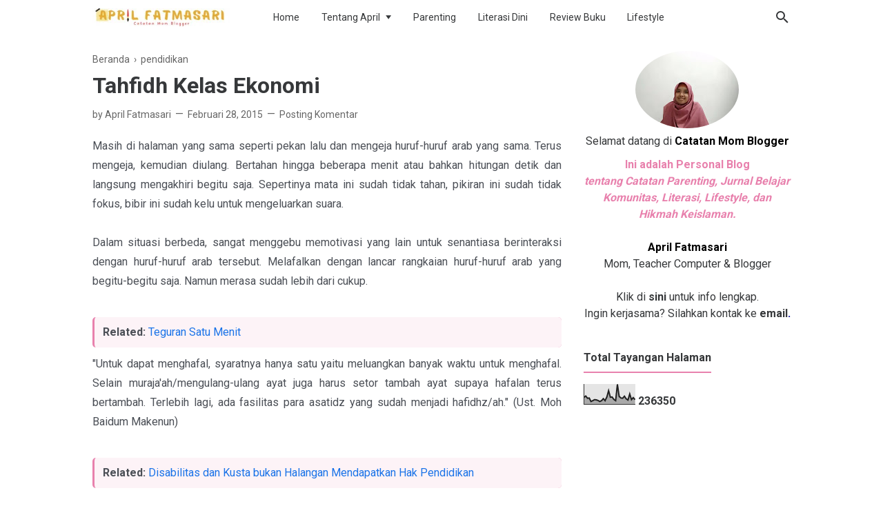

--- FILE ---
content_type: text/html; charset=UTF-8
request_url: https://www.aprilsafa.com/b/stats?style=BLACK_TRANSPARENT&timeRange=ALL_TIME&token=APq4FmARwvzzGmC6Obia-hfjuSM2jEiPIxr892E8PEfH1iGhnRhB3MxQzYse63_wBXpvpykeS7r0qSsfcG81KKVBK2RJZ9F5CA
body_size: 41
content:
{"total":236350,"sparklineOptions":{"backgroundColor":{"fillOpacity":0.1,"fill":"#000000"},"series":[{"areaOpacity":0.3,"color":"#202020"}]},"sparklineData":[[0,34],[1,41],[2,30],[3,31],[4,14],[5,18],[6,23],[7,22],[8,19],[9,14],[10,18],[11,28],[12,18],[13,36],[14,67],[15,35],[16,36],[17,24],[18,18],[19,98],[20,39],[21,31],[22,30],[23,40],[24,27],[25,21],[26,51],[27,23],[28,33],[29,23]],"nextTickMs":514285}

--- FILE ---
content_type: text/javascript; charset=UTF-8
request_url: https://www.aprilsafa.com/feeds/posts/default/-/pendidikan?alt=json-in-script&max-results=25
body_size: 40504
content:
gdata.io.handleScriptLoaded({"version":"1.0","encoding":"UTF-8","feed":{"xmlns":"http://www.w3.org/2005/Atom","xmlns$openSearch":"http://a9.com/-/spec/opensearchrss/1.0/","xmlns$blogger":"http://schemas.google.com/blogger/2008","xmlns$georss":"http://www.georss.org/georss","xmlns$gd":"http://schemas.google.com/g/2005","xmlns$thr":"http://purl.org/syndication/thread/1.0","id":{"$t":"tag:blogger.com,1999:blog-6884705442774857606"},"updated":{"$t":"2026-01-19T19:51:57.844+07:00"},"category":[{"term":"parenting"},{"term":"kuliah bunda sayang"},{"term":"dunia islam"},{"term":"pendidikan"},{"term":"literasi anak"},{"term":"ibu rumah tangga"},{"term":"Teknologi"},{"term":"menulis"},{"term":"komunitas"},{"term":"blogging"},{"term":"lifestyle"},{"term":"kesehatan"},{"term":"traveling"},{"term":"ide bermain"},{"term":"keluarga"},{"term":"review buku"},{"term":"kesehatan mental"},{"term":"kecantikan"},{"term":"lingkungan"},{"term":"finansial"},{"term":"pekerjaan"},{"term":"Kuliner"},{"term":"Lomba"},{"term":"tentang saya"},{"term":"Disclosure"},{"term":"profil"}],"title":{"type":"text","$t":"April Fatmasari-Catatan Mom Blogger "},"subtitle":{"type":"html","$t":"aprilsafa.com - blog pribadi April Fatmasari seputar catatan parenting, lifestyle, literasi, read aloud, religius."},"link":[{"rel":"http://schemas.google.com/g/2005#feed","type":"application/atom+xml","href":"https:\/\/www.aprilsafa.com\/feeds\/posts\/default"},{"rel":"self","type":"application/atom+xml","href":"https:\/\/www.blogger.com\/feeds\/6884705442774857606\/posts\/default\/-\/pendidikan?alt=json-in-script"},{"rel":"alternate","type":"text/html","href":"https:\/\/www.aprilsafa.com\/search\/label\/pendidikan"},{"rel":"hub","href":"http://pubsubhubbub.appspot.com/"},{"rel":"next","type":"application/atom+xml","href":"https:\/\/www.blogger.com\/feeds\/6884705442774857606\/posts\/default\/-\/pendidikan\/-\/pendidikan?alt=json-in-script\u0026start-index=26\u0026max-results=25"}],"author":[{"name":{"$t":"April Fatmasari"},"uri":{"$t":"http:\/\/www.blogger.com\/profile\/10031249773078092179"},"email":{"$t":"noreply@blogger.com"},"gd$image":{"rel":"http://schemas.google.com/g/2005#thumbnail","width":"32","height":"24","src":"\/\/blogger.googleusercontent.com\/img\/b\/R29vZ2xl\/AVvXsEh6BM_bujMMg94BCdfDe7ck3GUwPoGg6ofDYsbzijwFvPQOlHIhcIQE5mzb5ljhFh1Z5xlvLROV6rH-6Pg6_edWIwsQRCCsdsfiZbvByLRDs5CHo9rTq25GCwHsj5TPc-U\/s150\/april-fatmasari.webp"}}],"generator":{"version":"7.00","uri":"http://www.blogger.com","$t":"Blogger"},"openSearch$totalResults":{"$t":"39"},"openSearch$startIndex":{"$t":"1"},"openSearch$itemsPerPage":{"$t":"25"},"entry":[{"id":{"$t":"tag:blogger.com,1999:blog-6884705442774857606.post-877869116130430188"},"published":{"$t":"2024-11-02T23:14:00.008+07:00"},"updated":{"$t":"2024-12-03T03:27:46.243+07:00"},"category":[{"scheme":"http://www.blogger.com/atom/ns#","term":"pendidikan"},{"scheme":"http://www.blogger.com/atom/ns#","term":"Teknologi"}],"title":{"type":"text","$t":"Dewis Akbar Ciptakan Solusi Kesenjangan Digital di Sekolah Dasar"},"content":{"type":"html","$t":"\u003Cp\u003EPerkembangan teknologi seperti gawai membawa perubahan dalam kehidupan. Di kota-kota besar pasti tidak asing melihat pemandangan anak-anak kecil berkumpul dengan menatap layar gawai. Saya pun sempat berpikir jika gawai bukan lagi suatu kebutuhan tersier karena terkadang anak-anak sudah mempunyai gawai seperti ponsel atau laptop sendiri.\u0026nbsp;\u003C\/p\u003E\u003Cp\u003EHal yang membuat saya penasaran adalah kontrol anak dalam menggunakan gawai tersebut. Tentu orang tua mempunyai peran besar dalam penggunaan gawai pada anak. Jangan sampai tujuan awalnya ingin mendapat manfaat untuk menunjang pendidikan anak, malah mendapatkan mudarat.\u003C\/p\u003E\u003Cp\u003EPendidikan anak saat ini memang erat kaitannya dengan teknologi. Adanya teknologi dalam pembelajaran akan meningkatkan keterlibatan anak. Sebab, pembelajaran lebih interaktif, memudahkan dalam mendapat informasi, dan meningkatkan motivasi belajar anak.\u003C\/p\u003E\u003Cp\u003ENamun sayangnya, di belahan daerah lain di Indonesia masih ada anak-anak yang memiliki keterbatasan dalam mengakses teknologi. Untuk memenuhi kebutuhan hidup saja masih susah, apalagi mengikuti perkembangan teknologi yang semakin pesat.\u003C\/p\u003E\u003Cp\u003ESalah satu kabupaten yang statusnya di bawah garis kemiskinan pada sepuluh tahun lalu, adalah Garut di provinsi Jawa Barat. Padahal, kabupaten Garut tidak jauh dari beberapa universitas negeri terbaik yang ada di Indonesia, seperti ITB dan Unpad. Namun ilmu-ilmu di sana, baru diterapkan pada sebagian lapisan masyarakat.\u003C\/p\u003E\u003Ctable align=\"center\" cellpadding=\"0\" cellspacing=\"0\" class=\"tr-caption-container\" style=\"margin-left: auto; margin-right: auto;\"\u003E\u003Ctbody\u003E\u003Ctr\u003E\u003Ctd style=\"text-align: center;\"\u003E\u003Ca href=\"https:\/\/blogger.googleusercontent.com\/img\/b\/R29vZ2xl\/AVvXsEgTnD2gFHunDbmHr4XpBmtIj9uROc-5qp2dkaVkiDm_XAaeVsGi2TGRADTlXg844VNOTH59WOF0csEl9CIAg-vh4lIYUKT8tqY8tVq6mqEvI78X88GqYy84pQdW4XiW3diVGyYxpXZAThOq8IB3FA-iElv3pnLe6q0XbgKVi69NvyZFaui80h4SeGOqDFnA\/s1640\/dewis-akbar-ciptakan-solusi-kesenjangan-digital.jpg\" style=\"margin-left: auto; margin-right: auto;\"\u003E\u003Cimg alt=\"dewis akbar ciptakan solusi kesenjangan digital\" border=\"0\" data-original-height=\"924\" data-original-width=\"1640\" height=\"225\" src=\"https:\/\/blogger.googleusercontent.com\/img\/b\/R29vZ2xl\/AVvXsEgTnD2gFHunDbmHr4XpBmtIj9uROc-5qp2dkaVkiDm_XAaeVsGi2TGRADTlXg844VNOTH59WOF0csEl9CIAg-vh4lIYUKT8tqY8tVq6mqEvI78X88GqYy84pQdW4XiW3diVGyYxpXZAThOq8IB3FA-iElv3pnLe6q0XbgKVi69NvyZFaui80h4SeGOqDFnA\/w400-h225\/dewis-akbar-ciptakan-solusi-kesenjangan-digital.jpg\" title=\"dewis akbar ciptakan solusi kesenjangan digital\" width=\"400\" \/\u003E\u003C\/a\u003E\u003C\/td\u003E\u003C\/tr\u003E\u003Ctr\u003E\u003Ctd class=\"tr-caption\" style=\"text-align: center;\"\u003Esumber dok: Instagram @dewisakbar\u003C\/td\u003E\u003C\/tr\u003E\u003C\/tbody\u003E\u003C\/table\u003E\u003Cp\u003EHal tersebut yang membangkitkan kepedulian Dewis Akbar (42 tahun). Pemuda asal Garut yang merupakan alumnus program studi Ilmu Komputer Institut Pertanian Bogor (IPB). Ia lebih memilih menjadi guru SD (sekolah dasar) dibandingkan terjun di dunia industri. Menurut Kang Dewis -\u0026nbsp; panggilan akrabnya, di kampung lebih membutuhkan ilmunya daripada di industri. Kang Dewis mengajar ekstrakurikuler TIK (teknologi informasi dan komunikasi) anak SD di sela menjalani aktivitas sebagai petani teh di Garut.\u003C\/p\u003E\u003Cp\u003E\u003Cbr \/\u003E\u003C\/p\u003E\u003Ch2 style=\"text-align: left;\"\u003EKegigihan di Tengah Keterbatasan\u003C\/h2\u003E\u003Cp\u003ESejak tahun 2014, Kang Dewis aktif menjadi tenaga pengajar di SDN Regol 10 di tengah kesibukan mengurus kebun. Dulu, SDN Regol 10 hanya memiliki 1 unit komputer yang dimanfaatkan untuk keperluan administrasi sekolah.\u0026nbsp;\u003C\/p\u003E\u003Cp\u003EPengajaran TIK pun hanya berupa teori saja. Dampaknya, anak-anak cepat bosan mengikuti pembelajaran TIK. Padahal agar dapat memahami pembelajaran TIK, harus lebih banyak praktik. Hingga terasa mendapat angin segar, suatu hari SDN Regol 10 mendapatkan tambahan perangkat komputer sebanyak 2 unit. Ruang guru sederhana berukuran 6x6 meter juga diubah menjadi laboratorium komputer.\u003C\/p\u003E\u003Cp\u003ENamun, 3 unit perangkat komputer masih belum membuat pembelajaran TIK menjadi maksimal. Sebab, jumlah siswa lebih banyak dan materi pembelajaran hanya seputar \u003Ci\u003EMicrosoft Office\u003C\/i\u003E. Anak-anak juga harus belajar yang lebih luas seiring dengan perkembangan teknologi semakin cepat.\u003C\/p\u003E\u003Cp\u003EAdanya keterbatasan tersebut, tidak menyurutkan semangat dan kepedulian Kang Dewis untuk membangun kampungnya. Kang Dewis pun menggagas kelompok ekstrakurikuler yang diberi nama STEAM club. STEAM adalah singkatan dari \u003Ci\u003Escience, technology, engineering, art, and math\u003C\/i\u003E.\u003C\/p\u003E\u003Cp\u003EApakah berjalan mulus? Ternyata Kang Dewis menemui tantangan di awal yaitu kesulitan mengajarkan pemrograman pada anak-anak yang tidak memiliki komputer di rumah. Mereka menggunakan keyboard untuk mengetik saja masih kesulitan dan membutuhkan waktu lama.\u0026nbsp;\u003C\/p\u003E\u003Cp\u003EBukan Kang Dewis jika menyerah begitu saja, apalagi melihat pancaran semangat anak didiknya ketika belajar komputer. Kang Dewis pun meminta anak yang sudah mahir menggunakan komputer untuk mengajari temannya.\u0026nbsp;\u003C\/p\u003E\u003Ctable align=\"center\" cellpadding=\"0\" cellspacing=\"0\" class=\"tr-caption-container\" style=\"margin-left: auto; margin-right: auto;\"\u003E\u003Ctbody\u003E\u003Ctr\u003E\u003Ctd style=\"text-align: center;\"\u003E\u003Ca href=\"https:\/\/blogger.googleusercontent.com\/img\/b\/R29vZ2xl\/AVvXsEjMAn6CA0YW7jE-HhTVCMoHBWhdAjUhP2yYhomilWasIpOMVPoZGxpdpxZVmxvDsbDZwTEg4V-q9h_abPPqBkU3Xj6KQ0p54o071iJno6ugg7A-tug7phigOwKEmypbBMxhOMjQr5EjtrK0vxEpLXKEkUqDyQ4rP8iiWiaHRO7NoUqrCz05E4iXYX-VqTBq\/s1640\/saron-simulator.jpg\" style=\"margin-left: auto; margin-right: auto;\"\u003E\u003Cimg alt=\"saron simulator\" border=\"0\" data-original-height=\"924\" data-original-width=\"1640\" height=\"225\" src=\"https:\/\/blogger.googleusercontent.com\/img\/b\/R29vZ2xl\/AVvXsEjMAn6CA0YW7jE-HhTVCMoHBWhdAjUhP2yYhomilWasIpOMVPoZGxpdpxZVmxvDsbDZwTEg4V-q9h_abPPqBkU3Xj6KQ0p54o071iJno6ugg7A-tug7phigOwKEmypbBMxhOMjQr5EjtrK0vxEpLXKEkUqDyQ4rP8iiWiaHRO7NoUqrCz05E4iXYX-VqTBq\/w400-h225\/saron-simulator.jpg\" title=\"saron simulator\" width=\"400\" \/\u003E\u003C\/a\u003E\u003C\/td\u003E\u003C\/tr\u003E\u003Ctr\u003E\u003Ctd class=\"tr-caption\" style=\"text-align: center;\"\u003Esumber dok: youtube Astra\u003C\/td\u003E\u003C\/tr\u003E\u003C\/tbody\u003E\u003C\/table\u003E\u003Ch3 style=\"text-align: left;\"\u003ECiptakan Saron Simulator\u003C\/h3\u003E\u003Cp\u003EKang Dewis berusaha mengajarkan coding (pemrograman) melalui club ekstrakurikuler tersebut. Harapannya, anak-anak bukan hanya belajar hal-hal dasar tentang komputer, tetapi sudah seharusnya eksplorasi seperti membuat aplikasi melalui pemrograman.\u0026nbsp;\u003C\/p\u003E\u003Cp\u003EProyek pertama club tersebut adalah saron simulator. Sebuah aplikasi yang dibuat untuk membantu siswa dalam belajar dan bermain gamelan.\u0026nbsp;\u003C\/p\u003E\u003Cp\u003ESaron simulator dapat dimainkan seperti alat biasa. Alat tersebut terbuat dari bahan sederhana seperti akrilik dan papan kayu. Berbentuk tipis, ringan, dan sederhana. Suara gamelan yang dihasilkan merupakan sample suara dari gamelan asli yang direkam menggunakan ponsel.\u003C\/p\u003E\u003Cp\u003E“Hasil dari sample suara gamelan dimasukan ke aplikasi menggunakan pemrograman. Lalu, dari komputer mengeluarkan suara menyerupai alat gamelan,” terang Kang Dewis.\u0026nbsp;\u003C\/p\u003E\u003Cp\u003ESaron simulator terus dikembangkan untuk alat musik tradisional yang lainnya. Beberapa alat musik tradisional tersebut adalah bonang, gong, kempul, peking, dan jengglong. Namanya berubah menjadi Gamelan Simulator.\u003C\/p\u003E\u003Cp\u003E\u003Cbr \/\u003E\u003C\/p\u003E\u003Ch3 style=\"text-align: left;\"\u003EInovasi Laboratorium Komputer Mini\u003C\/h3\u003E\u003Cp\u003EMelalui STEAM club, Kang Dewis ingin menciptakan terobosan laboratorium komputer mini yang dinamis, tidak hanya berada di satu lokasi, melainkan \u003Ci\u003Emobile\u003C\/i\u003E. Para pegiat TIK yang bergabung dalam STEAM club ingin membuka peluang siswa TK dan SD dengan paparan teknologi yang lebih luas melalui MiniLab on Bike.\u0026nbsp;\u003C\/p\u003E\u003Cp\u003EMiniLab on Bike tersebut terinspirasi dari perpustakaan keliling. Supaya mobilisasi MiniLab on Bike lebih efisien, maka transportasinya menggunakan sepeda motor daripada mobil. Dengan begitu, belajar TIK tidak lagi harus mencari colokan listrik dan lebih ramah lingkungan.\u0026nbsp;\u003C\/p\u003E\u003Cp\u003EIde lab mobile pun inspirasinya dari penjual donat keliling. Komputer mini mobile dengan layar ukuran 10 inchi disimpan dalam kontainer plastik. Laboratorium komputer mini yang diciptakan Kang Dewis menggunakan aplikasi diberi nama Raspberry Pi.\u003C\/p\u003E\u003Cp\u003EMelalui MiniLab on Bike, Kang Dewis dapat berkeliling ke berbagai sekolah yang ada di Garut. Saat menyelenggarakan workshop, Kang Dewis dapat langsung melakukan simulasi kepada siswa dengan peminat yang cukup banyak. Awalnya hanya ingin membatasi 30 siswa setiap sekolah, tetapi hampir 2 kali lipat yang tertarik mengikuti workshopnya. Kang Dewis mampu menekan adanya kesenjangan digital lewat MiniLab on Bike.\u0026nbsp;\u003C\/p\u003E\u003Ctable align=\"center\" cellpadding=\"0\" cellspacing=\"0\" class=\"tr-caption-container\" style=\"margin-left: auto; margin-right: auto;\"\u003E\u003Ctbody\u003E\u003Ctr\u003E\u003Ctd style=\"text-align: center;\"\u003E\u003Ca href=\"https:\/\/blogger.googleusercontent.com\/img\/b\/R29vZ2xl\/AVvXsEjKMdUuc2P9bfeSFuHA2B03A46jVbEHz2T3vvKudAkHk268liwBJneFXDoijbOrCcCLl8ryXvh5oeOPpNLC4UHp7XNZtjRra1uFEq9GEaW1sjeBdTm2h58NldLIGLdyFMTVmGKUPKuDXhXnpkDXLKfGElKGQMxOCUICMdOgYndZwk6dFKm026k8obEWbMMi\/s1640\/laboratoriaum-komputer-mini-%20minilab-on-bike.jpg\" style=\"margin-left: auto; margin-right: auto;\"\u003E\u003Cimg alt=\"laboratoriaum komputer mini minilab on bike\" border=\"0\" data-original-height=\"924\" data-original-width=\"1640\" height=\"225\" src=\"https:\/\/blogger.googleusercontent.com\/img\/b\/R29vZ2xl\/AVvXsEjKMdUuc2P9bfeSFuHA2B03A46jVbEHz2T3vvKudAkHk268liwBJneFXDoijbOrCcCLl8ryXvh5oeOPpNLC4UHp7XNZtjRra1uFEq9GEaW1sjeBdTm2h58NldLIGLdyFMTVmGKUPKuDXhXnpkDXLKfGElKGQMxOCUICMdOgYndZwk6dFKm026k8obEWbMMi\/w400-h225\/laboratoriaum-komputer-mini-%20minilab-on-bike.jpg\" title=\"laboratoriaum komputer mini minilab on bike\" width=\"400\" \/\u003E\u003C\/a\u003E\u003C\/td\u003E\u003C\/tr\u003E\u003Ctr\u003E\u003Ctd class=\"tr-caption\" style=\"text-align: center;\"\u003Esumber dok: Instagram @dewisakbar\u003C\/td\u003E\u003C\/tr\u003E\u003C\/tbody\u003E\u003C\/table\u003E\u003Ch2 style=\"text-align: left;\"\u003ETransformasi Lab Komputer Mini Berkelanjutan\u003C\/h2\u003E\u003Cp\u003EKang Dewis mempunyai harapan besar dalam melakukan inovasi teknologi di kampungnya. Ia berharap agar anak-anak yang berada di daerah pegunungan atau pedesaan seperti Garut dapat tumbuh menjadi agen distribusi teknologi pembangkit ekonomi.\u0026nbsp;\u003C\/p\u003E\u003Cp\u003EMenurut Kang Dewis, anak-anak generasi muda yang tinggal di pedesaan sebaiknya mulai membiasakan diri menggunakan teknologi untuk mencari ilmu pengetahuan dari internet. Setelah mendapatkan ilmu yang dicari, langsung diterapkan dan merasakan manfaatnya.\u003C\/p\u003E\u003Cp\u003EKang Dewis pun mengatakan, jika sejak sekolah dasar mendapatkan bekal dalam mencari dan memanfaatkan ilmu teknologi dari internet, maka mereka akan menjadi pembelajar sejati yang produktif. Harapannya dapat meningkatkan taraf kesejahteraan keluarga dan masyarakat di sekitar.\u003C\/p\u003E\u003Cp\u003EInternet juga sudah merambah masuk di pedesaan. Anak-anak generasi muda tidak lagi wajib merantau ke kota untuk mencari ilmu. Dengan bekal melek teknologi dan internet, generasi muda dapat memanfaatkan ilmu teknologi yang didapat dan diterapkan di lingkungan sekitar.\u003C\/p\u003E\u003Cp\u003EUsaha Dewis tersebut, tidak selalu mulus, saat pandemi pun laboratorium komputer mini sempat terhenti. Usai pandemi pun harga komponen utama seperti monitor LCD sudah tidak terjangkau. Kang Dewis terus berupaya mencari solusi agar kegiatan pendidikan tetap terus berjalan tanpa harus melakukan penggalangan dana.\u0026nbsp;\u003C\/p\u003E\u003Cdiv class=\"separator\" style=\"clear: both; text-align: center;\"\u003E\u003Ca href=\"https:\/\/blogger.googleusercontent.com\/img\/b\/R29vZ2xl\/AVvXsEhOsXLAc-xeaE2UJgnfFqmEjqwbiGAYy9rgYyj0VbyNXMdxmoSTdwhu9GC7nwwkYQGlTc4hlwUG4C4Ee9CcCBzgYStmhe-fNPBRY9krPZ5aM_JLRmOA0-S2WbdNT_E51RYCfreKpyh28rNAtlQ3BPM9CodhGXMLyeqVVuFIXF6ymFG23h4G529hAUNCeefQ\/s1024\/dewis-akbar-peraih-satu-indonesia-awards-2016.JPG\" style=\"margin-left: 1em; margin-right: 1em;\"\u003E\u003Cimg alt=\"dewis akbar peraih satu indonesia awards 2016\" border=\"0\" data-original-height=\"1024\" data-original-width=\"683\" height=\"320\" src=\"https:\/\/blogger.googleusercontent.com\/img\/b\/R29vZ2xl\/AVvXsEhOsXLAc-xeaE2UJgnfFqmEjqwbiGAYy9rgYyj0VbyNXMdxmoSTdwhu9GC7nwwkYQGlTc4hlwUG4C4Ee9CcCBzgYStmhe-fNPBRY9krPZ5aM_JLRmOA0-S2WbdNT_E51RYCfreKpyh28rNAtlQ3BPM9CodhGXMLyeqVVuFIXF6ymFG23h4G529hAUNCeefQ\/w213-h320\/dewis-akbar-peraih-satu-indonesia-awards-2016.JPG\" title=\"dewis akbar peraih satu indonesia awards 2016\" width=\"213\" \/\u003E\u003C\/a\u003E\u003C\/div\u003E\u003Ch2 style=\"text-align: left;\"\u003EInovasi Layak Mendapat Apresiasi\u003C\/h2\u003E\u003Cp\u003EKang Dewis Akbar tidak hanya fokus pada pemrograman saja, tetapi juga inovasi. Membangun model pendidikan ICT yang dapat diakses generasi muda melalui edukasi dan literasi digital. Inovasinya menorehkan sederet prestasi dan apresiasi.\u003C\/p\u003E\u003Cp\u003ESaron Gamelan memenangkan Indonesia ICT Awards (INAICTA) 2014 dan Merit Award Asia Pacific ICT Alliance (APICTA) 2014. Masih banyak sederet prestasi Kang Dewis yang diraih, tetapi mimpinya tidak berhenti.\u0026nbsp;\u003C\/p\u003E\u003Cp\u003EKang Dewis mendapatkan penghargaan Semangat Astra Terpadu Untuk (SATU) Indonesia Awards dari PT. Astra International Tbk pada tahun 2016. Apresiasi dari SATU Indonesia Awards tentu tidak disia-siakan begitu saja. Apresiasi tersebut digunakan untuk memperbanyak unit lab komputer mini yang telah digunakan oleh guru dan murid sekitar 90 sekolah.\u003C\/p\u003E\u003Cp\u003EKang Dewis menjadi contoh nyata generasi muda yang menerapkan ilmu pengetahuan dan teknologi\u0026nbsp; untuk meningkatkan taraf kesejahteraan keluarga dan lingkungan. Keterbatasan bukanlah penghalang untuk berinovasi.\u0026nbsp;\u003C\/p\u003E\u003Cp\u003E#LFAAPADETIK2024\u003C\/p\u003E"},"link":[{"rel":"replies","type":"application/atom+xml","href":"https:\/\/www.aprilsafa.com\/feeds\/877869116130430188\/comments\/default","title":"Posting Komentar"},{"rel":"replies","type":"text/html","href":"https:\/\/www.aprilsafa.com\/2024\/11\/dewis-akbar-ciptakan-solusi-kesenjangan-digital.html#comment-form","title":"0 Komentar"},{"rel":"edit","type":"application/atom+xml","href":"https:\/\/www.blogger.com\/feeds\/6884705442774857606\/posts\/default\/877869116130430188"},{"rel":"self","type":"application/atom+xml","href":"https:\/\/www.blogger.com\/feeds\/6884705442774857606\/posts\/default\/877869116130430188"},{"rel":"alternate","type":"text/html","href":"https:\/\/www.aprilsafa.com\/2024\/11\/dewis-akbar-ciptakan-solusi-kesenjangan-digital.html","title":"Dewis Akbar Ciptakan Solusi Kesenjangan Digital di Sekolah Dasar"}],"author":[{"name":{"$t":"April Fatmasari"},"uri":{"$t":"http:\/\/www.blogger.com\/profile\/10031249773078092179"},"email":{"$t":"noreply@blogger.com"},"gd$image":{"rel":"http://schemas.google.com/g/2005#thumbnail","width":"32","height":"24","src":"\/\/blogger.googleusercontent.com\/img\/b\/R29vZ2xl\/AVvXsEh6BM_bujMMg94BCdfDe7ck3GUwPoGg6ofDYsbzijwFvPQOlHIhcIQE5mzb5ljhFh1Z5xlvLROV6rH-6Pg6_edWIwsQRCCsdsfiZbvByLRDs5CHo9rTq25GCwHsj5TPc-U\/s150\/april-fatmasari.webp"}}],"media$thumbnail":{"xmlns$media":"http://search.yahoo.com/mrss/","url":"https:\/\/blogger.googleusercontent.com\/img\/b\/R29vZ2xl\/AVvXsEgTnD2gFHunDbmHr4XpBmtIj9uROc-5qp2dkaVkiDm_XAaeVsGi2TGRADTlXg844VNOTH59WOF0csEl9CIAg-vh4lIYUKT8tqY8tVq6mqEvI78X88GqYy84pQdW4XiW3diVGyYxpXZAThOq8IB3FA-iElv3pnLe6q0XbgKVi69NvyZFaui80h4SeGOqDFnA\/s72-w400-h225-c\/dewis-akbar-ciptakan-solusi-kesenjangan-digital.jpg","height":"72","width":"72"},"thr$total":{"$t":"0"}},{"id":{"$t":"tag:blogger.com,1999:blog-6884705442774857606.post-3350246470522336255"},"published":{"$t":"2022-10-24T10:37:00.012+07:00"},"updated":{"$t":"2023-07-20T03:42:28.306+07:00"},"category":[{"scheme":"http://www.blogger.com/atom/ns#","term":"pendidikan"}],"title":{"type":"text","$t":"Disabilitas dan Kusta bukan Halangan Mendapatkan Hak Pendidikan"},"content":{"type":"html","$t":"\u003Cp\u003EBeberapa hari yang lalu, saya mendapatkan info acara streaming tentang \u003Cb\u003EPendidikan bagi Anak dengan Disabilitas dan Kusta \u003C\/b\u003Eyang diadakan oleh Ruang Publik KBR dan NLR Indonesia pada hari Jumat (21\/10) . Wah, saya tertarik dong. Ingin tahu, kabar terkini terkait hak pendidikan anak dengan fokus yang berbeda.\u0026nbsp;\u003C\/p\u003E\u003Cdiv class=\"separator\" style=\"clear: both; text-align: center;\"\u003E\u003Ca href=\"https:\/\/blogger.googleusercontent.com\/img\/b\/R29vZ2xl\/AVvXsEgt_oW-JezaT21Q8-nk7aym7iv17FrdIhIsF0c4rJ61k7Qem_-uBopTbAxHPlQJKD5UF6f5MOFaCl1KdNfw995g3KDVvHv6viz8QBWq_Ld5cqOdaj1obOUqKmM9F9IRHhivnL0BFgaCMKjSBmnvQHb6z1BA7ZPe68ZhsXQsMGVdzTITOeYyE0NgWxoYhA\/s1080\/Disabilitas-dan-kusta-bukan-halangan-mendapatkan-hak%20pendidikan.png\" style=\"margin-left: 1em; margin-right: 1em;\"\u003E\u003Cimg alt=\"Disabilitas dan kusta bukan halangan mendapatkan hak pendidikan\" border=\"0\" data-original-height=\"650\" data-original-width=\"1080\" height=\"241\" src=\"https:\/\/blogger.googleusercontent.com\/img\/b\/R29vZ2xl\/AVvXsEgt_oW-JezaT21Q8-nk7aym7iv17FrdIhIsF0c4rJ61k7Qem_-uBopTbAxHPlQJKD5UF6f5MOFaCl1KdNfw995g3KDVvHv6viz8QBWq_Ld5cqOdaj1obOUqKmM9F9IRHhivnL0BFgaCMKjSBmnvQHb6z1BA7ZPe68ZhsXQsMGVdzTITOeYyE0NgWxoYhA\/w400-h241\/Disabilitas-dan-kusta-bukan-halangan-mendapatkan-hak%20pendidikan.png\" title=\"Disabilitas dan kusta bukan halangan mendapatkan hak pendidikan\" width=\"400\" \/\u003E\u003C\/a\u003E\u003C\/div\u003E\u003Cp\u003ELalu, saya teringat dengan cerita Ibu pada beberapa tahun ke belakang, sebelum pandemi. Saat Ibu masih menjadi pendidik, mengatakan bahwa kebijakan pemerintah pada sekolah mulai berbeda.\u0026nbsp;\u003C\/p\u003E\u003Cp\u003ESekolah mempunyai kuota untuk menerima anak difabel yang tempat tinggalnya dekat dengan sekolah. Harapannya, anak tetap dalam jangkauan pengawasan orang tua untuk bersosialisasi pada sesama dan bisa mendapat dukungan keluarga.\u003C\/p\u003E\u003Cp\u003EKebijakan itu seperti angin segar bagi kelompok difabel. Tentunya, hal itu menjadi tantangan tersendiri bagi sekolah. Tingkat difabel setiap anak bisa saja berbeda dan sekolah butuh menemukan solusi tersebut.\u003C\/p\u003E\u003Cp\u003EDari kebijakan pemerintah beberapa tahun lalu, bagaimana perkembangan dan implementasi penanganan sekolah, terutama di luar Jawa? Ruang publik KBR memberikan informasi mengenai pendidikan anak difabel bersama narasumber berikut:\u003C\/p\u003E\u003Cp\u003E\u003C\/p\u003E\u003Cul style=\"text-align: left;\"\u003E\u003Cli\u003EDr. H. Yaswardi, M.Si (Plt. Direktur Guru Pendidikan Menengah dan Pendidikan Khusus Kementrian Pendidikan dan Kebudayaan RI)\u003C\/li\u003E\u003Cli\u003EAnselmus G. Kartono (Yayasan Kita Juga\/Sankita)\u003C\/li\u003E\u003Cli\u003EFrans Patut, S.Pd (Kepala sekolah SDN Rangga Watu Manggarai Barat)\u003C\/li\u003E\u003Cli\u003EIgnas Carly (Siswa SDN Rangga Watu Manggarai Barat)\u003C\/li\u003E\u003C\/ul\u003E\u003Cp\u003E\u003C\/p\u003E\u003Ch2 style=\"text-align: left;\"\u003E\u003Cspan style=\"background-color: #f9cb9c;\"\u003EKabar Terkini\u003C\/span\u003E\u003C\/h2\u003E\u003Cp\u003EData WHO tahun 2020 menunjukkan bahwa Indonesia masih menyumbang kasus kusta nomer 3 terbesar di dunia. Saat ini kasus baru kusta ditemukan sebanyak 9.061, itu termasuk kasus kusta pada anak.\u0026nbsp;\u003C\/p\u003E\u003Cp\u003E\u003C\/p\u003E\u003Cblockquote\u003EData per 31 Januari tahun 2021 lalu, kasus kusta pada anak mencapai 9,14%. Angka tersebut belum mencapai target pemerintah yaitu di bawah 5%.\u003C\/blockquote\u003E\u003Cp\u003E\u003C\/p\u003E\u003Cp\u003EKabar yang disiarkan dari Rizal Wijaya, host KBR, penderita kusta dewasa maupun anak-anak, masih terjebak dalam lingkaran diskriminasi. Misalnya saja perlakukan lingkungan sekitar atau penerimaan sekolah umum. Hal itu menjadi PR semua pihak agar anak disabilitas maupun tidak, mendapatkan kesempatan hak pendidikan yang sama.\u003C\/p\u003E\u003Ch2 style=\"text-align: left;\"\u003E\u003Cspan style=\"background-color: #f9cb9c;\"\u003EHak Pendidikan bagi Disabilitas di SDN Rangga Watu Manggarai Barat\u003C\/span\u003E\u003C\/h2\u003E\u003Cp\u003EPada tahun 2017, SDN Rangga Watu didukung oleh Yayasan Kita Juga (Sankita) di Manggarai Barat sudah menerbitkan SK tentang penerimaan anak difabel di sekolahnya. Menurut kepala sekolah SDN Rangga Watu, hal itu terjadi karena Sekolah Luar Biasa (SLB), cukup jauh untuk diakses siswa. Akhirnya, SDN Rangga Watu menerima semua kalangan anak tanpa batasan dan diskriminasi terhadap difabel, jadilah salah satu sekolah inklusif.\u003C\/p\u003E\u003Cdiv class=\"separator\" style=\"clear: both; text-align: center;\"\u003E\u003Ca href=\"https:\/\/blogger.googleusercontent.com\/img\/b\/R29vZ2xl\/AVvXsEjfc5gqIu56iVHDVVC2xRn-4HHW5PhW3G-jgaHzPfVM1K9ziyY5Dj9jGFP5SpKcJUAQA2v5DDz7WM04qatZctusw1pgJAuP_jekzY-YKCF8stRALNtbjVfhhgf-PaJJzL9UD05i6W3hJXFZNBusbDlshMs0go43q4dpHggbQMBHyFBCAq35B1waT2bUcg\/s1080\/talkshow-ruang-publik-kbr.png\" style=\"margin-left: 1em; margin-right: 1em;\"\u003E\u003Cimg alt=\"talkshow ruang publik kbr\" border=\"0\" data-original-height=\"650\" data-original-width=\"1080\" height=\"241\" src=\"https:\/\/blogger.googleusercontent.com\/img\/b\/R29vZ2xl\/AVvXsEjfc5gqIu56iVHDVVC2xRn-4HHW5PhW3G-jgaHzPfVM1K9ziyY5Dj9jGFP5SpKcJUAQA2v5DDz7WM04qatZctusw1pgJAuP_jekzY-YKCF8stRALNtbjVfhhgf-PaJJzL9UD05i6W3hJXFZNBusbDlshMs0go43q4dpHggbQMBHyFBCAq35B1waT2bUcg\/w400-h241\/talkshow-ruang-publik-kbr.png\" title=\"talkshow ruang publik kbr\" width=\"400\" \/\u003E\u003C\/a\u003E\u003C\/div\u003E\u003Cp\u003ELatar belakang Sankita mendukung pendidikan di sekolah inklusif adalah banyaknya anak berkebutuhan khusus yang putus sekolah, tidak mau sekolah atau malah tidak didaftarkan orang tua ke sekolah. Selain itu, masih banyak sumber daya guru atau sarana fisik sekolah yang belum tersedia untuk mendukung pendidikan anak berkebutuhan khusus (\u003Ca href=\"https:\/\/www.faridazp.info\/2022\/09\/ABK.html\"\u003EABK\u003C\/a\u003E).\u0026nbsp;\u003C\/p\u003E\u003Cp\u003EDari hal tersebut, Sankita yang diwakilkan oleh Pak Anselmus mengatakan untuk berusaha mendukung anak disabilitas untuk mendapatkan hak pendidikan. Selanjutnya kita kenal dengan istilah pendidikan inklusif.\u0026nbsp;\u003C\/p\u003E\u003Cp\u003E\u003C\/p\u003E\u003Cblockquote\u003EPendidikan inklusif adalah pendidikan yang memberi kesempatan sama, tidak terkecuali anak disabilitas. Semua anak memiliki hak pendidikan yang sama.\u003C\/blockquote\u003E\u003Cp\u003E\u003C\/p\u003E\u003Ch3 style=\"text-align: left;\"\u003EPengalaman Anak Disabilitas di SDN Rangga Watu\u003C\/h3\u003E\u003Cp\u003EIgnas Carly siswa kelas 5 merasa senang masuk sekolah reguler, meskipun dulu pernah mengalami lontaran verbal yang tidak menyenangkan dari teman-temannya. Perlahan, Ignas mengalami perlakuan yang sama dari teman-temannya. Guru-guru juga tidak memperlakukan sikap berbeda kepadanya. Ignas masih bersemangat sekolah hingga saat ini, sejak kelas 1.\u003C\/p\u003E\u003Cp\u003ESebentar lagi, Ignas akan naik jenjang menuju SMP, setelah kelas 6. Kemungkinan bacaannya pun semakin berubah, mungkin mulai tertarik \u003Ca href=\"https:\/\/www.faridazp.info\/2022\/08\/novel-remaja.html\"\u003Enovel remaja\u003C\/a\u003E. Semoga semangat belajar dan bersosialisasi masih terus ada. Hingga nanti, dapat berkontribusi untuk sekitarnya.\u003C\/p\u003E\u003Ch2 style=\"text-align: left;\"\u003E\u003Cspan style=\"background-color: #f9cb9c;\"\u003ETantangan Pendidikan Inklusif di SDN Rangga Watu\u003C\/span\u003E\u003C\/h2\u003E\u003Cp\u003ESebagai sekolah reguler yang menerima anak disabilitas atau berkebutuhan khusus, pasti memiliki tantangan tersendiri. Menurut Pak Frans, beberapa tantangannya antara lain:\u003C\/p\u003E\u003Ch3 style=\"text-align: left;\"\u003EKetersediaan guru yang memahami anak berkebutuhan khusus\u003C\/h3\u003E\u003Cp\u003ESekolah reguler sebaiknya memiliki guru pendamping khusus untuk anak disabilitas agar lebih memahami secara psikologisnya. Namun, saat ini, belum tersedia tenaga pendidik anak berkebutuhan khusus.\u003C\/p\u003E\u003Ch3 style=\"text-align: left;\"\u003EMerahasiakan hasil assessment kategori siswa berkebutuhan khusus\u003C\/h3\u003E\u003Cp\u003EAda anak yang secara fisik terlihat baikbaik saja, namun ternyata ketika dilakukan assessment termasuk kategori disabilitas atau berkebutuhan khusus. Maka para guru di sekolah harus merahasiakan kondisi siswa tersebut untuk menghindari hal yang tidak diinginkan.\u003C\/p\u003E\u003Cp\u003ENamun di balik tantangan itu, masih ada kerja sama orang tua yang mendukung penyelenggaraan pendidikan inklusif berjalan dengan baik.\u003C\/p\u003E\u003Cdiv class=\"separator\" style=\"clear: both; text-align: center;\"\u003E\u003Ca href=\"https:\/\/blogger.googleusercontent.com\/img\/b\/R29vZ2xl\/AVvXsEgFoRdV1EOLDJ0Jb3gw_LbHOSHf3HbYxWh6P4G7Y3AhPyMMlK27tgJn0mz1AI4qr035M9ls8AlM_Ph1oIOxKngbNFT7cV-0xvlL7JGisevuFXlN_WsZMNWJPmoxlRe88eoOpHEfz02-UBWIsH6FD5hWtFLKW09QgD5-FqLvK_BDH94c6UtTetWzZLxRww\/s1080\/disabilitas-kusta-dan-pendidikan.png\" style=\"margin-left: 1em; margin-right: 1em;\"\u003E\u003Cimg alt=\"disabilitas kusta dan pendidikan\" border=\"0\" data-original-height=\"650\" data-original-width=\"1080\" height=\"241\" src=\"https:\/\/blogger.googleusercontent.com\/img\/b\/R29vZ2xl\/AVvXsEgFoRdV1EOLDJ0Jb3gw_LbHOSHf3HbYxWh6P4G7Y3AhPyMMlK27tgJn0mz1AI4qr035M9ls8AlM_Ph1oIOxKngbNFT7cV-0xvlL7JGisevuFXlN_WsZMNWJPmoxlRe88eoOpHEfz02-UBWIsH6FD5hWtFLKW09QgD5-FqLvK_BDH94c6UtTetWzZLxRww\/w400-h241\/disabilitas-kusta-dan-pendidikan.png\" title=\"disabilitas kusta dan pendidikan\" width=\"400\" \/\u003E\u003C\/a\u003E\u003C\/div\u003E\u003Ch2 style=\"text-align: left;\"\u003E\u003Cspan style=\"background-color: #f9cb9c;\"\u003EStrategi Penyelenggaraan Pendidikan Inklusif\u003C\/span\u003E\u003C\/h2\u003E\u003Cp\u003EDemi mewujudkan pendidikan inklusif yang lebih baik, perlu kerja sama berbagai pihak, mulai dari sekolah, masyarakat, orang tua, lembaga sosial hingga pemerintah. Beberapa strategi tersebut, antara lain:\u003C\/p\u003E\u003Cp\u003E\u003C\/p\u003E\u003Col style=\"text-align: left;\"\u003E\u003Cli\u003EPemerintah yang sudah mulai terbuka, memberi kesempatan sekolah reguler menerima ABK, melalui Surat Keputusan.\u003C\/li\u003E\u003Cli\u003ESekolah berupaya untuk menunjang pendidikan anak disabilitas sesuai dengan kebutuhannya.\u003C\/li\u003E\u003Cli\u003EMelibatkan orang tua untuk penerimaan kondisi anak dan menyepakati pendidikan inklusif.\u0026nbsp;\u003C\/li\u003E\u003Cli\u003EYayasan sosial seperti Sankita, memberi pelatihan pada guru untuk mendampingi guru yang menangani ABK.\u0026nbsp;\u003C\/li\u003E\u003Cli\u003EYayasan sosial seperti Sankita, memberikan pelatihan di kantor desa seperti hak disabilitas dan peran disabilitas pada kegiatan kemasyarakatan.\u003C\/li\u003E\u003C\/ol\u003E\u003Cp\u003E\u003C\/p\u003E\u003Cp\u003EDengan adanya berbagai strategi tersebut, harapannya dapat mewujudkan pendidikan inklusif yang dapat diterima dan didukung oleh semua pihak.\u003C\/p\u003E\u003Ch2 style=\"text-align: left;\"\u003E\u003Cspan style=\"background-color: #f9cb9c;\"\u003EPenutup\u003C\/span\u003E\u003C\/h2\u003E\u003Cp\u003ESemua anak seharusnya mendapatkan pendidikan yang layak. Tidak terkecuali bagi anak disabilitas, kusta atau berkebutuhan khusus. Anak disabilitas, kusta atau ABK bisa didaftarkan ke sekolah reguler agar lebih merasakan belajar dan bermain dengan teman lainnya.\u0026nbsp;\u003C\/p\u003E\u003Cp\u003EMelalui Talkshow Ruang Publik KBR kemarin, saya mendapat salah satu insight bahwa setiap anak sebaiknya diberikan kesempatan sama dalam hal pendidikan. Disabilitas seharusnya bukan menjadi penghalang bagi anak untuk mendapatkan hak pendidikan yang sesuai.\u0026nbsp;\u003C\/p\u003E\u003Cp\u003E\u003Cbr \/\u003E\u003C\/p\u003E"},"link":[{"rel":"replies","type":"application/atom+xml","href":"https:\/\/www.aprilsafa.com\/feeds\/3350246470522336255\/comments\/default","title":"Posting Komentar"},{"rel":"replies","type":"text/html","href":"https:\/\/www.aprilsafa.com\/2022\/10\/disabilitas-kusta-dan-hak-pendidikan.html#comment-form","title":"19 Komentar"},{"rel":"edit","type":"application/atom+xml","href":"https:\/\/www.blogger.com\/feeds\/6884705442774857606\/posts\/default\/3350246470522336255"},{"rel":"self","type":"application/atom+xml","href":"https:\/\/www.blogger.com\/feeds\/6884705442774857606\/posts\/default\/3350246470522336255"},{"rel":"alternate","type":"text/html","href":"https:\/\/www.aprilsafa.com\/2022\/10\/disabilitas-kusta-dan-hak-pendidikan.html","title":"Disabilitas dan Kusta bukan Halangan Mendapatkan Hak Pendidikan"}],"author":[{"name":{"$t":"April Fatmasari"},"uri":{"$t":"http:\/\/www.blogger.com\/profile\/10031249773078092179"},"email":{"$t":"noreply@blogger.com"},"gd$image":{"rel":"http://schemas.google.com/g/2005#thumbnail","width":"32","height":"24","src":"\/\/blogger.googleusercontent.com\/img\/b\/R29vZ2xl\/AVvXsEh6BM_bujMMg94BCdfDe7ck3GUwPoGg6ofDYsbzijwFvPQOlHIhcIQE5mzb5ljhFh1Z5xlvLROV6rH-6Pg6_edWIwsQRCCsdsfiZbvByLRDs5CHo9rTq25GCwHsj5TPc-U\/s150\/april-fatmasari.webp"}}],"media$thumbnail":{"xmlns$media":"http://search.yahoo.com/mrss/","url":"https:\/\/blogger.googleusercontent.com\/img\/b\/R29vZ2xl\/AVvXsEgt_oW-JezaT21Q8-nk7aym7iv17FrdIhIsF0c4rJ61k7Qem_-uBopTbAxHPlQJKD5UF6f5MOFaCl1KdNfw995g3KDVvHv6viz8QBWq_Ld5cqOdaj1obOUqKmM9F9IRHhivnL0BFgaCMKjSBmnvQHb6z1BA7ZPe68ZhsXQsMGVdzTITOeYyE0NgWxoYhA\/s72-w400-h241-c\/Disabilitas-dan-kusta-bukan-halangan-mendapatkan-hak%20pendidikan.png","height":"72","width":"72"},"thr$total":{"$t":"19"}},{"id":{"$t":"tag:blogger.com,1999:blog-6884705442774857606.post-4557875669710744682"},"published":{"$t":"2022-05-22T22:47:00.007+07:00"},"updated":{"$t":"2023-02-07T09:21:32.080+07:00"},"category":[{"scheme":"http://www.blogger.com/atom/ns#","term":"pendidikan"}],"title":{"type":"text","$t":"Wisuda XVII STT Bandung, Lahirkan Inovator Teknologi Digital"},"content":{"type":"html","$t":"\u003Cp\u003ESidang senat terbuka wisuda XVII STT (Sekolah Tinggi Teknologi) Bandung resmi dihelat pada Sabtu (20\/05). Trans Convention Centre, The Trans Luxury Hotel Bandung menjadi saksi momen haru dan bahagia para wisudawan\/wisudawati beserta para orang tua. Kali ini, wisuda digelar secara offline, setelah tahun lalu diselenggarakan secara hybrid dan dua tahun lalu dilaksanakan secara online.\u003C\/p\u003E\u003Cp\u003ESTT Bandung yang mempunyai tagline \u003Ci\u003E“Your Partner to Global Competition”\u003C\/i\u003E berfokus pada bidang teknologi dan desain. STT Bandung yang memiliki niat untuk memajukan institusi dalam negeri, maka tahun ini telah berproses dan berubah. Kampus STT Bandung berubah dari sekolah tinggi menjadi universitas.\u0026nbsp;\u003C\/p\u003E\u003Cdiv class=\"separator\" style=\"clear: both; text-align: center;\"\u003E\u003Ca href=\"https:\/\/blogger.googleusercontent.com\/img\/b\/R29vZ2xl\/AVvXsEjujdTh9kmhxnsXGrY3xjjoNYcwSnExS3q8knro1xd4JwRLoYIARYJMa2mCXcL-vqJz_8VAlLpsSVJW3CEqOOyYPvuPxOZvJHWp3aA5bj7UQaCYHwh9YbbULO_5qvANLGYTT-4vlLQan_ZUa_0zZM8bUVhUIN_k_8abrI3wj7404F4j3kdoom_0RV5L9g\/s1080-rw\/wisuda-stt-bandung.jpg\" style=\"margin-left: 1em; margin-right: 1em;\"\u003E\u003Cimg alt=\"wisuda stt bandung, lahirkan inovator teknologi\" border=\"0\" data-original-height=\"1080\" data-original-width=\"1080\" height=\"320\" src=\"https:\/\/blogger.googleusercontent.com\/img\/b\/R29vZ2xl\/AVvXsEjujdTh9kmhxnsXGrY3xjjoNYcwSnExS3q8knro1xd4JwRLoYIARYJMa2mCXcL-vqJz_8VAlLpsSVJW3CEqOOyYPvuPxOZvJHWp3aA5bj7UQaCYHwh9YbbULO_5qvANLGYTT-4vlLQan_ZUa_0zZM8bUVhUIN_k_8abrI3wj7404F4j3kdoom_0RV5L9g\/w320-rw\/wisuda-stt-bandung.jpg\" title=\"wisuda stt bandung, lahirkan inovator teknologi\" width=\"320\" \/\u003E\u003C\/a\u003E\u003C\/div\u003E\u003Cp\u003ETahun ini, STT Bandung berhasil menghasilkan lulusan sebanyak 142 mahasiswa\/i. Ada 78 mahasiswa\/i berasal dari jurusan teknik industri, 53 mahasiswa\/i jurusan teknik informatika dan 11 mahasiswa\/i. Sembilan di antaranya menempuh masa belajar selama 3,5 tahun.\u0026nbsp;\u003C\/p\u003E\u003Cp\u003ERata-rata waktu belajar mahasiswa\/i di STT Bandung adalah 3,5 sampai 4 tahun. Maka, sejak wisuda I hingga wisuda XVII, STT Bandung telah mencetak sebanyak 2343 alumni.\u003C\/p\u003E\u003Ch2 style=\"text-align: left;\"\u003EAcara Wisuda XVII STT Bandung\u003C\/h2\u003E\u003Cp\u003EBertepatan dengan hari Kebangkitan Nasional lalu, acara wisuda STT Bandung berjalan lancar secara tatap muka. Meskipun begitu, semua yang hadir tetap menggunakan masker dan menaati protokol kesehatan. Proses wisuda yang dimulai pukul 08.00, memiliki serangkaian acara yang bermakna. Acara dibuka dengan tarian Sancang Gugat dan menyanyikan lagu Indonesia Raya, Mengheningkan Cipta dan Mars STT Bandung.\u0026nbsp;\u003C\/p\u003E\u003Ch3 style=\"text-align: left;\"\u003ESambutan dan Laporan Ketua STT Bandung\u003C\/h3\u003E\u003Cp\u003EUsai menyanyikan lagu mars STT Bandung, dilanjutkan dengan sambutan pertama dari ketua Sekolah Tinggi Teknologi Bandung. Beliau adalah Bapak Muchammad Naseer, S.Kom., M.T. Beliau menjelaskan bahwa STT Bandung mendapat sambutan positif dari tingkat nasional maupun internasional.\u0026nbsp;\u003C\/p\u003E\u003Cdiv class=\"separator\" style=\"clear: both; text-align: center;\"\u003E\u003Ca href=\"https:\/\/blogger.googleusercontent.com\/img\/b\/R29vZ2xl\/AVvXsEgoKOPzTuYzCh4BViji2P65mLhTLLo2bdAnzEhotXIAcUGscRC2iSlVqDDSd9QqCVcNVpLOYXcN6niMHxf94Pm-f7GhoA0wcXO3kpXdzhDk-qcIuDZ2FLzc29qzYTn15CKOUbaP20BchcIQA49eIHP_aKgLgOtKhk-LVSnfnOMniuEBcNlKqdsHxOiIeA\/s960-rw\/Presentation2.png\" style=\"margin-left: 1em; margin-right: 1em;\"\u003E\u003Cimg border=\"0\" data-original-height=\"720\" data-original-width=\"960\" height=\"240\" src=\"https:\/\/blogger.googleusercontent.com\/img\/b\/R29vZ2xl\/AVvXsEgoKOPzTuYzCh4BViji2P65mLhTLLo2bdAnzEhotXIAcUGscRC2iSlVqDDSd9QqCVcNVpLOYXcN6niMHxf94Pm-f7GhoA0wcXO3kpXdzhDk-qcIuDZ2FLzc29qzYTn15CKOUbaP20BchcIQA49eIHP_aKgLgOtKhk-LVSnfnOMniuEBcNlKqdsHxOiIeA\/s320-rw\/Presentation2.png\" width=\"320\" \/\u003E\u003C\/a\u003E\u003C\/div\u003E\u003Cp\u003EKampus STT Bandung telah menjalin program kerja sama dengan Lithan Academy salah satu institusi pendidikan di Singapura dan perusahaan swasta lainnya dalam bidang pemagangan. Selain itu kerja sama dengan institusi kota Bandung dan Jawa Barat. Adapun kerja sama di bidang pendidikan, latihan, pengabdian masyarakat dan pembangunan Jawa Barat.\u0026nbsp;\u003C\/p\u003E\u003Cp\u003EAda juga program dual degree antara STT Bandung dengan ITB STIKOM Bali untuk program desain komunikasi visual dan sistem informasi. STT Bandung bekerja sama dengan ISBI Bandung, Universitas Telkom dan Aptikom Jabar. STT Bandung menjalin kerja sama dengan BUMN yang tersebar di berbagai wilayah Indonesia, seperti Jamkrindo, Bank Mandiri, Teknologi Cakra Indonesia, PLN dan lainnya.\u0026nbsp;\u003C\/p\u003E\u003Cp\u003EBeliau menjelaskan bahwa ratarata masa tunggu alumni STT Bandung sekitar 45 hari. Setelah lulus dari STT Bandung, alumni ada yang memilih jalur wirausaha, bekerja sebagai karyawan atapun melakukan studi lanjut. Hal itu terjadi karena STTB membantu dengan adanya career development center. Setiap alumni juga dibekali sertitifkasi nasional ataupun internasional.\u0026nbsp;\u003C\/p\u003E\u003Cp\u003E\u003Cspan style=\"background-color: #ea9999;\"\u003EDosen\u003C\/span\u003E\u003C\/p\u003E\u003Cp\u003EDari jumlah dosen 170 orang di STT Bandung sudah 70% memenuhi ketentuan minimal dari pemerintah, yakni pendidikan strata II dan strata III. Sejak tahun 2021, ada 10 dosen tetap yang menempuh pendidikan dalam negeri atau luar negeri. Mereka juga mendapatkan beasiswa dari berbagai pihak seperti LPDP dan lainnya.\u0026nbsp;\u003C\/p\u003E\u003Cp\u003EAda 5 proposal dosen SST Bandung yang lolos administratif pada program matching fund dari Kedaireka Ditjen DIKTI Mendikbudristek RI dan 2 dosen yang lolos sebagai dosen pembimbing lapangan pada program kampus mengajar.\u0026nbsp;\u003C\/p\u003E\u003Cp\u003E\u003Cspan style=\"background-color: #ea9999;\"\u003EMahasiswa\u003C\/span\u003E\u003C\/p\u003E\u003Cp\u003EJumlah kegiatan mahasiswa ada 18 unit. Dari 18 unit itu, sudah melaksanakan sebanyak 523 kegiatan. Banyak prestasi yang ditorehkan mahasiswa dalam berbagai bidang hard skill atau soft skill. Ada sebanyak 136 mahasiswa STTB di tahun 2021 dan 126 mahasiswa pada tahun 2022, telah terpilih dalam program magang dan studi independen bersertifikat (MSIB) yang diadakan Direktorat Jenderal Perguruan Tinggi (Ditjen) DIKTI Kemendikbudristek.\u0026nbsp;\u003C\/p\u003E\u003Cp\u003EBapak Muchammad Naseer, S.Kom., M.T berpesan bahwa proses wisuda bukanlah akhir, teapi sebuah momentum awal cerita atau pengalaman baru. Wisuda menjadi sebuah pendorong atau motivasi untuk terus belajar, berjuang, berkarya, berpikir dan berinovasi dalam segala situasi agar menjadi pribadi yang bermanfaat.\u0026nbsp;\u003C\/p\u003E\u003Ch3 style=\"text-align: left;\"\u003ESambutan Pembina Yayasan LPPI Bandung\u003C\/h3\u003E\u003Cp\u003EBapak Prof. DR. I Made Bandem, M.A., menyatakan bangga dengan lulusnya mahasiswa sebanyak 142 dan berbagai capaian prestasi gemilang kampus STT Bandung. Beliau menyampaikan bahwa kreativitas terbukti mampu membuat roda kehidupan berputar di tengah situasi pandemi, yang tidak menentu. Contoh:\u003C\/p\u003E\u003Cp\u003E\u003C\/p\u003E\u003Cul style=\"text-align: left;\"\u003E\u003Cli\u003EAdanya teknologi medis untuk membantu perepatan vaksinasi.\u003C\/li\u003E\u003Cli\u003EAdanya teknologi e commerce yang membantu roda perekonomian.\u003C\/li\u003E\u003C\/ul\u003E\u003Cp\u003E\u003C\/p\u003E\u003Cdiv class=\"separator\" style=\"clear: both; text-align: center;\"\u003E\u003Ca href=\"https:\/\/blogger.googleusercontent.com\/img\/b\/R29vZ2xl\/AVvXsEgtShPrCAZHo5EQSrTrykAFVPzAl1-ZA2ppKhlbngn9n8zMLfoYlVbUNhL-cpbCL81lCQnQUNrTStBusWvUVqPazFVRMys3GbRYIAPK74w9EdlFeXgzDI-NdEBjkHo2W9-MhbNpqTpiBRq-0-E8rc6PiqKApG12_9Vpid1Jcbdh-SjcQMQLXFzmmTmXHA\/s960-\/Slide4.PNG\" style=\"margin-left: 1em; margin-right: 1em;\"\u003E\u003Cimg border=\"0\" data-original-height=\"720\" data-original-width=\"960\" height=\"240\" src=\"https:\/\/blogger.googleusercontent.com\/img\/b\/R29vZ2xl\/AVvXsEgtShPrCAZHo5EQSrTrykAFVPzAl1-ZA2ppKhlbngn9n8zMLfoYlVbUNhL-cpbCL81lCQnQUNrTStBusWvUVqPazFVRMys3GbRYIAPK74w9EdlFeXgzDI-NdEBjkHo2W9-MhbNpqTpiBRq-0-E8rc6PiqKApG12_9Vpid1Jcbdh-SjcQMQLXFzmmTmXHA\/s320-rw\/Slide4.PNG\" width=\"320\" \/\u003E\u003C\/a\u003E\u003C\/div\u003E\u003Cp\u003ESelain itu, berbagai teknologi distance learning dan home based learning yang diterapkan STT Bandung telah mengantarkan para mahasiswa yang lulus saat ini. Lapangan pekerjaan atau bisnis di masa depan akan terus berkaitan di \u003Ca href=\"https:\/\/www.aprilsafa.com\/2022\/05\/hak-digital-padepokan-safenet.html\"\u003Ebidang teknologi\u003C\/a\u003E.\u0026nbsp;\u003C\/p\u003E\u003Cp\u003ELulusan STT Bandung yang sudah dibekali keahlian teknologi akan terus dapat bertahan di dunia serba digital saat ini. Harapannya, para alumni ke depan terus mengasah kecerdasan, kreativitas ataupun soft skill.\u003C\/p\u003E\u003Ch3 style=\"text-align: left;\"\u003ESambutan Kepala LLDIKTI wilayah IV Jawa Barat dan Banten\u003C\/h3\u003E\u003Cp\u003EBapak Dr. M. Samsuri, S.Pd., M.T., selaku kepala LLDIKTI wilayah IV mengapresiasi kerja keras para mahasiswa yang berhasil lulus tahun ini, terutama yang berhasil menyelesaikan masa belajarnya selama 3,5 tahun.\u0026nbsp;\u003C\/p\u003E\u003Cdiv class=\"separator\" style=\"clear: both; text-align: center;\"\u003E\u003Ca href=\"https:\/\/blogger.googleusercontent.com\/img\/b\/R29vZ2xl\/AVvXsEhcbfZfJ2VTzkBv43D8SdiTG1_1DhUKwnspJveeoGCDYDUPCjW5BIbNWgeo63zeKjgkOdYL0Jsk1QAJvdaHckzQ6ivWHLHciADTGOkTVqJ-8e-IY_SC9yrhmnE_f0tYLXFeWxmth9-zn1K2x1RcePjlgw_PK_t_XJybASsBlrlL_6vu6AO3JZWe8oV3tw\/s960-rw\/Slide5.PNG\" style=\"margin-left: 1em; margin-right: 1em;\"\u003E\u003Cimg border=\"0\" data-original-height=\"720\" data-original-width=\"960\" height=\"240\" src=\"https:\/\/blogger.googleusercontent.com\/img\/b\/R29vZ2xl\/AVvXsEhcbfZfJ2VTzkBv43D8SdiTG1_1DhUKwnspJveeoGCDYDUPCjW5BIbNWgeo63zeKjgkOdYL0Jsk1QAJvdaHckzQ6ivWHLHciADTGOkTVqJ-8e-IY_SC9yrhmnE_f0tYLXFeWxmth9-zn1K2x1RcePjlgw_PK_t_XJybASsBlrlL_6vu6AO3JZWe8oV3tw\/s320-rw\/Slide5.PNG\" width=\"320\" \/\u003E\u003C\/a\u003E\u003C\/div\u003E\u003Cp\u003EBeliau mengingatkan 4 hal, antara lain:\u003C\/p\u003E\u003Cp\u003E\u003C\/p\u003E\u003Col style=\"text-align: left;\"\u003E\u003Cli\u003ETerus belajar di kampus kehidupan. Orang yang terus belajar sepanjang hidup, maka akan memiliki masa kini dan masa depan.\u0026nbsp;\u003C\/li\u003E\u003Cli\u003ETerus membawa nilai yang mempunyai integritas. Kesuksesan lahir dari kerja keras.\u003C\/li\u003E\u003Cli\u003ELakukan dengan konsisten dan istiqomah. Kesuksesan bukan terjadi dalam satu hari, tetapi akan diraih jika melakukan secara terus menerus.\u0026nbsp;\u003C\/li\u003E\u003Cli\u003EJadilah pribadi yang memiliki akhlak atau karakter baik. Orang yang berkarakter akan dipercaya oleh banyak orang.\u0026nbsp;\u003C\/li\u003E\u003C\/ol\u003E\u003Cp\u003E\u003C\/p\u003E\u003Ch3 style=\"text-align: left;\"\u003EOrasi Ilmiah Founder dan CEO Smeshub\u003C\/h3\u003E\u003Cp\u003ELutpi Ginanjar, seorang CEO muda sekaligus founder dari Smeshub Indonesia menyampaikan rasa bangga dan rendah hati atas apresiasi STT Bandung yang memberikan ruang dan panggung pada generasi muda untuk berkiprah. Beliau membuka orasinya dengan gurauan tentang overthinking pasca diwisuda. Beliau menyampaikan bahwa di masa depan akan ada kondisi bahwa keberadaan manusia akan digantikan oleh mesin atau robot. Maka, kualitas SDM harus ditingkatkan.\u0026nbsp;\u003C\/p\u003E\u003Cp\u003EAnak muda merupakan salah satu generasi penting sebagai penggerak dunia yang cepat mengalami banyak perubahan. Perubahan terjadi di segala aspek, bukan hanya pada dunia keja atau bisnis saja. Sehingga, kunci untuk tetap bertahan dalam perubahan dunia agar tetap bersaing adalah terus berinovasi dan meningkatkan kreativitas.\u003C\/p\u003E\u003Ch3 style=\"text-align: left;\"\u003EOrasi Ilmiah Direktur Kelembagaan Ditjen Pendidikan Tinggi Riset dan Teknologi Kemendikbudristek\u003C\/h3\u003E\u003Cp\u003EBapak Dr. Lukman, S.T., M.Hum selaku Direktur Kelembagaan Ditjen Diktiristek Kemendikbudristek menyampaikan ucapan selamat pada para wisudawan dan STT Bandung. Beliau menyampaikan bahwa adanya pandemi Covid merupakan sebuah tantangan agar dapat meningkatkan kualitas hidup nantinya. Salah satu caranya yaitu memanfaatkan\u003Ca href=\"https:\/\/www.aprilsafa.com\/2022\/06\/tribelio-page-maksimalkan-personal-branding.html\"\u003E teknologi digital\u003C\/a\u003E dengan membangun mindset entrepeneur, bukan hanya mindset siap mencari pekerjaan.\u0026nbsp;\u003C\/p\u003E\u003Cp\u003EBeliau berpesan kepada para wisudawan untuk menjadi pemuda yang SIAGA. SIAGA merupakan sebuah singkatan dari semangat, integritas, akuntabel. gigih dan amanah. Hal itu menjadi awal pijakan dari kesuksesan selanjutnya saat berkiprah dimanapun.\u0026nbsp;\u003C\/p\u003E\u003Cdiv class=\"separator\" style=\"clear: both; text-align: center;\"\u003E\u003Ca href=\"https:\/\/blogger.googleusercontent.com\/img\/b\/R29vZ2xl\/AVvXsEjzqQt8RiJqUedZZCQxGeR1nsewDJd9uP-xcqMwxaagF6aHoy6K2b9om5uBzhpPZgwWgK5DS_zbs1CoIipRrQ9Q8q5dGnBA2FWbhUhJLZqCPhZ1svkmkTDPDpHhyv_AO1GI8cShiZasNZTT09PGY3L6M3CVnY9KzSfUFFIwyCFppIO9BpUKiCL2y5X51A\/s1080-rw\/inovator-teknologi-stt-bandung.jpg\" style=\"margin-left: 1em; margin-right: 1em;\"\u003E\u003Cimg alt=\"prosesi wisuda stt bandung 2022\" border=\"0\" data-original-height=\"1080\" data-original-width=\"1080\" height=\"320\" src=\"https:\/\/blogger.googleusercontent.com\/img\/b\/R29vZ2xl\/AVvXsEjzqQt8RiJqUedZZCQxGeR1nsewDJd9uP-xcqMwxaagF6aHoy6K2b9om5uBzhpPZgwWgK5DS_zbs1CoIipRrQ9Q8q5dGnBA2FWbhUhJLZqCPhZ1svkmkTDPDpHhyv_AO1GI8cShiZasNZTT09PGY3L6M3CVnY9KzSfUFFIwyCFppIO9BpUKiCL2y5X51A\/w320-rw\/inovator-teknologi-stt-bandung.jpg\" title=\"prosesi wisuda stt bandung 2022\" width=\"320\" \/\u003E\u003C\/a\u003E\u003C\/div\u003E\u003Ch2 style=\"text-align: left;\"\u003EUsai Sambutan dan Orasi Ilmiah\u003C\/h2\u003E\u003Cp\u003ESetelah sambutan dan orasi ilmiah yaitu pemberian penghargaan kepada 3 wisudawan terbaik dan 9 skripsi terbaik. Kemudian, penyerahan penghargaan tersebut, dilaksanakan pelantikan para wisudawan\/wati.\u0026nbsp;\u003C\/p\u003E\u003Cp\u003EDi tengah proses pelantikan, ada keharuan di depan panggung. Pihak keluarga mewakili salah satu wisudawati yang bernama Atiek Fauziah, karena telah berpulang. Dilanjutkan dengan penandatanganan MOU dengan mitra STT Bandung, pengucapan janji wisudawan.\u0026nbsp; Usai itu, menyanyikan lagu Bangun Pemuda dan ditutup dengan pembacaan doa.\u003C\/p\u003E\u003Cp\u003EAcara wisuda STT Bandung telah selesai. Demikian, liputan saya selaku member Joeragan Artikel. Semoga para wisudawan menjadi pribadi yang siap berkarya dan berinovasi dengan bekal teknologi digital yang telah diperoleh. Selamat dan sukes di kampus kehidupan nantinya.\u0026nbsp;\u003C\/p\u003E\u003Cp\u003E\u003Cbr \/\u003E\u003C\/p\u003E\u003Cp\u003E\u003Cbr \/\u003E\u003C\/p\u003E"},"link":[{"rel":"replies","type":"application/atom+xml","href":"https:\/\/www.aprilsafa.com\/feeds\/4557875669710744682\/comments\/default","title":"Posting Komentar"},{"rel":"replies","type":"text/html","href":"https:\/\/www.aprilsafa.com\/2022\/05\/wisuda-xvii-stt-bandung.html#comment-form","title":"4 Komentar"},{"rel":"edit","type":"application/atom+xml","href":"https:\/\/www.blogger.com\/feeds\/6884705442774857606\/posts\/default\/4557875669710744682"},{"rel":"self","type":"application/atom+xml","href":"https:\/\/www.blogger.com\/feeds\/6884705442774857606\/posts\/default\/4557875669710744682"},{"rel":"alternate","type":"text/html","href":"https:\/\/www.aprilsafa.com\/2022\/05\/wisuda-xvii-stt-bandung.html","title":"Wisuda XVII STT Bandung, Lahirkan Inovator Teknologi Digital"}],"author":[{"name":{"$t":"April Fatmasari"},"uri":{"$t":"http:\/\/www.blogger.com\/profile\/10031249773078092179"},"email":{"$t":"noreply@blogger.com"},"gd$image":{"rel":"http://schemas.google.com/g/2005#thumbnail","width":"32","height":"24","src":"\/\/blogger.googleusercontent.com\/img\/b\/R29vZ2xl\/AVvXsEh6BM_bujMMg94BCdfDe7ck3GUwPoGg6ofDYsbzijwFvPQOlHIhcIQE5mzb5ljhFh1Z5xlvLROV6rH-6Pg6_edWIwsQRCCsdsfiZbvByLRDs5CHo9rTq25GCwHsj5TPc-U\/s150\/april-fatmasari.webp"}}],"media$thumbnail":{"xmlns$media":"http://search.yahoo.com/mrss/","url":"https:\/\/blogger.googleusercontent.com\/img\/b\/R29vZ2xl\/AVvXsEjujdTh9kmhxnsXGrY3xjjoNYcwSnExS3q8knro1xd4JwRLoYIARYJMa2mCXcL-vqJz_8VAlLpsSVJW3CEqOOyYPvuPxOZvJHWp3aA5bj7UQaCYHwh9YbbULO_5qvANLGYTT-4vlLQan_ZUa_0zZM8bUVhUIN_k_8abrI3wj7404F4j3kdoom_0RV5L9g\/s72-w320-c-rw\/wisuda-stt-bandung.jpg","height":"72","width":"72"},"thr$total":{"$t":"4"}},{"id":{"$t":"tag:blogger.com,1999:blog-6884705442774857606.post-6525796764177632398"},"published":{"$t":"2021-06-28T23:59:00.009+07:00"},"updated":{"$t":"2022-06-15T04:01:25.508+07:00"},"category":[{"scheme":"http://www.blogger.com/atom/ns#","term":"pendidikan"}],"title":{"type":"text","$t":"Memilih Sekolah untuk Usia Dini di Masa Pandemi"},"content":{"type":"html","$t":"\u003Cp style=\"text-align: justify;\"\u003ERasanya sudah tak terhitung lagi, berapa orang yang menanyakan tentang sekolah Hizbi. Bukan cuma tanya ke aku, tapi juga tanya langsung ke Hizbi. Anak usia segitu ditanya tentang sekolah, jawabannya sesuka hatinya, bisa di sekolah A, B, C, dst. Alhamdulillah yaa, begitu banyak orang perhatian dengan sekolah untuk usia dini seperti Hizbi. Hehe\u003C\/p\u003E\n\u003Cp dir=\"ltr\"\u003E\u003C\/p\u003E\u003Cdiv style=\"text-align: justify;\"\u003E\u003Ci\u003EHizbi, sudah sekolah belum?\u0026nbsp;\u003C\/i\u003E\u003C\/div\u003E\u003Cdiv style=\"text-align: justify;\"\u003E\u003Ci\u003EMau sekolah dimana?\u0026nbsp;\u003C\/i\u003E\u003C\/div\u003E\u003Cdiv style=\"text-align: justify;\"\u003E\u003Ci\u003EApriil, Hizbi apa sudah mau masuk sekolah?\u0026nbsp;\u003C\/i\u003E\u003C\/div\u003E\u003Cdiv style=\"text-align: justify;\"\u003EDan sebagainya.\u003C\/div\u003E\u003Cdiv style=\"text-align: justify;\"\u003E\u003Cbr \/\u003E\u003C\/div\u003E\u003Cdiv class=\"separator\" style=\"clear: both; text-align: center;\"\u003E\u003Ca href=\"https:\/\/blogger.googleusercontent.com\/img\/b\/R29vZ2xl\/AVvXsEjJSBBlO0Y8l5o47qsV39hJNKGnshI5JIxXiDS43DE8DtTilwgkBPE6TJYYcFWnbO5Zondf_vosG8jqCwyFTde0CQHWx5j7bhulJovS8_8gj0qnhABraqWygiv3OyFToGBjhLEi2pkQTS2i\/s1080\/20210628_201426_0000.png\" style=\"margin-left: 1em; margin-right: 1em;\"\u003E\u003Cimg border=\"0\" data-original-height=\"1080\" data-original-width=\"1080\" height=\"320\" src=\"https:\/\/blogger.googleusercontent.com\/img\/b\/R29vZ2xl\/AVvXsEjJSBBlO0Y8l5o47qsV39hJNKGnshI5JIxXiDS43DE8DtTilwgkBPE6TJYYcFWnbO5Zondf_vosG8jqCwyFTde0CQHWx5j7bhulJovS8_8gj0qnhABraqWygiv3OyFToGBjhLEi2pkQTS2i\/s320\/20210628_201426_0000.png\" \/\u003E\u003C\/a\u003E\u003C\/div\u003E\u003Cp\u003E\u003C\/p\u003E\n\u003Cp dir=\"ltr\" style=\"text-align: justify;\"\u003EUmurnya yang 4 tahun, kalau kata orang-orang waktunya sekolah tingkat playgroup. Hmm, apa begitu? Aslinya belum membayangkan kalau Hizbi mau sekolah di usia segini. Sempat galau sih karena pertimbangan satu dan lain hal ingin memasukkan ke sekolah. Tapi kondisi pandemi yang seperti ini, membuatku menimbang-nimbang ulang memilih sekolah Hizbi.\u003C\/p\u003E\n\u003Cp dir=\"ltr\"\u003E\u003C\/p\u003E\u003Ch2 style=\"text-align: justify;\"\u003ESekolah itu Apa?\u003C\/h2\u003E\u003Cdiv style=\"text-align: justify;\"\u003ESebelum cerita banyak, kita samakan dulu persepsi yuk. Apa sih sekolah itu? Kalau buka KBBI, sekolah berarti bangunan atau lembaga untuk belajar dan mengajar serta tempat untuk menerima dan memberi pelajaran. Dari situ, jelaslah kalau sekolah itu memang suatu lembaga atau bangunan, bukan sosok yang mengambil alih tanggung jawab orang tua. Jangan sampai, salah kaprah mengartikan sekolah sebagai pihak yang mendidik anak sepenuhnya yaa.\u003C\/div\u003E\u003Cp\u003E\u003C\/p\u003E\n\u003Cp dir=\"ltr\" style=\"text-align: justify;\"\u003EAda orang tua bekerja dari pagi sampai malam untuk membayar sekolah anak. Mungkin orang tua sudah merasa aman menyerahkan pendidikan anak ke pihak guru sekolah. Tapi lupa, mengisi tangki cinta anak dengan \u003Ci\u003Ebonding\u003C\/i\u003E dan \u003Ci\u003Eattachment\u003C\/i\u003E yang kuat. Hingga orang tua harus menerima kenyataan, (\u003Ci\u003Enaudzubillah\u003C\/i\u003E) ternyata anaknya di usia remaja mengalami hamil di luar nikah dengan pacar. Aku yang mendengarnya saja merasa syok karena sempat ke rumahnya.\u0026nbsp;\u003C\/p\u003E\u003Cp dir=\"ltr\" style=\"text-align: justify;\"\u003EApa artinya itu semua? Sekolah tak bisa menjamin perilaku anak menjadi lebih baik. Mengapa begitu? Karena sekolah adalah bangunan atau lembaga untuk mendapatkan pelajaran yang mungkin tak didapat di rumah.\u003C\/p\u003E\n\u003Cp dir=\"ltr\" style=\"text-align: justify;\"\u003E\u003C\/p\u003E\u003Cblockquote\u003EPendidikan anak usia dini yang utama berada dalam keluarga. Saat anak bertambah usia, orang tua juga berkewajiban mendidik. Orang tua tetap harus melakukan home education, sebab tak akan tergantikan di sekolah.\u003C\/blockquote\u003E\u003Cp\u003E\u003C\/p\u003E\n\u003Cp dir=\"ltr\"\u003E\u003C\/p\u003E\u003Ch2 style=\"text-align: justify;\"\u003EHal Penting Memilih Sekolah untuk Usia Dini\u0026nbsp;\u003C\/h2\u003E\u003Cdiv style=\"text-align: justify;\"\u003EKita kembali lagi ke bahasan tentang pendidikan anak usia dini ya. Dari Wikipedia, dijelaskan kalau Pendidikan Anak Usia Dini (PAUD) adalah jenjang pendidikan sebelum pendidikan dasar yang menitikberatkan pertumbuhan dan perkembangan anak sesuai kelompok usia. Sebelum memilih sekolah untuk anak usia dini, ada hal-hal yang perlu diperhatikan antara lain:\u003C\/div\u003E\u003Ch3 style=\"text-align: justify;\"\u003E1. Usia anak dan aktivitas harian ibu\u003C\/h3\u003E\u003Cdiv style=\"text-align: justify;\"\u003EMenurut pasal 28 UU Sisdiknas No.20\/2003 ayat 1, rentang anak usia dini adalah 0-6 tahun. Sementara, rumpun keilmuan PAUD dan penyelenggaraan beberapa negara, PAUD dilakukan dalam rentang usia 0-8 tahun. Bagaimana jenjang pendidikan sesuai usianya?\u003C\/div\u003E\u003Ch4 style=\"text-align: justify;\"\u003EA. Usia Pra-TK\u003C\/h4\u003E\u003Cdiv style=\"text-align: justify;\"\u003EJika sebagai ibu bekerja di luar rumah, dapat memilih \u003Ci\u003Eday care \u003C\/i\u003Euntuk sekolah pra TK. Menitipkan anak di \u003Ci\u003Eday care\u003C\/i\u003E sebelum berangkat kerja dan pulang setelah ibu selesai kerja.\u0026nbsp;\u003C\/div\u003E\u003Cdiv style=\"text-align: justify;\"\u003EIbu tak bekerja, bisa juga mencicipi sekolah pra TK yaitu \u003Ci\u003Ebaby gym\u003C\/i\u003E atau kelas \u003Ci\u003Eplaydate\u003C\/i\u003E yang durasinya lebih pendek dari day care.\u0026nbsp;\u003C\/div\u003E\u003Ch4 style=\"text-align: justify;\"\u003EB. Usia PAUD\u003C\/h4\u003E\u003Cdiv style=\"text-align: justify;\"\u003EJika anak sudah berusia 3-5 tahun, dapat dipilihkan ke jenjang PAUD, biasa disebut play group atau kelompok bermain.\u0026nbsp;\u003C\/div\u003E\u003Ch4 style=\"text-align: justify;\"\u003EC. Usia TK\u003C\/h4\u003E\u003Cdiv style=\"text-align: justify;\"\u003ESaat anak berusia 5-6 tahun, bisa dimasukkan ke jenjang TK. Jika offline di masa pandemi ini, tetap harus ekstra memperhatikan lembaga yang mematuhi protokol kesehatan.\u003C\/div\u003E\u003Ch3 style=\"text-align: justify;\"\u003E2. Metode atau kurikulum\u003C\/h3\u003E\u003Cdiv style=\"text-align: justify;\"\u003EMemilih metode atau kurikulum tentu disesuaikan dengan value keluarga. Jika bisa dibicarakan dengan suami, ada baiknya untuk saling berdiskusi. Sistem pendidikan di sekolah dan rumah perlu saling mendukung serta ada keterkaitan, agar anak tidak bingung.\u0026nbsp;\u003C\/div\u003E\u003Cdiv style=\"text-align: justify;\"\u003E\u003Cbr \/\u003E\u003C\/div\u003E\u003Cdiv class=\"separator\" style=\"clear: both; text-align: center;\"\u003E\u003Ca href=\"https:\/\/blogger.googleusercontent.com\/img\/b\/R29vZ2xl\/AVvXsEhgqkei-VH1GKoRq6QQyyUHpjAlz0iJKMAMwXslpl478Bn0ySNxP8tyrf9FIfuJedBsy22d5yCVBsG5eiljnFRReE4WOEta33LmsrMEZZ-1-G-HtHreiqaviPg9pBCG_DY5WzAkMhia80GX\/s1080\/20210628_044651_0000.png\" style=\"margin-left: 1em; margin-right: 1em;\"\u003E\u003Cimg border=\"0\" data-original-height=\"1080\" data-original-width=\"1080\" height=\"320\" src=\"https:\/\/blogger.googleusercontent.com\/img\/b\/R29vZ2xl\/AVvXsEhgqkei-VH1GKoRq6QQyyUHpjAlz0iJKMAMwXslpl478Bn0ySNxP8tyrf9FIfuJedBsy22d5yCVBsG5eiljnFRReE4WOEta33LmsrMEZZ-1-G-HtHreiqaviPg9pBCG_DY5WzAkMhia80GX\/s320\/20210628_044651_0000.png\" \/\u003E\u003C\/a\u003E\u003C\/div\u003E\u003Ch3 style=\"text-align: justify;\"\u003E3. Biaya\u003C\/h3\u003E\u003Cdiv style=\"text-align: justify;\"\u003EBiaya adalah salah satu hal yang perlu diperhitungkan dalam menentukan sekolah. Kenapa begitu? Karena berkaitan dengan kondisi keuangan keluarga. Jika sekolah pilihan membutuhkan biaya cukup banyak, tentu perlu perencanaan keuangan keluarga yang baik, agar dapat tercukupi.\u0026nbsp;\u003C\/div\u003E\u003Ch3 style=\"text-align: justify;\"\u003E4. Sistem pembelajaran\u003C\/h3\u003E\u003Cdiv style=\"text-align: justify;\"\u003EDi masa pandemi ini, ada yang masih galau jika dilakukan pertemuan tatap muka seperti saran Kemdikbud? Khawatir anak terlalu sering terpapar gadget, apalagi di usia dini? Khawatir juga dengan virus yang memakan banyak pasien? Tatap muka, online atau akhirnya memutuskan homeschooling, tetaplah disesuaikan dengan kondisi keluarga yang akan menjalani. Menurut Miss Vidya Dwina Paramita, hal yang tak boleh berhenti dalam keluarga untuk anak usia dini adalah stimulasi, rasa aman dan menyenangkan.\u003C\/div\u003E\u003Cp\u003E\u003C\/p\u003E\n\u003Cp dir=\"ltr\"\u003E\u003C\/p\u003E\u003Ch2 style=\"text-align: justify;\"\u003EPilihan Sekolah Usia Dini untuk Hizbi\u003C\/h2\u003E\u003Cdiv style=\"text-align: justify;\"\u003ESetelah menimbang hal-hal di atas, aku dan suami memutuskan agar Hizbi sekolah di rumah. Usianya masih 4 tahun, InsyaAllah aktivitasnya lebih banyak bermain daripada kegiatan terstruktur. Cara memantau perkembangannya gimana? InsyaAllah di aplikasi PrimaKu bisa cek tumbuh kembangnya. Selain itu, banyak artikel yang bertebaran di internet. Dari sekolah online Hizbi, ada pertemuan online beberapa kali antara orang tua dengan tenaga profesional untuk pendidikan anak usia\u0026nbsp;dini.\u003C\/div\u003E\u003Cdiv style=\"text-align: justify;\"\u003E\u003Cbr \/\u003E\u003C\/div\u003E\u003Cdiv style=\"text-align: justify;\"\u003EKegiatan terstruktur Hizbi seperti apa?\u0026nbsp;\u003C\/div\u003E\u003Cdiv style=\"text-align: justify;\"\u003EKegiatan Hizbi mengikuti kurikulum di salah satu sekolah online yang berbasis Al-Qur'an dan Hadits. Selain itu, mengutamakan ibu sebagai guru di rumah. Jadinya, aku yang banyak interaksi dengan anak. Kegiatan online untuk anak hanya dilakukan sebulan sekali. Sistem sekolahnya hanya beberapa bulan. Tak terikat program setahun, jika kondisi keluarga belum memungkinkan lanjut.\u003C\/div\u003E\u003Cdiv style=\"text-align: justify;\"\u003E\u003Cbr \/\u003E\u003C\/div\u003E\u003Cdiv class=\"separator\" style=\"clear: both; text-align: center;\"\u003E\u003Ca href=\"https:\/\/blogger.googleusercontent.com\/img\/b\/R29vZ2xl\/AVvXsEgao8loQhJ7YOdFRJjeyDVE11YYsq5ExgQwwrcDhBt7Z1KjqN61j_tmaxyu63gt9qPbbFV8xxFIyoXqUKxC72jYY_LfS6FstEuIz3Mbyt-Psc8wG1RHTRdq3XoJLhRTjupsLBWyeuBzFc9N\/s2000\/20210628_233726_0000.png\" style=\"margin-left: 1em; margin-right: 1em;\"\u003E\u003Cimg border=\"0\" data-original-height=\"1600\" data-original-width=\"2000\" src=\"https:\/\/blogger.googleusercontent.com\/img\/b\/R29vZ2xl\/AVvXsEgao8loQhJ7YOdFRJjeyDVE11YYsq5ExgQwwrcDhBt7Z1KjqN61j_tmaxyu63gt9qPbbFV8xxFIyoXqUKxC72jYY_LfS6FstEuIz3Mbyt-Psc8wG1RHTRdq3XoJLhRTjupsLBWyeuBzFc9N\/s320\/20210628_233726_0000.png\" width=\"320\" \/\u003E\u003C\/a\u003E\u003C\/div\u003E\u003Cdiv style=\"text-align: justify;\"\u003E\u003Cbr \/\u003E\u003C\/div\u003E\u003Cp\u003E\u003C\/p\u003E\n\u003Cp dir=\"ltr\" style=\"text-align: justify;\"\u003ESaat ini, bertebaran sekali program sekolah untuk anak usia dini. Apalagi yang dilakukan secara \u003Ci\u003Eonline\u003C\/i\u003E. Saat hendak memilih, tentu perlu mencari info banyak, testimoni dan rekomendasi. Jika ingin memasukan anak ke sekolah yang memiliki gedung dan terdaftar \u003Ci\u003Eoffline\u003C\/i\u003E, perlu memikirkan jaraknya. Jarak sekolah ke rumah yang dekat, akan mempersingkat waktu jika perlu bertemu antara guru dan orang tua. \u003C\/p\u003E\n\u003Cp dir=\"ltr\"\u003E\u003C\/p\u003E\u003Cdiv style=\"text-align: justify;\"\u003EApapun keputusan akhir memilih sekolah untuk usia dini di masa pandemi ini, mari kita mematuhi protokol kesehatan yaa. Boleh dong aku dibagi info, kalau teman-teman ada info sekolah untuk anak usia dini.\u003C\/div\u003E\u003Cdiv style=\"text-align: justify;\"\u003E\u003Cbr \/\u003E\u003C\/div\u003E\u003Cp\u003E\u003C\/p\u003E"},"link":[{"rel":"replies","type":"application/atom+xml","href":"https:\/\/www.aprilsafa.com\/feeds\/6525796764177632398\/comments\/default","title":"Posting Komentar"},{"rel":"replies","type":"text/html","href":"https:\/\/www.aprilsafa.com\/2021\/06\/memilih-sekolah-untuk-usia-dini.html#comment-form","title":"4 Komentar"},{"rel":"edit","type":"application/atom+xml","href":"https:\/\/www.blogger.com\/feeds\/6884705442774857606\/posts\/default\/6525796764177632398"},{"rel":"self","type":"application/atom+xml","href":"https:\/\/www.blogger.com\/feeds\/6884705442774857606\/posts\/default\/6525796764177632398"},{"rel":"alternate","type":"text/html","href":"https:\/\/www.aprilsafa.com\/2021\/06\/memilih-sekolah-untuk-usia-dini.html","title":"Memilih Sekolah untuk Usia Dini di Masa Pandemi"}],"author":[{"name":{"$t":"April Fatmasari"},"uri":{"$t":"http:\/\/www.blogger.com\/profile\/10031249773078092179"},"email":{"$t":"noreply@blogger.com"},"gd$image":{"rel":"http://schemas.google.com/g/2005#thumbnail","width":"32","height":"24","src":"\/\/blogger.googleusercontent.com\/img\/b\/R29vZ2xl\/AVvXsEh6BM_bujMMg94BCdfDe7ck3GUwPoGg6ofDYsbzijwFvPQOlHIhcIQE5mzb5ljhFh1Z5xlvLROV6rH-6Pg6_edWIwsQRCCsdsfiZbvByLRDs5CHo9rTq25GCwHsj5TPc-U\/s150\/april-fatmasari.webp"}}],"media$thumbnail":{"xmlns$media":"http://search.yahoo.com/mrss/","url":"https:\/\/blogger.googleusercontent.com\/img\/b\/R29vZ2xl\/AVvXsEjJSBBlO0Y8l5o47qsV39hJNKGnshI5JIxXiDS43DE8DtTilwgkBPE6TJYYcFWnbO5Zondf_vosG8jqCwyFTde0CQHWx5j7bhulJovS8_8gj0qnhABraqWygiv3OyFToGBjhLEi2pkQTS2i\/s72-c\/20210628_201426_0000.png","height":"72","width":"72"},"thr$total":{"$t":"4"}},{"id":{"$t":"tag:blogger.com,1999:blog-6884705442774857606.post-9167885737226897351"},"published":{"$t":"2018-05-16T14:31:00.002+07:00"},"updated":{"$t":"2020-08-16T14:38:24.915+07:00"},"category":[{"scheme":"http://www.blogger.com/atom/ns#","term":"pendidikan"}],"title":{"type":"text","$t":" Teguran Satu Menit"},"content":{"type":"html","$t":"\u003Cdiv align=\"center\" class=\"MsoNormal\" style=\"text-align: center;\"\u003E\n\u003Cbr \/\u003E\u003C\/div\u003E\n\u003Cdiv class=\"MsoNormal\" style=\"text-align: justify;\"\u003E\n\u003Cspan style=\"font-family: \u0026quot;times new roman\u0026quot; , \u0026quot;serif\u0026quot;; font-size: 12.0pt; line-height: 115%;\"\u003EDalam\nmendidik anak, ada hal penting yang harus senantiasa dilakukan agar terjadi \u003Ci\u003Echemistry\n\u003C\/i\u003Edengan orang tua, apa itu? Komunikasi. Menurut sebuah survey yang ditulis\ndi situs dictio.id tentang seberapa penting komunikasi dua arah dalam\nkomunikasi bisnis, ditemukan bahwa 64% responden (yang merupakan bawahan)\nmengharapkan komunikasi dan umpan balik yang baik dari atasan mereka.\nKomunikasi di bidang bisnis saja seperti itu terlebih komunikasi dua arah\nantara orang tua dan anak yang saling mempunyai keterikatan atau hubungan darah\ndengan interaksi setiap harinya.\u003Co:p\u003E\u003C\/o:p\u003E\u003C\/span\u003E\u003C\/div\u003E\n\u003Cdiv class=\"MsoNormal\" style=\"text-align: justify;\"\u003E\n\u003Cspan style=\"font-family: \u0026quot;times new roman\u0026quot; , \u0026quot;serif\u0026quot;; font-size: 12.0pt; line-height: 115%;\"\u003E\u003Cbr \/\u003E\u003C\/span\u003E\u003C\/div\u003E\n\u003Cdiv class=\"MsoNormal\" style=\"text-align: justify;\"\u003E\n\u003Cspan style=\"font-family: \u0026quot;times new roman\u0026quot; , \u0026quot;serif\u0026quot;; font-size: 12.0pt; line-height: 115%;\"\u003ENamun\nterkadang\u003Cspan style=\"mso-spacerun: yes;\"\u003E\u0026nbsp; \u003C\/span\u003Edalam berinteraksi ada\nkesalahpahaman penyampaian dan penerimaan antara orang tua dan anak. Misalkan\nsaja ketika anak melakukan kesalahan, apa yang dilakukan orang tua? Beberapa\norang tua (saya termasuk di dalamnya) mungkin memilih mengomel, menasehati atau\nbahkan menjadi hakim yang memutuskan konsekuensi dari kesalahan anak.\u003Co:p\u003E\u003C\/o:p\u003E\u003C\/span\u003E\u003Cbr \/\u003E\n\u003Cspan style=\"font-family: \u0026quot;times new roman\u0026quot; , \u0026quot;serif\u0026quot;; font-size: 12.0pt; line-height: 115%;\"\u003E\u003Cbr \/\u003E\u003C\/span\u003E\n\u003Ctable align=\"center\" cellpadding=\"0\" cellspacing=\"0\" class=\"tr-caption-container\" style=\"margin-left: auto; margin-right: auto; text-align: center;\"\u003E\u003Ctbody\u003E\n\u003Ctr\u003E\u003Ctd style=\"text-align: center;\"\u003E\u003Ca href=\"https:\/\/blogger.googleusercontent.com\/img\/b\/R29vZ2xl\/AVvXsEh8L0XP01IvDTEfoHMHPDYvSg2XShlauVhezJ83gN0gupyUvh3cteBTKiJVN-af0ExBP1lN2Ptcku4MxjBoJHME6Fq648m0U-jyVZwfnITxkR8FGtVWzLF8yacKX2LQxoLuLSAiwzTD0R3s\/s1600\/IMG_20140717_084938.jpg\" imageanchor=\"1\" style=\"margin-left: auto; margin-right: auto;\"\u003E\u003Cimg border=\"0\" data-original-height=\"1200\" data-original-width=\"1600\" height=\"240\" src=\"https:\/\/blogger.googleusercontent.com\/img\/b\/R29vZ2xl\/AVvXsEh8L0XP01IvDTEfoHMHPDYvSg2XShlauVhezJ83gN0gupyUvh3cteBTKiJVN-af0ExBP1lN2Ptcku4MxjBoJHME6Fq648m0U-jyVZwfnITxkR8FGtVWzLF8yacKX2LQxoLuLSAiwzTD0R3s\/s320\/IMG_20140717_084938.jpg\" width=\"320\" \/\u003E\u003C\/a\u003E\u003C\/td\u003E\u003C\/tr\u003E\n\u003Ctr\u003E\u003Ctd class=\"tr-caption\" style=\"text-align: center;\"\u003ETeguran\u003C\/td\u003E\u003C\/tr\u003E\n\u003C\/tbody\u003E\u003C\/table\u003E\n\u003Cspan style=\"font-family: \u0026quot;times new roman\u0026quot; , \u0026quot;serif\u0026quot;; font-size: 12.0pt; line-height: 115%;\"\u003E\u003Cbr \/\u003E\u003C\/span\u003E\u003C\/div\u003E\n\u003Cdiv class=\"MsoNormal\" style=\"text-align: justify;\"\u003E\n\u003Cspan style=\"font-family: \u0026quot;times new roman\u0026quot; , \u0026quot;serif\u0026quot;; font-size: 12.0pt; line-height: 115%;\"\u003E\u003Cbr \/\u003E\u003C\/span\u003E\u003C\/div\u003E\n\u003Cdiv class=\"MsoNormal\" style=\"text-align: justify;\"\u003E\n\u003Cspan style=\"font-family: \u0026quot;times new roman\u0026quot; , \u0026quot;serif\u0026quot;; font-size: 12.0pt; line-height: 115%;\"\u003ESebagai\numat Islam, ketika ada permasalahan diminta untuk merujuk kembali kepada Al\nQur’an dan Al Hadits. Dan ternyata ada sebuah ayat yang merangkum kisah teladan\nuntuk menanggapi seseorang yang berbuat kesalahan. Ya di surat Thaha ayat 44,\ndiceritakan sosok Fir’aun yang paling kejam dan keras di zaman Nabi Musa tapi\nAllah memerintahkan beliau dan Nabi Harun untuk menasehati dengan lemah lembut.\nAllah Ta’ala berfirman yang artinya, “Maka berbicaralah kamu berdua kepadanya\n(Fir’aun) dengan kata-kata yang lemah lembut.\u003Co:p\u003E\u003C\/o:p\u003E\u003C\/span\u003E\u003C\/div\u003E\n\u003Cdiv class=\"MsoNormal\" style=\"text-align: justify;\"\u003E\n\u003Cspan style=\"font-family: \u0026quot;times new roman\u0026quot; , \u0026quot;serif\u0026quot;; font-size: 12.0pt; line-height: 115%;\"\u003E\u003Cbr \/\u003E\u003C\/span\u003E\u003C\/div\u003E\n\u003Cdiv class=\"MsoNormal\" style=\"text-align: justify;\"\u003E\n\u003Cspan style=\"font-family: \u0026quot;times new roman\u0026quot; , \u0026quot;serif\u0026quot;; font-size: 12.0pt; line-height: 115%;\"\u003EOrang\ntua sekarang bukanlah Nabi Musa atau Nabi Harun, anak juga bukanlah seorang\nFir’aun. Tapi pada prakteknya, bagaimana bisa berbicara yang lemah lembut pada\nkesalahan anak? Orang tua perlu banyak belajar tentang cara komunikasi yang\nefektif, singkat dan mempunyai dampak yang berarti dalam mendisiplinkan anak. \u003Co:p\u003E\u003C\/o:p\u003E\u003C\/span\u003E\u003C\/div\u003E\n\u003Cdiv class=\"MsoNormal\" style=\"text-align: justify;\"\u003E\n\u003Cspan style=\"font-family: \u0026quot;times new roman\u0026quot; , \u0026quot;serif\u0026quot;; font-size: 12.0pt; line-height: 115%;\"\u003E\u003Cbr \/\u003E\u003C\/span\u003E\u003C\/div\u003E\n\u003Cdiv class=\"MsoNormal\" style=\"text-align: justify;\"\u003E\n\u003Cspan style=\"font-family: \u0026quot;times new roman\u0026quot; , \u0026quot;serif\u0026quot;; font-size: 12.0pt; line-height: 115%;\"\u003EMenurut\nbuku The One Minute Father yang ditulis oleh Spencer Jhonson M.D, ada tiga cara\nefektif dalam mendisiplinkan anak-anak, salah satunya adalah teguran satu\nmenit. Bagaimana cara menegur hanya satu menit saja? Rangkumannya sebagai\nberikut:\u003Co:p\u003E\u003C\/o:p\u003E\u003C\/span\u003E\u003C\/div\u003E\n\u003Cdiv class=\"MsoListParagraphCxSpFirst\" style=\"mso-list: l0 level1 lfo1; text-align: justify; text-indent: -18.0pt;\"\u003E\n\u003C!--[if !supportLists]--\u003E\u003Cspan style=\"font-family: \u0026quot;times new roman\u0026quot; , \u0026quot;serif\u0026quot;; font-size: 12.0pt; line-height: 115%;\"\u003E\u003Cspan style=\"mso-list: Ignore;\"\u003E1.\u003Cspan style=\"font: 7.0pt \u0026quot;Times New Roman\u0026quot;;\"\u003E\u0026nbsp;\u0026nbsp;\u0026nbsp;\u0026nbsp;\u0026nbsp;\n\u003C\/span\u003E\u003C\/span\u003E\u003C\/span\u003E\u003C!--[endif]--\u003E\u003Cspan dir=\"LTR\"\u003E\u003C\/span\u003E\u003Cspan style=\"font-family: \u0026quot;times new roman\u0026quot; , \u0026quot;serif\u0026quot;; font-size: 12.0pt; line-height: 115%;\"\u003EBuat\nkesepakatan bahwa orang tua berhak menegur jika anak melakukan kesalahan.\u003Co:p\u003E\u003C\/o:p\u003E\u003C\/span\u003E\u003C\/div\u003E\n\u003Cdiv class=\"MsoListParagraphCxSpMiddle\" style=\"mso-list: l0 level1 lfo1; text-align: justify; text-indent: -18.0pt;\"\u003E\n\u003C!--[if !supportLists]--\u003E\u003Cspan style=\"font-family: \u0026quot;times new roman\u0026quot; , \u0026quot;serif\u0026quot;; font-size: 12.0pt; line-height: 115%;\"\u003E\u003Cspan style=\"mso-list: Ignore;\"\u003E2.\u003Cspan style=\"font: 7.0pt \u0026quot;Times New Roman\u0026quot;;\"\u003E\u0026nbsp;\u0026nbsp;\u0026nbsp;\u0026nbsp;\u0026nbsp;\n\u003C\/span\u003E\u003C\/span\u003E\u003C\/span\u003E\u003C!--[endif]--\u003E\u003Cspan dir=\"LTR\"\u003E\u003C\/span\u003E\u003Cspan style=\"font-family: \u0026quot;times new roman\u0026quot; , \u0026quot;serif\u0026quot;; font-size: 12.0pt; line-height: 115%;\"\u003ESetengah\nmenit pertama, segera menegur kesalahan perilakunya secara spesifik sambil\nmengatakan perasaan orang tua saat itu.\u003Co:p\u003E\u003C\/o:p\u003E\u003C\/span\u003E\u003C\/div\u003E\n\u003Cdiv class=\"MsoListParagraphCxSpMiddle\" style=\"mso-list: l0 level1 lfo1; text-align: justify; text-indent: -18.0pt;\"\u003E\n\u003C!--[if !supportLists]--\u003E\u003Cspan style=\"font-family: \u0026quot;times new roman\u0026quot; , \u0026quot;serif\u0026quot;; font-size: 12.0pt; line-height: 115%;\"\u003E\u003Cspan style=\"mso-list: Ignore;\"\u003E3.\u003Cspan style=\"font: 7.0pt \u0026quot;Times New Roman\u0026quot;;\"\u003E\u0026nbsp;\u0026nbsp;\u0026nbsp;\u0026nbsp;\u0026nbsp;\n\u003C\/span\u003E\u003C\/span\u003E\u003C\/span\u003E\u003C!--[endif]--\u003E\u003Cspan dir=\"LTR\"\u003E\u003C\/span\u003E\u003Cspan style=\"font-family: \u0026quot;times new roman\u0026quot; , \u0026quot;serif\u0026quot;; font-size: 12.0pt; line-height: 115%;\"\u003EDiamkan\nbeberapa detik yang tak menyenangkan supaya mereka juga merasakan.\u003Co:p\u003E\u003C\/o:p\u003E\u003C\/span\u003E\u003C\/div\u003E\n\u003Cdiv class=\"MsoListParagraphCxSpMiddle\" style=\"mso-list: l0 level1 lfo1; text-align: justify; text-indent: -18.0pt;\"\u003E\n\u003C!--[if !supportLists]--\u003E\u003Cspan style=\"font-family: \u0026quot;times new roman\u0026quot; , \u0026quot;serif\u0026quot;; font-size: 12.0pt; line-height: 115%;\"\u003E\u003Cspan style=\"mso-list: Ignore;\"\u003E4.\u003Cspan style=\"font: 7.0pt \u0026quot;Times New Roman\u0026quot;;\"\u003E\u0026nbsp;\u0026nbsp;\u0026nbsp;\u0026nbsp;\u0026nbsp;\n\u003C\/span\u003E\u003C\/span\u003E\u003C\/span\u003E\u003C!--[endif]--\u003E\u003Cspan dir=\"LTR\"\u003E\u003C\/span\u003E\u003Cspan style=\"font-family: \u0026quot;times new roman\u0026quot; , \u0026quot;serif\u0026quot;; font-size: 12.0pt; line-height: 115%;\"\u003ESambil\nmemenangkan diri, menarik napas panjang. Orang tua melakukan tahap berikutnya\u003Co:p\u003E\u003C\/o:p\u003E\u003C\/span\u003E\u003C\/div\u003E\n\u003Cdiv class=\"MsoListParagraphCxSpMiddle\" style=\"mso-list: l0 level1 lfo1; text-align: justify; text-indent: -18.0pt;\"\u003E\n\u003C!--[if !supportLists]--\u003E\u003Cspan style=\"font-family: \u0026quot;times new roman\u0026quot; , \u0026quot;serif\u0026quot;; font-size: 12.0pt; line-height: 115%;\"\u003E\u003Cspan style=\"mso-list: Ignore;\"\u003E5.\u003Cspan style=\"font: 7.0pt \u0026quot;Times New Roman\u0026quot;;\"\u003E\u0026nbsp;\u0026nbsp;\u0026nbsp;\u0026nbsp;\u0026nbsp;\n\u003C\/span\u003E\u003C\/span\u003E\u003C\/span\u003E\u003C!--[endif]--\u003E\u003Cspan dir=\"LTR\"\u003E\u003C\/span\u003E\u003Cspan style=\"font-family: \u0026quot;times new roman\u0026quot; , \u0026quot;serif\u0026quot;; font-size: 12.0pt; line-height: 115%;\"\u003ESetengah\nmenit kedua, menghargai sang anak bisa dimulai dengan memeluknya sambil\nmengatakan bahwa orang tua menegur karena sayang ditambah pernyataan singkat\nlainnya.\u003Co:p\u003E\u003C\/o:p\u003E\u003C\/span\u003E\u003C\/div\u003E\n\u003Cdiv class=\"MsoListParagraphCxSpLast\" style=\"mso-list: l0 level1 lfo1; text-align: justify; text-indent: -18.0pt;\"\u003E\n\u003C!--[if !supportLists]--\u003E\u003Cspan style=\"font-family: \u0026quot;times new roman\u0026quot; , \u0026quot;serif\u0026quot;; font-size: 12.0pt; line-height: 115%;\"\u003E\u003Cspan style=\"mso-list: Ignore;\"\u003E6.\u003Cspan style=\"font: 7.0pt \u0026quot;Times New Roman\u0026quot;;\"\u003E\u0026nbsp;\u0026nbsp;\u0026nbsp;\u0026nbsp;\u0026nbsp;\n\u003C\/span\u003E\u003C\/span\u003E\u003C\/span\u003E\u003C!--[endif]--\u003E\u003Cspan dir=\"LTR\"\u003E\u003C\/span\u003E\u003Cspan style=\"font-family: \u0026quot;times new roman\u0026quot; , \u0026quot;serif\u0026quot;; font-size: 12.0pt; line-height: 115%;\"\u003ESelesailah\nsesi teguran satu menit dan orang tua dapat mulai mendengarkan penjelasan sang\nanak.\u003Co:p\u003E\u003C\/o:p\u003E\u003C\/span\u003E\u003C\/div\u003E\n\u003Cdiv class=\"MsoNormal\" style=\"text-align: justify;\"\u003E\n\u003Cspan style=\"font-family: \u0026quot;times new roman\u0026quot; , \u0026quot;serif\u0026quot;; font-size: 12.0pt; line-height: 115%;\"\u003E\u003Cbr \/\u003E\u003C\/span\u003E\u003C\/div\u003E\n\u003Cdiv class=\"MsoNormal\" style=\"text-align: justify;\"\u003E\n\u003Cspan style=\"font-family: \u0026quot;times new roman\u0026quot; , \u0026quot;serif\u0026quot;; font-size: 12.0pt; line-height: 115%;\"\u003ESejak\nkapan mulai bisa mendisiplinkan anak? Dari situs ayahbunda.co.id tentang\nterapkan disiplin sedini mungkin, bahwa sejak usia antara enam sampai sembilan\nbulan, anak sudah memahami perkataan tidak atau jangan. Di usia satu tahun,\nanak sudah mulai memahami perintah-perintah sederhana. Apalagi di usia anak\nsudah mulai bisa membedakan sikap benar atau salah. Maha besar Allah,\nmenciptakan perkembangan otak manusia dengan sempurna.\u003Co:p\u003E\u003C\/o:p\u003E\u003C\/span\u003E\u003C\/div\u003E\n\u003Cdiv class=\"MsoNormal\" style=\"text-align: justify;\"\u003E\n\u003Cspan style=\"font-family: \u0026quot;times new roman\u0026quot; , \u0026quot;serif\u0026quot;; font-size: 12.0pt; line-height: 115%;\"\u003E\u003Cbr \/\u003E\u003C\/span\u003E\u003C\/div\u003E\n\u003Cdiv class=\"MsoNormal\" style=\"text-align: justify;\"\u003E\n\u003Cspan style=\"font-family: \u0026quot;times new roman\u0026quot; , \u0026quot;serif\u0026quot;; font-size: 12.0pt; line-height: 115%;\"\u003EKetika\nmencoba satu menit pendisplinan ini pada anak didik kelas satu di MI Tahfizh Al\nFurqon, Ponorogo, memang terbukti efektif jika dilakukan dengan benar. Hingga\nmembuat sang anak memohon atau menangis menyadari kesalahannya. Tapi terkadang\ntidak berhasil karena emosi yang menguasai terlebih dahulu hingga teguran pun\nlebih dari satu menit. Seakan harus bersandiwara menampakkan dua perasaan\nsekaligus dalam waktu bersamaan. Tapi yakinlah jika mencoba metode ini dengan\nefektif, komunikasi antara orang tua dan anak akan semakin akrab dan mengalir\nlancar. Yang terpenting juga, jangan sisakan lagi perasaan marah ketika selesai\nteguran satu menit ini.\u003Co:p\u003E\u003C\/o:p\u003E\u003C\/span\u003E\u003C\/div\u003E\n\u003Cbr \/\u003E"},"link":[{"rel":"replies","type":"application/atom+xml","href":"https:\/\/www.aprilsafa.com\/feeds\/9167885737226897351\/comments\/default","title":"Posting Komentar"},{"rel":"replies","type":"text/html","href":"https:\/\/www.aprilsafa.com\/2018\/05\/teguran-satu-menit.html#comment-form","title":"0 Komentar"},{"rel":"edit","type":"application/atom+xml","href":"https:\/\/www.blogger.com\/feeds\/6884705442774857606\/posts\/default\/9167885737226897351"},{"rel":"self","type":"application/atom+xml","href":"https:\/\/www.blogger.com\/feeds\/6884705442774857606\/posts\/default\/9167885737226897351"},{"rel":"alternate","type":"text/html","href":"https:\/\/www.aprilsafa.com\/2018\/05\/teguran-satu-menit.html","title":" Teguran Satu Menit"}],"author":[{"name":{"$t":"April Fatmasari"},"uri":{"$t":"http:\/\/www.blogger.com\/profile\/10031249773078092179"},"email":{"$t":"noreply@blogger.com"},"gd$image":{"rel":"http://schemas.google.com/g/2005#thumbnail","width":"32","height":"24","src":"\/\/blogger.googleusercontent.com\/img\/b\/R29vZ2xl\/AVvXsEh6BM_bujMMg94BCdfDe7ck3GUwPoGg6ofDYsbzijwFvPQOlHIhcIQE5mzb5ljhFh1Z5xlvLROV6rH-6Pg6_edWIwsQRCCsdsfiZbvByLRDs5CHo9rTq25GCwHsj5TPc-U\/s150\/april-fatmasari.webp"}}],"media$thumbnail":{"xmlns$media":"http://search.yahoo.com/mrss/","url":"https:\/\/blogger.googleusercontent.com\/img\/b\/R29vZ2xl\/AVvXsEh8L0XP01IvDTEfoHMHPDYvSg2XShlauVhezJ83gN0gupyUvh3cteBTKiJVN-af0ExBP1lN2Ptcku4MxjBoJHME6Fq648m0U-jyVZwfnITxkR8FGtVWzLF8yacKX2LQxoLuLSAiwzTD0R3s\/s72-c\/IMG_20140717_084938.jpg","height":"72","width":"72"},"thr$total":{"$t":"0"}},{"id":{"$t":"tag:blogger.com,1999:blog-6884705442774857606.post-283427961299816691"},"published":{"$t":"2015-02-28T23:32:00.004+07:00"},"updated":{"$t":"2020-08-16T14:39:17.355+07:00"},"category":[{"scheme":"http://www.blogger.com/atom/ns#","term":"pendidikan"}],"title":{"type":"text","$t":"Tahfidh Kelas Ekonomi"},"content":{"type":"html","$t":"\u003Cdiv style=\"text-align: justify;\"\u003E\nMasih di halaman yang sama seperti pekan lalu dan mengeja huruf-huruf arab yang sama. Terus mengeja, kemudian diulang. Bertahan hingga beberapa menit atau bahkan hitungan detik dan langsung mengakhiri begitu saja. Sepertinya mata ini sudah tidak tahan, pikiran ini sudah tidak fokus, bibir ini sudah kelu untuk mengeluarkan suara. \u003C\/div\u003E\n\u003Cdiv style=\"text-align: justify;\"\u003E\n\u003Cbr \/\u003E\u003C\/div\u003E\n\u003Cdiv style=\"text-align: justify;\"\u003E\nDalam situasi berbeda, sangat menggebu memotivasi yang lain untuk senantiasa berinteraksi dengan huruf-huruf arab tersebut. Melafalkan dengan lancar rangkaian huruf-huruf arab yang begitu-begitu saja. Namun merasa sudah lebih dari cukup.\u0026nbsp;\u003C\/div\u003E\n\u003Cdiv style=\"text-align: justify;\"\u003E\n\u003Cbr \/\u003E\u003C\/div\u003E\n\u003Cdiv style=\"text-align: justify;\"\u003E\n\"Untuk dapat menghafal, syaratnya hanya satu yaitu meluangkan banyak waktu untuk menghafal. Selain muraja'ah\/mengulang-ulang ayat juga harus setor tambah ayat supaya hafalan terus bertambah. Terlebih lagi, ada fasilitas para asatidz yang sudah menjadi hafidhz\/ah.\" (Ust. Moh Baidum Makenun)\u003C\/div\u003E\n\u003Cdiv style=\"text-align: justify;\"\u003E\n\u003Cbr \/\u003E\u003C\/div\u003E\n\u003Cdiv style=\"text-align: justify;\"\u003E\nApalagi memotivasi murid-murid supaya memiliki hafalan yang banyak dan bagus tapi para Ustadz\/ah masih lemes. *talktomyself *hammer\u003C\/div\u003E\n\u003Cdiv style=\"text-align: justify;\"\u003E\n\u003Cbr \/\u003E\u003C\/div\u003E\n\u003Cdiv style=\"text-align: justify;\"\u003E\nHari ini pun saya berada dalam gerbong tahfidh kelas ekonomi. Dan dengan adanya agenda tadi pagi insyaAllah menambah semangat untuk senantiasa membasahi lisan ini dengan mengulang-ulang firman-firman Allah. \u003C\/div\u003E\n\u003Cdiv style=\"text-align: justify;\"\u003E\n\u003Cbr \/\u003E\u003C\/div\u003E\n\u003Cdiv style=\"text-align: justify;\"\u003E\nMasih banyak cara lain untuk menyenangi hafalan Al Qur'an. Terlebih cara belajar setiap orang berbeda karakter jika dilihat dari segi auditori, visual atau kinestetis. Karena yang paling utama hanyalah mengulang dan mengulang dalam ke-istiqomah-an.\u0026nbsp;\u003C\/div\u003E\n\u003Cdiv style=\"text-align: justify;\"\u003E\n\u003Cbr \/\u003E\u003C\/div\u003E\n\u003Cdiv style=\"text-align: justify;\"\u003E\n\u003Cem\u003E“\u003Cstrong\u003EUlang-ulangilah al-Qur’an. \nDemi Dzat yang jiwaku di tangan-Nya, sungguh al-Qur’an itu lebih mudah \nlepas daripada seekor unta yang lepas dari talinya\u003C\/strong\u003E.” \u003C\/em\u003E\u003C\/div\u003E\n\u003Cdiv style=\"text-align: justify;\"\u003E\nDiriwayatkan oleh al-Bukhari, no. 5033 \ndalam kitab Fadha’il al-Qur’an, bab (22), dan diriwayatkan Muslim, no. \n791 dalam kitab Shalat orang yang bepergian dan qasharnya, bab (23) dari\n hadits Abu Musa al-Asy’ari radhiyallahu ‘anhu.\u003C\/div\u003E\n\u003Ctable align=\"center\" cellpadding=\"0\" cellspacing=\"0\" class=\"tr-caption-container\" style=\"margin-left: auto; margin-right: auto; text-align: center;\"\u003E\u003Ctbody\u003E\n\u003Ctr\u003E\u003Ctd style=\"text-align: center;\"\u003E\u003Ca href=\"https:\/\/blogger.googleusercontent.com\/img\/b\/R29vZ2xl\/AVvXsEj3CtXViY4X-9Y6-P5PQ6vXtlaQdtkLlVkW42E-ZWkd-Uz6qsH9ZqmvQR4yWP9gheG96GO2WZMk3G0iWV0LiAXfbmB24o-kfHcwJp71njxkc5cXiie-FgYDXcgqXGUPqx_KnxAcF-Cj9pui\/s1600\/IMG_20140623_193632.jpg\" imageanchor=\"1\" style=\"margin-left: auto; margin-right: auto;\"\u003E\u003Cimg border=\"0\" src=\"https:\/\/blogger.googleusercontent.com\/img\/b\/R29vZ2xl\/AVvXsEj3CtXViY4X-9Y6-P5PQ6vXtlaQdtkLlVkW42E-ZWkd-Uz6qsH9ZqmvQR4yWP9gheG96GO2WZMk3G0iWV0LiAXfbmB24o-kfHcwJp71njxkc5cXiie-FgYDXcgqXGUPqx_KnxAcF-Cj9pui\/s1600\/IMG_20140623_193632.jpg\" height=\"240\" width=\"320\" \/\u003E\u003C\/a\u003E\u003C\/td\u003E\u003C\/tr\u003E\n\u003Ctr\u003E\u003Ctd class=\"tr-caption\" style=\"text-align: center;\"\u003EAl Qur'an terjemah\u003C\/td\u003E\u003C\/tr\u003E\n\u003C\/tbody\u003E\u003C\/table\u003E\n\u003Cdiv style=\"text-align: justify;\"\u003E\n\u003Cbr \/\u003E\u003C\/div\u003E\n"},"link":[{"rel":"replies","type":"application/atom+xml","href":"https:\/\/www.aprilsafa.com\/feeds\/283427961299816691\/comments\/default","title":"Posting Komentar"},{"rel":"replies","type":"text/html","href":"https:\/\/www.aprilsafa.com\/2015\/02\/tahfidh-kelas-ekonomi.html#comment-form","title":"0 Komentar"},{"rel":"edit","type":"application/atom+xml","href":"https:\/\/www.blogger.com\/feeds\/6884705442774857606\/posts\/default\/283427961299816691"},{"rel":"self","type":"application/atom+xml","href":"https:\/\/www.blogger.com\/feeds\/6884705442774857606\/posts\/default\/283427961299816691"},{"rel":"alternate","type":"text/html","href":"https:\/\/www.aprilsafa.com\/2015\/02\/tahfidh-kelas-ekonomi.html","title":"Tahfidh Kelas Ekonomi"}],"author":[{"name":{"$t":"April Fatmasari"},"uri":{"$t":"http:\/\/www.blogger.com\/profile\/10031249773078092179"},"email":{"$t":"noreply@blogger.com"},"gd$image":{"rel":"http://schemas.google.com/g/2005#thumbnail","width":"32","height":"24","src":"\/\/blogger.googleusercontent.com\/img\/b\/R29vZ2xl\/AVvXsEh6BM_bujMMg94BCdfDe7ck3GUwPoGg6ofDYsbzijwFvPQOlHIhcIQE5mzb5ljhFh1Z5xlvLROV6rH-6Pg6_edWIwsQRCCsdsfiZbvByLRDs5CHo9rTq25GCwHsj5TPc-U\/s150\/april-fatmasari.webp"}}],"media$thumbnail":{"xmlns$media":"http://search.yahoo.com/mrss/","url":"https:\/\/blogger.googleusercontent.com\/img\/b\/R29vZ2xl\/AVvXsEj3CtXViY4X-9Y6-P5PQ6vXtlaQdtkLlVkW42E-ZWkd-Uz6qsH9ZqmvQR4yWP9gheG96GO2WZMk3G0iWV0LiAXfbmB24o-kfHcwJp71njxkc5cXiie-FgYDXcgqXGUPqx_KnxAcF-Cj9pui\/s72-c\/IMG_20140623_193632.jpg","height":"72","width":"72"},"thr$total":{"$t":"0"}},{"id":{"$t":"tag:blogger.com,1999:blog-6884705442774857606.post-4829380100252937851"},"published":{"$t":"2014-11-26T22:27:00.002+07:00"},"updated":{"$t":"2020-08-17T01:07:22.214+07:00"},"category":[{"scheme":"http://www.blogger.com/atom/ns#","term":"pendidikan"}],"title":{"type":"text","$t":"Hari Guru Nasional"},"content":{"type":"html","$t":"\u003Cdiv style=\"text-align: justify;\"\u003E\nSelamat hari guru tanggal 25 November!\u003C\/div\u003E\n\u003Cdiv style=\"text-align: justify;\"\u003E\n\u003Cbr \/\u003E\u003C\/div\u003E\n\u003Cdiv style=\"text-align: justify;\"\u003E\nKenapa harus ada hari guru ya? Apakah ketika tidak ada hari guru masih ingatkah kita untuk senantiasa berterima kasih dan mengingat kebaikan seorang guru? :))\u003C\/div\u003E\n\u003Cdiv style=\"text-align: justify;\"\u003E\n\u003Cbr \/\u003E\u003C\/div\u003E\n\u003Cdiv style=\"text-align: justify;\"\u003E\nInsya Allah guru\/ murabbi \/ dosen akan ikhlas bekerja dan berkarya membangun peradaban dengan ikhlas walaupun tanpa ada apresiasi hari guru. Masing-masing diri kita setidaknya menjadi guru dan pembelajar bagi diri sendiri karena diri kita memiliki ketetapan hati yang dapat mengarahkan serta mengajarkan mana baik dan buruk.\u003C\/div\u003E\n\u003Cdiv style=\"text-align: justify;\"\u003E\n\u003Cbr \/\u003E\u003C\/div\u003E\n\u003Cdiv style=\"text-align: justify;\"\u003E\nBagaimana pun seorang guru\/ murabbi \/ dosen\/ pengajar\/ pendidik minimal kita ingat dan apresiasi sehari saja di hari guru ini. Apakah sulit? Dan seorang ibu pun guru pertama kita dalam hidup :)\u003C\/div\u003E\n\u003Cdiv style=\"text-align: justify;\"\u003E\n\u003Cbr \/\u003E\u003C\/div\u003E\n\u003Cdiv style=\"text-align: justify;\"\u003E\nMana yang masih kau ingat kebaikan guru atau peringatan guru? Mari saling melangitkan do'a untuk segala kebaikan dan ketulusan seorang guru kita :))\u003C\/div\u003E\n\u003Cdiv style=\"text-align: justify;\"\u003E\n\u003Cbr \/\u003E\u003C\/div\u003E\n\u003Cdiv class=\"separator\" style=\"clear: both; text-align: justify;\"\u003E\n\u003Ca href=\"https:\/\/blogger.googleusercontent.com\/img\/b\/R29vZ2xl\/AVvXsEh0KeWfVKCNFaVv0QFftq0SxkrWESoIVRNXqfdnbtg94cUp_DFj9xW-2xFV7NDzUS1_RHiRl-GW0l8gkWiISfdP98Eut0E7XVCxJS5VQzYjogX5vadK1Dw7ySZBPmNS3TbHO-X8-K67pM_8\/s1600\/hari+guru.jpg\" imageanchor=\"1\" style=\"margin-left: 1em; margin-right: 1em;\"\u003E\u003Cimg border=\"0\" src=\"https:\/\/blogger.googleusercontent.com\/img\/b\/R29vZ2xl\/AVvXsEh0KeWfVKCNFaVv0QFftq0SxkrWESoIVRNXqfdnbtg94cUp_DFj9xW-2xFV7NDzUS1_RHiRl-GW0l8gkWiISfdP98Eut0E7XVCxJS5VQzYjogX5vadK1Dw7ySZBPmNS3TbHO-X8-K67pM_8\/s1600\/hari+guru.jpg\" height=\"320\" width=\"320\" \/\u003E\u003C\/a\u003E\u003C\/div\u003E\n\u003Cdiv style=\"text-align: justify;\"\u003E\n\u003Cbr \/\u003E\u003C\/div\u003E\n"},"link":[{"rel":"replies","type":"application/atom+xml","href":"https:\/\/www.aprilsafa.com\/feeds\/4829380100252937851\/comments\/default","title":"Posting Komentar"},{"rel":"replies","type":"text/html","href":"https:\/\/www.aprilsafa.com\/2014\/11\/hari-guru-nasional.html#comment-form","title":"0 Komentar"},{"rel":"edit","type":"application/atom+xml","href":"https:\/\/www.blogger.com\/feeds\/6884705442774857606\/posts\/default\/4829380100252937851"},{"rel":"self","type":"application/atom+xml","href":"https:\/\/www.blogger.com\/feeds\/6884705442774857606\/posts\/default\/4829380100252937851"},{"rel":"alternate","type":"text/html","href":"https:\/\/www.aprilsafa.com\/2014\/11\/hari-guru-nasional.html","title":"Hari Guru Nasional"}],"author":[{"name":{"$t":"April Fatmasari"},"uri":{"$t":"http:\/\/www.blogger.com\/profile\/10031249773078092179"},"email":{"$t":"noreply@blogger.com"},"gd$image":{"rel":"http://schemas.google.com/g/2005#thumbnail","width":"32","height":"24","src":"\/\/blogger.googleusercontent.com\/img\/b\/R29vZ2xl\/AVvXsEh6BM_bujMMg94BCdfDe7ck3GUwPoGg6ofDYsbzijwFvPQOlHIhcIQE5mzb5ljhFh1Z5xlvLROV6rH-6Pg6_edWIwsQRCCsdsfiZbvByLRDs5CHo9rTq25GCwHsj5TPc-U\/s150\/april-fatmasari.webp"}}],"media$thumbnail":{"xmlns$media":"http://search.yahoo.com/mrss/","url":"https:\/\/blogger.googleusercontent.com\/img\/b\/R29vZ2xl\/AVvXsEh0KeWfVKCNFaVv0QFftq0SxkrWESoIVRNXqfdnbtg94cUp_DFj9xW-2xFV7NDzUS1_RHiRl-GW0l8gkWiISfdP98Eut0E7XVCxJS5VQzYjogX5vadK1Dw7ySZBPmNS3TbHO-X8-K67pM_8\/s72-c\/hari+guru.jpg","height":"72","width":"72"},"thr$total":{"$t":"0"}},{"id":{"$t":"tag:blogger.com,1999:blog-6884705442774857606.post-3774119104217133221"},"published":{"$t":"2014-10-26T22:19:00.002+07:00"},"updated":{"$t":"2020-08-17T13:38:35.540+07:00"},"category":[{"scheme":"http://www.blogger.com/atom/ns#","term":"parenting"},{"scheme":"http://www.blogger.com/atom/ns#","term":"pendidikan"}],"title":{"type":"text","$t":"Komunikasi Orang Tua dan Guru"},"content":{"type":"html","$t":"\u003Cdiv dir=\"ltr\"\u003E\n\u003Cdiv style=\"text-align: justify;\"\u003E\n\"Ustadzah, anak saya tadi bagaimana di sekolah?\"\u003C\/div\u003E\n\u003C\/div\u003E\n\u003Cdiv dir=\"ltr\"\u003E\n\u003Cdiv style=\"text-align: justify;\"\u003E\n\u003Cbr \/\u003E\u003C\/div\u003E\n\u003C\/div\u003E\n\u003Cdiv dir=\"ltr\"\u003E\n\u003Cdiv style=\"text-align: justify;\"\u003E\nAda tipe anak yang kurang suka bercerita tentang segala hal di sekolah, meskipun orang tua tidak pernah bosan untuk ingin tahu kegiatan seharian nanda di sekolah. Dan orang tua yang tak pernah lelah itu aktif bertanya kepada gurunya agar informasi yang didapat di sekolah tidak putus ketika mereka akan menghabiskan sisa tenaganya di rumah.\u003C\/div\u003E\n\u003C\/div\u003E\n\u003Cdiv dir=\"ltr\"\u003E\n\u003Cdiv style=\"text-align: justify;\"\u003E\n\u003Cbr \/\u003E\u003C\/div\u003E\n\u003Cdiv style=\"text-align: justify;\"\u003E\nMenjadi orang tua yang aktif memang tidaklah mudah jika memiliki banyak pekerjaan di luar sana yang masih terbayang sesampai di kamar tidur sekalipun. Orang tua yang senantiasa bertanya. secara tidak langsung akan sedikit memaksakan anak untuk bercerita hal penting yang direkam ke dalam otaknya terlebih hal penting yang melibatkan orang tua mereka.\u0026nbsp;\u003C\/div\u003E\n\u003C\/div\u003E\n\u003Cdiv dir=\"ltr\"\u003E\n\u003Cdiv style=\"text-align: justify;\"\u003E\n\u003Cbr \/\u003E\u003C\/div\u003E\n\u003C\/div\u003E\n\u003Cdiv dir=\"ltr\"\u003E\n\u003Cdiv style=\"text-align: justify;\"\u003E\nGuru juga memiliki PR besar untuk senantiasa mengomunikasikan terkait perkembangan nanda di sekolah bukan hanya pengumuman yang bersifat formalitas saja. Sikap seperti itu mungkin kurang bisa diterapkan jika di sekolah negeri pada umumnya dan sekolah swasta lebih fleksibel dalam mengatur hubungan komunikasi antara orang tua dan guru. Mungkin terfasilitasi buku penghubung antara orang tua dan guru, akan semakin mempermudah. Terlebih anak usia dini yang sangat membutuhkan peran orang tua dan guru agar setiap perkembangannya selaras dan semakin baik.\u003C\/div\u003E\n\u003Cdiv style=\"text-align: justify;\"\u003E\n\u003Cbr \/\u003E\u003C\/div\u003E\n\u003Cdiv style=\"text-align: justify;\"\u003E\nAdanya agenda khusus antara orang tua dan guru (selain penerimaan raport) juga semakin memperkuat kepercayaan pendidikan anak di sekolah maupun di rumah. Karena sedikit kesalahan dalam komunikasi baik dari sisi guru maupun orang tuanya akan sangat berpengaruh dalam menyalurkan segala informasi penting kedua belah pihak.\u003C\/div\u003E\n\u003C\/div\u003E\n"},"link":[{"rel":"replies","type":"application/atom+xml","href":"https:\/\/www.aprilsafa.com\/feeds\/3774119104217133221\/comments\/default","title":"Posting Komentar"},{"rel":"replies","type":"text/html","href":"https:\/\/www.aprilsafa.com\/2014\/10\/komunikasi-orang-tua-dan-guru.html#comment-form","title":"0 Komentar"},{"rel":"edit","type":"application/atom+xml","href":"https:\/\/www.blogger.com\/feeds\/6884705442774857606\/posts\/default\/3774119104217133221"},{"rel":"self","type":"application/atom+xml","href":"https:\/\/www.blogger.com\/feeds\/6884705442774857606\/posts\/default\/3774119104217133221"},{"rel":"alternate","type":"text/html","href":"https:\/\/www.aprilsafa.com\/2014\/10\/komunikasi-orang-tua-dan-guru.html","title":"Komunikasi Orang Tua dan Guru"}],"author":[{"name":{"$t":"April Fatmasari"},"uri":{"$t":"http:\/\/www.blogger.com\/profile\/10031249773078092179"},"email":{"$t":"noreply@blogger.com"},"gd$image":{"rel":"http://schemas.google.com/g/2005#thumbnail","width":"32","height":"24","src":"\/\/blogger.googleusercontent.com\/img\/b\/R29vZ2xl\/AVvXsEh6BM_bujMMg94BCdfDe7ck3GUwPoGg6ofDYsbzijwFvPQOlHIhcIQE5mzb5ljhFh1Z5xlvLROV6rH-6Pg6_edWIwsQRCCsdsfiZbvByLRDs5CHo9rTq25GCwHsj5TPc-U\/s150\/april-fatmasari.webp"}}],"thr$total":{"$t":"0"}},{"id":{"$t":"tag:blogger.com,1999:blog-6884705442774857606.post-5224730504522394396"},"published":{"$t":"2014-10-05T22:46:00.003+07:00"},"updated":{"$t":"2021-01-25T04:46:05.853+07:00"},"category":[{"scheme":"http://www.blogger.com/atom/ns#","term":"parenting"},{"scheme":"http://www.blogger.com/atom/ns#","term":"pendidikan"}],"title":{"type":"text","$t":"Setiap Anak Istimewa"},"content":{"type":"html","$t":"\u003Cdiv style=\"text-align: justify;\"\u003E\nSetiap waktu yang kulalui hampir 9 jam dalam sehari, membuatku sering berinteraksi dengan mereka yang istimewa. Mereka yang punya cara sendiri untuk senantiasa membuat hati terasa senang. Mereka yang punya segala cara untuk ingin mendapatkan perhatian. Mereka yang punya cara belajar sesuai dengan karakternya. Mereka adalah anak-anak istimewa dengan orang tua super istimewa yang dititipkan sementara kepada kami, para guru di sekolah.\u0026nbsp;\u003C\/div\u003E\n\u003Cdiv style=\"text-align: justify;\"\u003E\n\u003Cbr \/\u003E\u003C\/div\u003E\n\u003Cdiv style=\"text-align: justify;\"\u003E\nMasing-masing anak mempunyai kemampuan yang berbeda meskipun dulunya berasal dari taman kanak-kanak yang sama namun ternyata pencapaian setiap anak setelah TK juga berbeda. Subhanallah, Allah Maha Besar dan Maha Mampu menciptakan setiap manusia dengan segala kelebihan dan kekurangan masing-masing. Memang ketika masih masa anak-anak, belum terlihat segala potensi dalam diri masing-masing, namun terkadang ada yang sejak balita sudah terlihat si anak lebih condong menyukai sesuatu hal yang bisa menjadi potensi supernya. Jika orang tua belum memahaminya, bisa salah dalam mengarahkan potensi yang dimiliki anak. Tidak jarang, orang tua memiliki ambisi agar anak bisa mengembangkan potensi A padahal situasi yang sebenarnya adalah potensi B itu lebih disukai dan akan sangat hebat jika terus dikembangkan dan dimotivasi dengan baik.\u003C\/div\u003E\n\u003Cdiv style=\"text-align: justify;\"\u003E\n\u003Cbr \/\u003E\u003C\/div\u003E\n\u003Cdiv style=\"text-align: justify;\"\u003E\nSetiap anak memiliki kecerdasan yang tidak hanya bisa dinilai dari segi akademis saja tapi bisa coba kita perhatikan bersama bahwa sang anak mempunyai kelebihan misalnya dalam religiusitas, kepekaan, musikalitas, linguistik, pembawaan diri dalam pergaulan.\u0026nbsp;\u003C\/div\u003E\n\u003Cdiv style=\"text-align: justify;\"\u003E\n\u003Cbr \/\u003E\u003C\/div\u003E\n\u003Cdiv style=\"text-align: justify;\"\u003E\nSaya mempunyai seorang murid laki-laki yang secara fisik, menyenangkan untuk dilihat. Selain itu, si anak tersebut sangat supel dengan teman siapapun, mempunyai pribadi yang ceria, suka tantangan, anak yang memiliki kecenderungan suka beraktifitas (beberapa menit di awal pelajaran bisa tenang, namun selanjutnya hanya kesadaran diri yang dapat menghentikannya ditambah peringatan dan teman-teman satu kelompoknya yang meminta agar segera sholih :) ) meskipun si anak tersebut masih kurang dalam hal motorik halusnya serta calistung.\u003C\/div\u003E\n\u003Cdiv style=\"text-align: justify;\"\u003E\n\u003Cbr \/\u003E\u003C\/div\u003E\n\u003Cdiv style=\"text-align: justify;\"\u003E\nSuatu hari, terjadi kecelakaan kecil pada dirinya, anak tersebut jatuh dari sepeda onthel yang biasa ia gunakan untuk bermain. Setengah dari wajahnya luka tekena aspal jalanan, ia pulang diantar tetangga yang tidak dikenal (digendong dan sepedanya dibopong oleh tetangga lainnya). Bundanya sudah sering memeringatkan si anak yang super lincah itu untuk berhati-hati naik sepeda dan begitulah anak-anak jika sudah asyik dengan dunianya sendiri.\u003C\/div\u003E\n\u003Cdiv style=\"text-align: justify;\"\u003E\n\u003Cbr \/\u003E\u003C\/div\u003E\n\u003Cdiv style=\"text-align: justify;\"\u003E\nKarena setengah mukanya yang terluka membuat ia tidak masuk sekolah hampir seminggu lamanya. Dan saya merindukannya karena anak yang aktif berkurang satu di kelas. Luka yang lumayan besar, saya kira akan menghabiskan waktu lama untuk mengeringkan luka dan menghilangkan bekas lukanya.\u003C\/div\u003E\n\u003Cdiv style=\"text-align: justify;\"\u003E\n\u003Cbr \/\u003E\u003C\/div\u003E\n\u003Cdiv style=\"text-align: justify;\"\u003E\nKetika hari Jum'at menjalankan tugas rutin dalam penyambutan siswa di depan halaman, bertemu dengan kakaknya yang salim kepada saya. Saya mau menanyakan keadaan adiknya tapi serasa tidak bernai mengungkit, membuat saya mengurungkan niat untuk bertanya. Tapi pertanyaan yang saya pendam, terjawab seketika itu juga. Saya melihatnya berjalan riang menghampiri kami para guru penyambutan siswa, otomatis saya memanggil namanya, \"Haqii...\"\u003C\/div\u003E\n\u003Cdiv style=\"text-align: justify;\"\u003E\n\u003Cbr \/\u003E\u003C\/div\u003E\n\u003Cdiv style=\"text-align: justify;\"\u003E\nSubhanallah, lukanya belum kering betul, masih ada bekas luka menghitam sehingga wajah gantengnya tertutupi tapi dengan semangat dan riang seolah tidak terjadi apa-apa dengan mukanya. Begitu santai berjalan dengan senyum khas yang saya rindukan :')\u003C\/div\u003E\n\u003Cdiv style=\"text-align: justify;\"\u003E\n\u003Cbr \/\u003E\u003C\/div\u003E\n\u003Cdiv style=\"text-align: justify;\"\u003E\nSuper sekali, orang tuanya mengajarkan hal penting supaya nanda Haqi berani tampil dalam kondisi seperti itu tetap percaya diri. Malah iseng, menggoda teman-temannya yang takut menatapnya. Lucu tapi mengharukan menurut saya. Karena nanda tersebut berhasil mengelola sikap interpersonal dan intrapersonal dalam dirinya. Ternyata satu hal yang membuatnya bersemangat adalah karena hari Jumat ada ektrakurikuler yang tidak ingin ditinggal yaitu futsal :D\u003C\/div\u003E\n\u003Cdiv style=\"text-align: justify;\"\u003E\n\u003Cbr \/\u003E\u003C\/div\u003E\n\u003Cdiv style=\"text-align: justify;\"\u003E\nSetiap anak mempunyai keistimewaan masing-masing jika kita mau melihat dengan kacamata dari sisi yang berbeda :). Mohon maaf jika ada yang kurang berkenan karena saya belum pengalaman banyak dalam bidang tersebut.\u003C\/div\u003E\n"},"link":[{"rel":"replies","type":"application/atom+xml","href":"https:\/\/www.aprilsafa.com\/feeds\/5224730504522394396\/comments\/default","title":"Posting Komentar"},{"rel":"replies","type":"text/html","href":"https:\/\/www.aprilsafa.com\/2014\/10\/setiap-anak-istimewa.html#comment-form","title":"0 Komentar"},{"rel":"edit","type":"application/atom+xml","href":"https:\/\/www.blogger.com\/feeds\/6884705442774857606\/posts\/default\/5224730504522394396"},{"rel":"self","type":"application/atom+xml","href":"https:\/\/www.blogger.com\/feeds\/6884705442774857606\/posts\/default\/5224730504522394396"},{"rel":"alternate","type":"text/html","href":"https:\/\/www.aprilsafa.com\/2014\/10\/setiap-anak-istimewa.html","title":"Setiap Anak Istimewa"}],"author":[{"name":{"$t":"April Fatmasari"},"uri":{"$t":"http:\/\/www.blogger.com\/profile\/10031249773078092179"},"email":{"$t":"noreply@blogger.com"},"gd$image":{"rel":"http://schemas.google.com/g/2005#thumbnail","width":"32","height":"24","src":"\/\/blogger.googleusercontent.com\/img\/b\/R29vZ2xl\/AVvXsEh6BM_bujMMg94BCdfDe7ck3GUwPoGg6ofDYsbzijwFvPQOlHIhcIQE5mzb5ljhFh1Z5xlvLROV6rH-6Pg6_edWIwsQRCCsdsfiZbvByLRDs5CHo9rTq25GCwHsj5TPc-U\/s150\/april-fatmasari.webp"}}],"thr$total":{"$t":"0"}},{"id":{"$t":"tag:blogger.com,1999:blog-6884705442774857606.post-7784104584647027996"},"published":{"$t":"2014-09-14T08:22:00.004+07:00"},"updated":{"$t":"2020-08-17T14:24:41.082+07:00"},"category":[{"scheme":"http://www.blogger.com/atom/ns#","term":"pendidikan"}],"title":{"type":"text","$t":"Topeng"},"content":{"type":"html","$t":"\u003Cdiv style=\"text-align: justify;\"\u003E\nMengapa ada kosa kata topeng? Dulu ketika masih anak-anak, saya tahu bentuk topeng seperti yang dipakai penari-penari, misalnya tari reog ponorogo, tari jaipong, tari bali dan ada banyak tarian tradisional dengan topeng yang tidak saya ketahui namanya. *pokemyhead\u003C\/div\u003E\n\u003Cdiv\u003E\nProduksi topeng pun semakin berkembang dan bertambah fungsinya selain digunakan untuk properti tari. Bahan-bahannya juga semakin beragam dan mengikuti zaman. Kalau lihat-lihat di televisi sih malah biasanya untuk pesta malam jika sang wanita atau pria tidak ingin menampakkan wajahnya terlebih dahulu. Saya tidak tahu itu termasuk budaya dari mana ya.\u003C\/div\u003E\n\u003Cdiv\u003E\n\u003Cbr \/\u003E\u003C\/div\u003E\n\u003Cdiv\u003E\nDan saya juga harus memakai topeng jika perasaan hari itu kurang bersemangat, jika badan saya hari itu sedang butuh sendiri seharusnya (istirahat). Yap, memasang topeng wajah ceria di depan anak-anak \u0026gt;\u0026lt;\u003C\/div\u003E\n\u003Cdiv\u003E\n\u003Cbr \/\u003E\u003C\/div\u003E\n\u003Cdiv\u003E\nKetika berangkat ke tempat mengajar, sebisa mungkin menyugesti diri sendiri untuk selalu ceria, senang dan tanpa beban. Topeng perasaan untuk menampakkan wajah yang \"i am ok, my students :)\"\u003C\/div\u003E\n\u003Cdiv\u003E\n\u003Cbr \/\u003E\u003C\/div\u003E\n\u003Cdiv\u003E\nKetika anak-anak bertemu dengan guru, tentu banyak hal yang bisa tertebak dan terbaca dari raut muka seorang guru. Terlebih anak-anak yang pemerhati, mereka akan sangat menyadari bahwa ada sesuatu yang berbeda dari guru sekecil apa pun itu. Seakan-akan mereka adalah cermin kita seharian. Dengan topeng itulah, sesungguhnya kita berusaha belajar mensyukuri keadaan setiap hari walaupun sedang merasa susah namun wajah ini terasa menggembirakan, insyaAllah perasaan tenang dan bahagia akan secara otomatis mengikuti. Sebagai pengajar\/pendidik memang sebaiknya memiliki\u003Ci\u003E template\u003C\/i\u003E wajah yang menyenangkan suapaya murid-murid betah dan semakin mudah memahami apapun yang disampaikan.\u003C\/div\u003E\n"},"link":[{"rel":"replies","type":"application/atom+xml","href":"https:\/\/www.aprilsafa.com\/feeds\/7784104584647027996\/comments\/default","title":"Posting Komentar"},{"rel":"replies","type":"text/html","href":"https:\/\/www.aprilsafa.com\/2014\/09\/topeng.html#comment-form","title":"0 Komentar"},{"rel":"edit","type":"application/atom+xml","href":"https:\/\/www.blogger.com\/feeds\/6884705442774857606\/posts\/default\/7784104584647027996"},{"rel":"self","type":"application/atom+xml","href":"https:\/\/www.blogger.com\/feeds\/6884705442774857606\/posts\/default\/7784104584647027996"},{"rel":"alternate","type":"text/html","href":"https:\/\/www.aprilsafa.com\/2014\/09\/topeng.html","title":"Topeng"}],"author":[{"name":{"$t":"April Fatmasari"},"uri":{"$t":"http:\/\/www.blogger.com\/profile\/10031249773078092179"},"email":{"$t":"noreply@blogger.com"},"gd$image":{"rel":"http://schemas.google.com/g/2005#thumbnail","width":"32","height":"24","src":"\/\/blogger.googleusercontent.com\/img\/b\/R29vZ2xl\/AVvXsEh6BM_bujMMg94BCdfDe7ck3GUwPoGg6ofDYsbzijwFvPQOlHIhcIQE5mzb5ljhFh1Z5xlvLROV6rH-6Pg6_edWIwsQRCCsdsfiZbvByLRDs5CHo9rTq25GCwHsj5TPc-U\/s150\/april-fatmasari.webp"}}],"thr$total":{"$t":"0"}},{"id":{"$t":"tag:blogger.com,1999:blog-6884705442774857606.post-4422133213731904467"},"published":{"$t":"2014-07-22T17:56:00.001+07:00"},"updated":{"$t":"2020-08-17T13:39:38.711+07:00"},"category":[{"scheme":"http://www.blogger.com/atom/ns#","term":"pendidikan"}],"title":{"type":"text","$t":"Seminggu Tebar Pesona"},"content":{"type":"html","$t":"\u003Cdiv style=\"text-align: justify;\"\u003E\nKetika itu, jika ditanya ingin berada di jenjang mana, saya memang tidak menjawab secara eksplisit. Saya tidak terlalu berharap banyak untuk ditempatkan di jenjang mana pun karena pengalaman terhadap bidang pendidikan ini sangat sedikit. Saya hanya mempunyai firasat kemungkinan ditempatkan di jenjang kelas berapa. Dan sesuai dengan hadist bahwa Allah itu sesuai dengan prasangka hamba-Nya, mungkin karena perasaan saya yang sudah condong pada salah satu jenjang hingga Allah pun memberikan secara nyata pada saya :')\u003C\/div\u003E\n\u003Cdiv style=\"text-align: justify;\"\u003E\n\u003Cbr \/\u003E\u003C\/div\u003E\n\u003Cdiv style=\"text-align: justify;\"\u003E\nSetelah acara Welcome Parent (WP) yang diadakan tiap jenjang dan jenjang kelas 3 dilakukan tanggal 15 Juni 2014, resmi sehari setelah WP, saya telah masuk ke dalam jenjang baru kelas 1 untuk satu tahun ke depan insya Allah. Dilanjutkan dengan agenda rapat kerja untuk pemaparan program\/agenda pembelajaran masing-masing jenjang dengan segala aktifitas afirmasi kelas (menghias kelas) untuk menambah semangat siswa di kelas baru mereka terutama bagi siswa kelas 1.\u003C\/div\u003E\n\u003Cdiv style=\"text-align: justify;\"\u003E\n\u003Cbr \/\u003E\u003C\/div\u003E\n\u003Cdiv style=\"text-align: justify;\"\u003E\nMasih ada pembekalan juga dari yayasan Ukhuwah Islamiyah untuk para pegawai baru di sekolah ini mulai dari pegawai unit SD, SMP, SMA tak terkecuali security, catering, cleaning service serta bagian BMT. Pembekalan selama 4 hari terhitung dari tanggal 26, 27, 28 dan 30 Juli 2014. Materi yang diawali dengan tema orientasi niat \u0026amp; komitmen, dilanjutkan dengan materi excellence service, standar kualitas guru, kompetensi guru serta pemaparan ketrampilan kurikulum 2013 yang lebih melibatkan keaktifan kami dalam presentasi dan juga mengeluarkan pendapat.\u003C\/div\u003E\n\u003Cdiv style=\"text-align: justify;\"\u003E\n\u003Cbr \/\u003E\u003C\/div\u003E\n\u003Cdiv style=\"text-align: justify;\"\u003E\nMateri-materi pelatihan itu setidaknya sedikit menyadarkan posisi saya saat ini sebagai seorang pendidik. Dan sedikit memberi suntikan rasa percaya diri saya terhadap gelar Ustadzah yang melekat ketika berada di sekolah. Karena gelar itu cukup berat jika disandingkan dengan nama saya ketika berada di lingkungan sekolah maupun di luar lingkungan sekolah. Sebab sejatinya saya banyak belajar dari sikap dan segala kebiasaan baik anak-anak di sekolah ini.\u003C\/div\u003E\n\u003Cdiv style=\"text-align: justify;\"\u003E\n\u003Cbr \/\u003E\n\u003Ca name='more'\u003E\u003C\/a\u003E\u003Cbr \/\u003E\u003C\/div\u003E\n\u003Cdiv style=\"text-align: justify;\"\u003E\nSaya tidak sabar menunggu hari Senin tanggal 14 Juli 2014. Hari itu adalah hari pertama saya berdiri di depan kelas murid saya yang asli (karena sebelumnya hanya sebagai guru yang menggantikan cuti dan guru pengganti\/observer saja). Antara senang dan gugup, terlebih ada insiden dini hari yang hampir membuat saya kehilangan semangat untuk bertemu mereka. Tapi demi melihat wajah-wajah baru di kelas yang baru mereka tempati, saya tida tega dan akan sangat menyesal jika tidak mendapatkan ruang di hati para muris kesayangan saat hari pertama mereka masuk sekolah.\u0026nbsp;\u003C\/div\u003E\n\u003Cdiv style=\"text-align: justify;\"\u003E\n\u003Cbr \/\u003E\u003C\/div\u003E\n\u003Cdiv style=\"text-align: justify;\"\u003E\nCanggung, karena saya masih belum menguasai medan anak-anak seumuran mereka, ditambah dengan kehadiran satu orang anak yang menangis karena tidak mau sekolah. Ooh what should i do? ._.\u003C\/div\u003E\n\u003Cdiv style=\"text-align: justify;\"\u003E\n\u003Cbr \/\u003E\u003C\/div\u003E\n\u003Cdiv style=\"text-align: justify;\"\u003E\nTernyata memang tidak seseram yang saya bayangkan. Alhamdulillah hanya satu yang menangis tapi saya berharap mampu menyihir anak-anak untuk tetap memperhatikan saya walaupun dengan tambahan backsound tangisan itu. Syukurlah, jam demi jam saya telah terlalui dengan berbagai aktifitas, ekspresi, perasaan, keramaian hari itu. Harapan saya dan partner wali kelas saya di hari pertama adalah supaya memberikan kesan positif bersekolah untuk hari-hari berikutnya.\u003C\/div\u003E\n\u003Cdiv style=\"text-align: justify;\"\u003E\n\u003Cbr \/\u003E\u003C\/div\u003E\n\u003Cdiv style=\"text-align: justify;\"\u003E\nHingga negara api menyerang dan mengubah segalanya. Iyaa. Di hari kedua kami sudah mendapatkan laporan bahwa ada seorang nanda yang dijahili temannya (sedikit usil atau minta perhatian ya). Saya sedih, ketika ditunjukkan oleh wali kelas sebuah tulisan dari wali murid karena nanda tersebut mengatakan, \"Gini ya rasanya masuk SD, nggak enak.\" Walikelas saya langsung menanggapi dan mengonfirmasikan pada dua ananda yang bersangkutan.\u0026nbsp;\u003C\/div\u003E\n\u003Cdiv style=\"text-align: justify;\"\u003E\n\u003Cbr \/\u003E\u003C\/div\u003E\n\u003Cdiv style=\"text-align: justify;\"\u003E\nLaporan demi laporan tentang nanda dari teman-teman yang lainnya mulai beragam. Ternyata nanda tersebut cukup mengkhawatirkan, setelah di-cross check ke orang tua adalah karena lingkungan sekolah nanda ketika TK kurang kondusif sehingga nanda bersikap seperti itu yang berbeda dari sekolah TK islam teman-teman lainnya. Itu masih menjadi catatan dan PR bagi kami sebagai team teaching di kelas sebab saat ini masih musim libur semester ditambah libur hari raya Idul Fitri.\u003C\/div\u003E\n\u003Cdiv style=\"text-align: justify;\"\u003E\n\u003Cbr \/\u003E\u003C\/div\u003E\n\u003Cdiv style=\"text-align: justify;\"\u003E\nNamun secara umum kami tetap melakukan tebar pesona selama seminggu sebagai guru mereka yang siap mendampingi sehari-hari di sekolah. Berbagai kegiatan orientasi sebagai aksi tebar pesona untuk mengenal mereka lebih dekat antara lain diawali dengan ta'aruf, membuat kartu nama, muterin sekolah, toilet training, pengenalan clean up(wudhu), membuat afirmasi ramadhan dan serangkaian acara pondok ramadhan selama 2 hari cukup untuk merefresh mereka yang baru memasuki sekolah baru setelah TK. Berbagai kegiatan pondok ramadhan yang dikemas dalam bentuk perlombaan \u0026nbsp;diharapkan semakin menambah rasa sportifitas dan semangat berkompetisi.\u003C\/div\u003E\n\u003Cdiv style=\"text-align: justify;\"\u003E\n\u003Cbr \/\u003E\u003C\/div\u003E\n\u003Cdiv style=\"text-align: justify;\"\u003E\nSelama seminggu itu pula, saya merasa tidak hanya berusaha melakukan tebar pesona kepada anak-anak saja tetapi juga orang tua mereka sebagai wali murid. Karena anak-anak yang terbuka dan mempunyai kemampuan bahasa yang sudah terlihat, secara tidak langsung bercerita kepada orang tuanya tentang kejadian selama di sekolah. Orang tua juga mempunyai cara tersendiri dalam menyikapi setiap persoalan anaknya di sekolah. Saya benar-benar banyak belajar hal baru dalam berinteraksi dengan anak-anak maupun orang tua walau hanya dalam waktu seminggi itu. Semoga saya bisa menjadi pembelajar yang cepat untuk meningkatkan kemampuan saya baik di dalam kelas maupun di luar kelas, baik dengan anak-anak maupun dengan orang tua. Aamiin :')\u003C\/div\u003E\n"},"link":[{"rel":"replies","type":"application/atom+xml","href":"https:\/\/www.aprilsafa.com\/feeds\/4422133213731904467\/comments\/default","title":"Posting Komentar"},{"rel":"replies","type":"text/html","href":"https:\/\/www.aprilsafa.com\/2014\/07\/seminggu-tebar-pesona.html#comment-form","title":"0 Komentar"},{"rel":"edit","type":"application/atom+xml","href":"https:\/\/www.blogger.com\/feeds\/6884705442774857606\/posts\/default\/4422133213731904467"},{"rel":"self","type":"application/atom+xml","href":"https:\/\/www.blogger.com\/feeds\/6884705442774857606\/posts\/default\/4422133213731904467"},{"rel":"alternate","type":"text/html","href":"https:\/\/www.aprilsafa.com\/2014\/07\/seminggu-tebar-pesona.html","title":"Seminggu Tebar Pesona"}],"author":[{"name":{"$t":"April Fatmasari"},"uri":{"$t":"http:\/\/www.blogger.com\/profile\/10031249773078092179"},"email":{"$t":"noreply@blogger.com"},"gd$image":{"rel":"http://schemas.google.com/g/2005#thumbnail","width":"32","height":"24","src":"\/\/blogger.googleusercontent.com\/img\/b\/R29vZ2xl\/AVvXsEh6BM_bujMMg94BCdfDe7ck3GUwPoGg6ofDYsbzijwFvPQOlHIhcIQE5mzb5ljhFh1Z5xlvLROV6rH-6Pg6_edWIwsQRCCsdsfiZbvByLRDs5CHo9rTq25GCwHsj5TPc-U\/s150\/april-fatmasari.webp"}}],"thr$total":{"$t":"0"},"georss$featurename":{"$t":"Surabaya, Surabaya"},"georss$point":{"$t":"-7.26424 112.74558"}},{"id":{"$t":"tag:blogger.com,1999:blog-6884705442774857606.post-3748611142806991400"},"published":{"$t":"2014-06-17T20:41:00.001+07:00"},"updated":{"$t":"2020-08-17T13:39:47.837+07:00"},"category":[{"scheme":"http://www.blogger.com/atom/ns#","term":"pendidikan"}],"title":{"type":"text","$t":"Pelajaran Ketiga: Kelas 3"},"content":{"type":"html","$t":"\u003Cdiv dir=\"ltr\"\u003E\n\u003Cdiv style=\"text-align: justify;\"\u003E\nMasing-masing dari kita mempunyai orang yang berjasa dalam hidup. Jika ditanya siapa orang itu, setiap orang pasti memiliki jawaban yang berbeda. Tentu saja, karena kebiasaan kehidupan kita juga tidak sama. Tentang siapa orang yang dekat dengan kita setiap hari, tentang bagaimana keseharian kita, bagaimana peran orang di sekitar kita membangun jati diri kita.\u003C\/div\u003E\n\u003Cdiv style=\"text-align: justify;\"\u003E\n\u003Cbr \/\u003E\u003C\/div\u003E\n\u003Cdiv style=\"text-align: justify;\"\u003E\nJika kita yang sudah memasuki usia dua puluhan tahun atau tiga puluhan tahun, sudah memiliki anak atau sedang menyusun rencana pernikahan maka kita pun harus siap untuk menjadi ayah atau ibu bagi anak-anak. Kata ayah atau ibu bukan hanya sekedar panggilan saja tapi kita harus menjiwai bagaimana menjadi seorang ibu atau ayah bagi anak-anak kita (nantinya).\u0026nbsp;\u003C\/div\u003E\n\u003Cdiv style=\"text-align: justify;\"\u003E\n\u003Cbr \/\u003E\u003C\/div\u003E\n\u003Cdiv style=\"background-color: white; border: 0px; color: #333333; font-family: arial; font-size: 14px; line-height: 21.600000381469727px; margin-bottom: 15px; margin-top: 15px; padding: 0px; text-align: justify;\"\u003E\n\u003Cspan style=\"border: 0px; line-height: 15.59375px; margin: 0px; padding: 0px;\"\u003EMenurut Ali bin Abi Thalib Ra. ada tiga pengelompokkan dalam cara memperlakukan anak:\u003C\/span\u003E\u003C\/div\u003E\n\u003Cul style=\"background-color: white; border: 0px; color: #333333; font-family: arial; font-size: 14px; line-height: 21.600000381469727px; list-style: none; margin: 15px 0px; padding: 0px;\"\u003E\n\u003Cli style=\"background: url(http:\/\/www.sdmtponorogo.com\/plugins\/system\/jat3\/jat3\/base-themes\/default\/images\/bullet.gif) 20px 7px no-repeat; border: 0px; line-height: 23.040000915527344px; margin: 0px 0px 5px; overflow: hidden; padding: 0px 0px 0px 30px; text-align: justify;\"\u003E\u003Cspan style=\"border: 0px; line-height: 15.59375px; margin: 0px; padding: 0px;\"\u003EKelompok 7 tahun pertama (usia 0-7 tahun), perlakukan anak sebagai raja.\u003C\/span\u003E\u003C\/li\u003E\n\u003Cli style=\"background: url(http:\/\/www.sdmtponorogo.com\/plugins\/system\/jat3\/jat3\/base-themes\/default\/images\/bullet.gif) 20px 7px no-repeat; border: 0px; line-height: 23.040000915527344px; margin: 0px 0px 5px; overflow: hidden; padding: 0px 0px 0px 30px; text-align: justify;\"\u003E\u003Cspan style=\"border: 0px; line-height: 15.59375px; margin: 0px; padding: 0px;\"\u003EKelompok 7 tahun kedua (usia 8-14 tahun), perlakukan anak sebagai tawanan.\u003C\/span\u003E\u003C\/li\u003E\n\u003Cli style=\"background: url(http:\/\/www.sdmtponorogo.com\/plugins\/system\/jat3\/jat3\/base-themes\/default\/images\/bullet.gif) 20px 7px no-repeat; border: 0px; line-height: 23.040000915527344px; margin: 0px 0px 5px; overflow: hidden; padding: 0px 0px 0px 30px; text-align: justify;\"\u003E\u003Cspan style=\"border: 0px; line-height: 15.59375px; margin: 0px; padding: 0px;\"\u003EKelompok 7 tahun ketiga (usia 15-21 tahun), perlakukan anak sebagai sahabat.\u003C\/span\u003E\u003C\/li\u003E\n\u003C\/ul\u003E\n\u003Cdiv style=\"text-align: justify;\"\u003E\nKetika saya diberi jadwal observasi ke beberapa jenjang kelas, saya mulai memperhatikan bagaimana manajemen kelas di masing-masing jenjang. Jenjang kelas 3 memiliki pengondisian kelas yang berbeda ketika mereka di kelas 2 atau malah di kelas 1. Rata-rata umur siswa kelas 3 adalah 8 tahun dan merujuk kepada pengelompokan umur di atas bahwa ketika umur 8-14 tahun saatnya memperlakukan anak sebagai tawanan dalam artian menjaga perilaku mereka dengan kedisiplinan dan tanggung jawab. Penekanan untuk memberi arahan kepada mereka siswa kelas 3 harus sedikit kuat \/ tegas supaya mereka juga tidak bertindak semena-mena di umur-umur berikutnya. Nalar pemikiran mereka sudah jalan dan sesungguhnya jika diarahkan secara tepat, mereka sudah bisa membedakan mana sikap yang baik dan buruk.\u003C\/div\u003E\n\u003Cdiv style=\"text-align: justify;\"\u003E\n\u003Cbr \/\u003E\u003C\/div\u003E\n\u003Cdiv style=\"text-align: justify;\"\u003E\nMereka yang sudah mulai paham istilah-istilah kata, mereka yang harus tuntas perkalian, mereka yang harus belajar tanggung jawab sesungguhnya, mereka yang harus banyak belajar tentang kejujuran, Mereka yang sudah menguasai musyawarah. Mereka yang seharusnya sudah paham tentang sholih mendengar dan santun berbicara. Semua itu tidaklah mudah tanpa adanya contoh dari guru masing-masing dan tentu saja pendampingan orang tua di rumah. Jika keduanya berjalan bekerja sama beriringan tidak akan sia-sia hasil dari memperlakukan anak sebagai tawanan.\u003Cbr \/\u003E\n\u003Cbr \/\u003E\nSaya senang bisa berinteraksi serta belajar banyak hal dari anak kelas 3. Alhamdulillah bisa melihat hasil dari melatih anak kelas 3 untuk bernyanyi di acara Welcome Parent walau dengan sedikit kekhawatiran, anak-anak sudah menampilkan yang terbaik dan mau berlatih dengan maksimal meskipun dengan sedikit paksaan yang tidak berart :v\u003C\/div\u003E\n\u003C\/div\u003E\n"},"link":[{"rel":"replies","type":"application/atom+xml","href":"https:\/\/www.aprilsafa.com\/feeds\/3748611142806991400\/comments\/default","title":"Posting Komentar"},{"rel":"replies","type":"text/html","href":"https:\/\/www.aprilsafa.com\/2014\/06\/pelajaran-ketiga-kelas-3.html#comment-form","title":"0 Komentar"},{"rel":"edit","type":"application/atom+xml","href":"https:\/\/www.blogger.com\/feeds\/6884705442774857606\/posts\/default\/3748611142806991400"},{"rel":"self","type":"application/atom+xml","href":"https:\/\/www.blogger.com\/feeds\/6884705442774857606\/posts\/default\/3748611142806991400"},{"rel":"alternate","type":"text/html","href":"https:\/\/www.aprilsafa.com\/2014\/06\/pelajaran-ketiga-kelas-3.html","title":"Pelajaran Ketiga: Kelas 3"}],"author":[{"name":{"$t":"April Fatmasari"},"uri":{"$t":"http:\/\/www.blogger.com\/profile\/10031249773078092179"},"email":{"$t":"noreply@blogger.com"},"gd$image":{"rel":"http://schemas.google.com/g/2005#thumbnail","width":"32","height":"24","src":"\/\/blogger.googleusercontent.com\/img\/b\/R29vZ2xl\/AVvXsEh6BM_bujMMg94BCdfDe7ck3GUwPoGg6ofDYsbzijwFvPQOlHIhcIQE5mzb5ljhFh1Z5xlvLROV6rH-6Pg6_edWIwsQRCCsdsfiZbvByLRDs5CHo9rTq25GCwHsj5TPc-U\/s150\/april-fatmasari.webp"}}],"thr$total":{"$t":"0"}},{"id":{"$t":"tag:blogger.com,1999:blog-6884705442774857606.post-6572627853428633427"},"published":{"$t":"2014-06-07T20:56:00.001+07:00"},"updated":{"$t":"2020-10-01T14:15:07.272+07:00"},"category":[{"scheme":"http://www.blogger.com/atom/ns#","term":"pendidikan"}],"title":{"type":"text","$t":"Tanpa Status"},"content":{"type":"html","$t":"\u003Cdiv dir=\"ltr\"\u003E\nHingga detik ini pun, alhamdulillah dengan seizin Allah masih dapat menikmati takdir untuk menulis seperti malam ini. Suara makhluk-makhluk kecil penjaga malam masih saling bersahutan satu dengan yang lain, menambah ketenangan malam ini. \u003Cbr \/\u003E\n\u003Cbr \/\u003E\u003C\/div\u003E\n\u003Cdiv dir=\"ltr\"\u003E\nSuasana malam ini sama seperti suasana kemarin malam. Tidak berbeda dengan suasana malam di bulan kemarin ataupun tahun lalu. Hanya saja perjalanan waktu yang menjadikan setiap cerita di penghujung malam menjadi berbeda.\u003Cbr \/\u003E\n\u003Cbr \/\u003E\u003C\/div\u003E\n\u003Cdiv dir=\"ltr\"\u003E\nSuasana hati malam-malam ini pun sudah berada pada tingkat yang berbeda. Statusnya sudah mulai siaga. Siaga apa? Siaga menghadapi tantangan masa depan, siaga bekerja, siaga kuliah lagi dan siaga menikah *eh.\u003C\/div\u003E\n\u003Cdiv dir=\"ltr\"\u003E\nJadi beginilah rasanya menjadi seorang warga negara Indonesia yang tanpa status pekerjaan. Pelajar \/ mahasiswa bukan, pekerja juga bukan. Semoga bisa segera mengakhiri masa-masa tanpa status yang jelas. Segera menjadi manfaat untuk orang lain, bukan wisudawan yang masih menikmati masa kejayaan ketika mahasiswa.\u003Cbr \/\u003E\n\u003Cbr \/\u003E\u003C\/div\u003E\n\u003Cdiv dir=\"ltr\"\u003E\n30.09.2013\u003Cbr \/\u003E\n\u003Cbr \/\u003E\n**repost. Ini ceritanya lagi bersih-bersih blog yang zaman dahulu kala ketika beberapa hari setelah kelulusan dan alhamdulillah saya memiliki sedikit kesibukan dalam keseharian saya saat ini pasca dua bulan wisuda di PENS - ITS.\u003C\/div\u003E\n"},"link":[{"rel":"replies","type":"application/atom+xml","href":"https:\/\/www.aprilsafa.com\/feeds\/6572627853428633427\/comments\/default","title":"Posting Komentar"},{"rel":"replies","type":"text/html","href":"https:\/\/www.aprilsafa.com\/2013\/09\/tanpa-status.html#comment-form","title":"0 Komentar"},{"rel":"edit","type":"application/atom+xml","href":"https:\/\/www.blogger.com\/feeds\/6884705442774857606\/posts\/default\/6572627853428633427"},{"rel":"self","type":"application/atom+xml","href":"https:\/\/www.blogger.com\/feeds\/6884705442774857606\/posts\/default\/6572627853428633427"},{"rel":"alternate","type":"text/html","href":"https:\/\/www.aprilsafa.com\/2013\/09\/tanpa-status.html","title":"Tanpa Status"}],"author":[{"name":{"$t":"April Fatmasari"},"uri":{"$t":"http:\/\/www.blogger.com\/profile\/10031249773078092179"},"email":{"$t":"noreply@blogger.com"},"gd$image":{"rel":"http://schemas.google.com/g/2005#thumbnail","width":"32","height":"24","src":"\/\/blogger.googleusercontent.com\/img\/b\/R29vZ2xl\/AVvXsEh6BM_bujMMg94BCdfDe7ck3GUwPoGg6ofDYsbzijwFvPQOlHIhcIQE5mzb5ljhFh1Z5xlvLROV6rH-6Pg6_edWIwsQRCCsdsfiZbvByLRDs5CHo9rTq25GCwHsj5TPc-U\/s150\/april-fatmasari.webp"}}],"thr$total":{"$t":"0"}},{"id":{"$t":"tag:blogger.com,1999:blog-6884705442774857606.post-812429204855732878"},"published":{"$t":"2014-05-09T21:32:00.001+07:00"},"updated":{"$t":"2020-08-17T13:41:01.593+07:00"},"category":[{"scheme":"http://www.blogger.com/atom/ns#","term":"pendidikan"}],"title":{"type":"text","$t":"Sabar"},"content":{"type":"html","$t":"\u003Cdiv style=\"text-align: justify;\"\u003E\nSabar \u003C\/div\u003E\n\u003Cdiv style=\"text-align: justify;\"\u003E\nKatanya mudah\u003C\/div\u003E\n\u003Cdiv style=\"text-align: justify;\"\u003E\nNamun bisa kah melakukannya dengan mudah\u003C\/div\u003E\n\u003Cdiv style=\"text-align: justify;\"\u003E\n\u003Cbr \/\u003E\u003C\/div\u003E\n\u003Cdiv style=\"text-align: justify;\"\u003E\nSabar\u003C\/div\u003E\n\u003Cdiv style=\"text-align: justify;\"\u003E\nLima alfabet yang pendek\u003C\/div\u003E\n\u003Cdiv style=\"text-align: justify;\"\u003E\nSependek itu juga kah kesabaranku \u003C\/div\u003E\n\u003Cdiv style=\"text-align: justify;\"\u003E\n\u003Cbr \/\u003E\u003C\/div\u003E\n\u003Cdiv style=\"text-align: justify;\"\u003E\nSabar\u003C\/div\u003E\n\u003Cdiv style=\"text-align: justify;\"\u003E\nNasihat yang sering kudengar\u003C\/div\u003E\n\u003Cdiv style=\"text-align: justify;\"\u003E\nSering juga aku abaikan\u003C\/div\u003E\n\u003Cdiv style=\"text-align: justify;\"\u003E\n\u003Cbr \/\u003E\u003C\/div\u003E\n\u003Cdiv style=\"text-align: justify;\"\u003E\nSabar\u003C\/div\u003E\n\u003Cdiv style=\"text-align: justify;\"\u003E\nBerapa lama aku bersabar\u003C\/div\u003E\n\u003Cdiv style=\"text-align: justify;\"\u003E\nSesabar aku menunggu waktu di kala luang\u003C\/div\u003E\n\u003Cdiv style=\"text-align: justify;\"\u003E\nSesabar aku menunggu yang lain di kala butuh\u003C\/div\u003E\n\u003Cdiv style=\"text-align: justify;\"\u003E\n\u003Cbr \/\u003E\u003C\/div\u003E\n\u003Cdiv style=\"text-align: justify;\"\u003E\nSabar\u003C\/div\u003E\n\u003Cdiv style=\"text-align: justify;\"\u003E\nKata yang maknanya luar biasa\u0026nbsp;\u003C\/div\u003E\n\u003Cdiv style=\"text-align: justify;\"\u003E\nSesabar ibu yang mendidik dengan luar biasa\u003C\/div\u003E\n\u003Cdiv style=\"text-align: justify;\"\u003E\n\u003Cbr \/\u003E\u003C\/div\u003E\n\u003Cdiv style=\"text-align: justify;\"\u003E\nSabar\u003C\/div\u003E\n\u003Cdiv style=\"text-align: justify;\"\u003E\nPerulangan kata yang sering kutemui dalam Al Quran\u003C\/div\u003E\n\u003Cdiv style=\"text-align: justify;\"\u003E\nBerulang kali aku melatih sabarku\u003C\/div\u003E\n\u003Cdiv style=\"text-align: justify;\"\u003E\n\u003Cbr \/\u003E\u003C\/div\u003E\n\u003Cdiv style=\"text-align: justify;\"\u003E\nSabar\u003C\/div\u003E\n\u003Cdiv style=\"text-align: justify;\"\u003E\nWaktu yang bisa menjawabnya\u003C\/div\u003E\n\u003Cdiv style=\"text-align: justify;\"\u003E\nKetika aku berhadapan denganmu\u003C\/div\u003E\n\u003Cdiv style=\"text-align: justify;\"\u003E\nMaafkan aku, Nak\u003C\/div\u003E\n\u003Cdiv style=\"text-align: justify;\"\u003E\nYang menganggap sabar semudah aku mengejanya\u003C\/div\u003E\n\u003Cdiv style=\"text-align: justify;\"\u003E\n\u003Cbr \/\u003E\u003C\/div\u003E\n\u003Cdiv style=\"text-align: justify;\"\u003E\nSeorang anak hingga usia 7-8 tahun memang harus membutuhkan perhatian khusus ditambah dengan kesabaran yang ekstra. Karena usia-usia seperti mereka sangatlah mudah mengingat ke dalam memori jangka panjang \/ alam bawah sadar mereka. Usia mereka yang sangat produktif dan aktif terkadang membuat orang lain menjadi mudah marah, emosi dan sangat tidak sabar. Saya selalu akan merasa bersalah, jika sudah memerintah dengan sedikit paksaan padahal saya juga mengerti bahwa mereka terkadang belum mempunyai keberanian dalam melakukan sesuatu. Hingga mungkin saya sendiri baru menyadari bahwa di situlah letak kesalahan saya, belum mendidik secara bertahap dan halus supaya menjadikan mereka tidak menjadi generasi yang tanpa kepercayaan diri.\u0026nbsp;\u003C\/div\u003E\n\u003Cdiv style=\"text-align: justify;\"\u003E\n\u003Cbr \/\u003E\u003C\/div\u003E\n\u003Cdiv style=\"text-align: justify;\"\u003E\nMari menjadi pendidik yang tidak hanya sekedar melakukan kewajiban mengajar saja tapi juga kewajiban mendidika moral mereka dengan senantiasa belajar memperbaiki diri kita. Seperti cermin, anggaplah bahwa anak didik yang di depan kita adalah diri kita sendiri maka tegakah kita memperlakukan di luar batas kemampuan dan pemikiran mereka.\u003C\/div\u003E\n"},"link":[{"rel":"replies","type":"application/atom+xml","href":"https:\/\/www.aprilsafa.com\/feeds\/812429204855732878\/comments\/default","title":"Posting Komentar"},{"rel":"replies","type":"text/html","href":"https:\/\/www.aprilsafa.com\/2014\/05\/sabar.html#comment-form","title":"0 Komentar"},{"rel":"edit","type":"application/atom+xml","href":"https:\/\/www.blogger.com\/feeds\/6884705442774857606\/posts\/default\/812429204855732878"},{"rel":"self","type":"application/atom+xml","href":"https:\/\/www.blogger.com\/feeds\/6884705442774857606\/posts\/default\/812429204855732878"},{"rel":"alternate","type":"text/html","href":"https:\/\/www.aprilsafa.com\/2014\/05\/sabar.html","title":"Sabar"}],"author":[{"name":{"$t":"April Fatmasari"},"uri":{"$t":"http:\/\/www.blogger.com\/profile\/10031249773078092179"},"email":{"$t":"noreply@blogger.com"},"gd$image":{"rel":"http://schemas.google.com/g/2005#thumbnail","width":"32","height":"24","src":"\/\/blogger.googleusercontent.com\/img\/b\/R29vZ2xl\/AVvXsEh6BM_bujMMg94BCdfDe7ck3GUwPoGg6ofDYsbzijwFvPQOlHIhcIQE5mzb5ljhFh1Z5xlvLROV6rH-6Pg6_edWIwsQRCCsdsfiZbvByLRDs5CHo9rTq25GCwHsj5TPc-U\/s150\/april-fatmasari.webp"}}],"thr$total":{"$t":"0"}},{"id":{"$t":"tag:blogger.com,1999:blog-6884705442774857606.post-4021833355119091094"},"published":{"$t":"2014-03-30T22:48:00.001+07:00"},"updated":{"$t":"2020-10-01T14:15:07.270+07:00"},"category":[{"scheme":"http://www.blogger.com/atom/ns#","term":"pendidikan"}],"title":{"type":"text","$t":"Teman Lama"},"content":{"type":"html","$t":"\u003Cdiv style=\"text-align: justify;\"\u003E\nMungkin kau mempunyai arti sendiri dengan kata \"teman lama\". Apakah karena kita memiliki waktu intensitas yang sangat lama dalam berteman atau waktu yang sangat lama di kala itu yang telah merekam setiap kejadian kekanak-kanakan kita ketika dulu dan memori kita mencoba mengingatnya. Dulu? Sekarang pun aku merasa tetap kekanak-kanakan jika kita bertemu. Karena sikap itu tetap melekat jika aku, kau dan kita mulai asyik bercerita keadaan sekarang meskipun saat ini memiliki situasi dan orang-orang yang sangat berbeda jauh dengan kita yang dulu.\u003C\/div\u003E\n\u003Cdiv style=\"text-align: justify;\"\u003E\n\u003Cbr \/\u003E\u003C\/div\u003E\n\u003Cdiv style=\"text-align: justify;\"\u003E\nJarak memang membatasi aku, kau dan kita kecuali yang memang perkecualian :). Namun intensitas komunikasi kita tidak berubah malah lebih sering dibandingkan ketika menghabiskan waktu hampir setiap hari di kelas, kantin, hall d4, parkiran, kamar mandi tidak terkecuali di depan ataupun di dalam musholla. \u003C\/div\u003E\n\u003Cdiv style=\"text-align: justify;\"\u003E\n\u003Cbr \/\u003E\u003C\/div\u003E\n\u003Cdiv style=\"text-align: justify;\"\u003E\nSelalu ada saja kejadian kecil yang mampu melesatkan pikiranku untuk menghubungkan memori kejadian denganmu ketika itu. Karena hampir setiap hari aku, kamu dan kita menghabiskan waktu bersama seharian sampai sore mungkin ada tambahan kegiatan lain yang menyebabkan intensitas kebersamaan kita semakin banyak. Tentu saja setiap kejadian itu sedikit sulit untuk dilupakan begitu saja, terutama satu tahun terakhir menjelang perpisahan kita, intensitas kita semakin sering meskipun aku juga sering menghilang sendiri karena ke-sok sibuk-an *kalian bilang seperti itu*.\u003Cbr \/\u003E\n\u003Cbr \/\u003E\nAku juga sering merasa bersalah jika ternyata waktu kebersamaan kita yang cukup lama itu malah membuatku semakin lama untuk berusaha mengenalmu. Aku cukup sedih ketika aku tidak terlalu paham seluk beluk keluargamu padahal kau dengan detail dapat menceritakan segala tentangku, teman lama yang macam apa aku ini ya. Maafkan aku. Meskipun terkadang akau pernah merasa sakit hati dengan perkataanmu yang aku sangat tahu bahwa kamu tidak sungguh-sungguh membenciku ketika itu.\u003Cbr \/\u003E\n\u003Cbr \/\u003E\nAku, kamu dan kita telah terpisahkan oleh jarak dan waktu sekarang ini. Tapi sepertinya aku tidak merasakan jauh dengan kalian karena alat komunikasi yang semakin canggih tetapi tetap saja aku merasa pasti tertinggal suatu hal tentang pribadimu jika tidak ada yang memancing membuatku penasaran untuk segera bertanya detailnya padamu.\u003Cbr \/\u003E\n\u003Cbr \/\u003E\nAku, kamu dan kita memang teman lama tetapi kebersaaman kita tidak akan kadaluarsa insyaAllah jika kita berada dalam paham agama yang sama dan tetap bersemangat membuat jejak-jejak baru dalam setiap kebaikan.\u003Cbr \/\u003E\n\u003Cbr \/\u003E\n#Apapun Yang Terjadi Kalian Tetap Mengasyikkan\u003C\/div\u003E\n\u003Cdiv style=\"text-align: justify;\"\u003E\n\u003Cbr \/\u003E\u003C\/div\u003E\n"},"link":[{"rel":"replies","type":"application/atom+xml","href":"https:\/\/www.aprilsafa.com\/feeds\/4021833355119091094\/comments\/default","title":"Posting Komentar"},{"rel":"replies","type":"text/html","href":"https:\/\/www.aprilsafa.com\/2014\/03\/teman-lama.html#comment-form","title":"0 Komentar"},{"rel":"edit","type":"application/atom+xml","href":"https:\/\/www.blogger.com\/feeds\/6884705442774857606\/posts\/default\/4021833355119091094"},{"rel":"self","type":"application/atom+xml","href":"https:\/\/www.blogger.com\/feeds\/6884705442774857606\/posts\/default\/4021833355119091094"},{"rel":"alternate","type":"text/html","href":"https:\/\/www.aprilsafa.com\/2014\/03\/teman-lama.html","title":"Teman Lama"}],"author":[{"name":{"$t":"April Fatmasari"},"uri":{"$t":"http:\/\/www.blogger.com\/profile\/10031249773078092179"},"email":{"$t":"noreply@blogger.com"},"gd$image":{"rel":"http://schemas.google.com/g/2005#thumbnail","width":"32","height":"24","src":"\/\/blogger.googleusercontent.com\/img\/b\/R29vZ2xl\/AVvXsEh6BM_bujMMg94BCdfDe7ck3GUwPoGg6ofDYsbzijwFvPQOlHIhcIQE5mzb5ljhFh1Z5xlvLROV6rH-6Pg6_edWIwsQRCCsdsfiZbvByLRDs5CHo9rTq25GCwHsj5TPc-U\/s150\/april-fatmasari.webp"}}],"thr$total":{"$t":"0"}},{"id":{"$t":"tag:blogger.com,1999:blog-6884705442774857606.post-7384881299824131941"},"published":{"$t":"2014-03-30T22:26:00.001+07:00"},"updated":{"$t":"2020-08-16T02:07:24.769+07:00"},"category":[{"scheme":"http://www.blogger.com/atom/ns#","term":"pendidikan"}],"title":{"type":"text","$t":"Pelajaran Kedua: Kelas 4"},"content":{"type":"html","$t":"\u003Cdiv style=\"text-align: justify;\"\u003E\nProses magang atau on job training digunakan sebagai proses pembelajaran bagi orang-orang yang baru memasuki lingkungan pekerjaan yang setiap perusahan atau bidang pekerjaan punya masa magang yang berbeda. Begitu juga dengan tempat saya mengabdikan diri (Insya Allah). Sedang menjalani proses magang mulai bulan Februari 2014. Di pertengahan bulan itu, saya diminta tolong untuk bertugas di jenjang kelas 4 kurang lebih selama satu minggu.\u003C\/div\u003E\n\u003Cdiv style=\"text-align: justify;\"\u003E\n\u003Cbr \/\u003E\u003C\/div\u003E\n\u003Cdiv style=\"text-align: justify;\"\u003E\nJika saya sudah terbiasa dengan kondisi siswa kelas dua dan pernah mencoba bagaimana memegang pengelolaan kelas satu, ketika berada di kelas empat sempat ada perasaan ragu dan tidak percaya diri untuk berdiri di depan mereka karena saya tahu pemikiran mereka pasti sedikit lebih matang dibandingkan adik-adik di jenjang kelas bawah. Perasaan canggung itu sangat jelas sekali dan sesungguhnya saya takut menghadapi anak-anak kecil itu *konyol* takut kalau tidak bisa mengambil hati mereka di awal pertemuan. Meskipun ada yang memberi masukan untuk banyak memberikan \u003Ci\u003Eice breaking\u003C\/i\u003E untuk anak,tambah membuat semakin bingung karena ilmu tentang hal sederhana seperti itu pun masih kurang.\u003C\/div\u003E\n\u003Cdiv style=\"text-align: justify;\"\u003E\n\u003Cbr \/\u003E\u003C\/div\u003E\n\u003Cdiv style=\"text-align: justify;\"\u003E\nAkhirnya saya punya inisiatif untuk ke perpustakaan sekolah mencari bacaan yang berhubungan dengan kegiatan yang menunjang ilmu saya sehari-hari di sekolah. Yaitu \u003Ci\u003Eice breaking\u003C\/i\u003E.\u003C\/div\u003E\n\u003Cdiv style=\"text-align: justify;\"\u003E\n\u003Cbr \/\u003E\u003C\/div\u003E\n\u003Cdiv style=\"text-align: justify;\"\u003E\nSelain itu mencoba kedekatan dengan mereka melalui saling bercerita, itu menjadi salah satu hal efektif karena rata-rata dari mereka memang ingin mendapatkan perhatian (untuk murid putri). Jika murid putra memang sepertinya perlu diberikan ketegasan terutama untuk anak-anak yang sangat ingin mendapat \"perhatian\". Namun saya sendiri belum berani untuk bertindak terlalu tegas karena saya masih belum berpengalaman dan saya takut jika tindakan saya disalah artikan anak-anak padahal saya hanya guru baru yang sedang melakukan magang.\u003C\/div\u003E\n\u003Cdiv style=\"text-align: justify;\"\u003E\n\u003Cbr \/\u003E\u003C\/div\u003E\n\u003Cdiv style=\"text-align: justify;\"\u003E\nTingkat pengelolaan kelas dalam satu jenjang kelas 4 pun berbeda antara satu dengan yang lain. Dan saya mendapatkan banyak pelajaran ketika melakukan observasi atau melihat guru-guru mereka yang sesungguhnya mengajar mereka. Ini masih proses pembelajaran yang akan saya nikmati untuk mengembangkan kemampuan saya yang sangat berbeda dengan sistem kuliah sehari-hari dengan sangat sering berhadapan dengan komputer.\u003C\/div\u003E\n"},"link":[{"rel":"replies","type":"application/atom+xml","href":"https:\/\/www.aprilsafa.com\/feeds\/7384881299824131941\/comments\/default","title":"Posting Komentar"},{"rel":"replies","type":"text/html","href":"https:\/\/www.aprilsafa.com\/2014\/03\/pelajaran-kedua-kelas-4.html#comment-form","title":"0 Komentar"},{"rel":"edit","type":"application/atom+xml","href":"https:\/\/www.blogger.com\/feeds\/6884705442774857606\/posts\/default\/7384881299824131941"},{"rel":"self","type":"application/atom+xml","href":"https:\/\/www.blogger.com\/feeds\/6884705442774857606\/posts\/default\/7384881299824131941"},{"rel":"alternate","type":"text/html","href":"https:\/\/www.aprilsafa.com\/2014\/03\/pelajaran-kedua-kelas-4.html","title":"Pelajaran Kedua: Kelas 4"}],"author":[{"name":{"$t":"April Fatmasari"},"uri":{"$t":"http:\/\/www.blogger.com\/profile\/10031249773078092179"},"email":{"$t":"noreply@blogger.com"},"gd$image":{"rel":"http://schemas.google.com/g/2005#thumbnail","width":"32","height":"24","src":"\/\/blogger.googleusercontent.com\/img\/b\/R29vZ2xl\/AVvXsEh6BM_bujMMg94BCdfDe7ck3GUwPoGg6ofDYsbzijwFvPQOlHIhcIQE5mzb5ljhFh1Z5xlvLROV6rH-6Pg6_edWIwsQRCCsdsfiZbvByLRDs5CHo9rTq25GCwHsj5TPc-U\/s150\/april-fatmasari.webp"}}],"thr$total":{"$t":"0"}},{"id":{"$t":"tag:blogger.com,1999:blog-6884705442774857606.post-1126908274103605184"},"published":{"$t":"2014-02-07T21:19:00.002+07:00"},"updated":{"$t":"2020-08-16T02:07:12.186+07:00"},"category":[{"scheme":"http://www.blogger.com/atom/ns#","term":"pendidikan"}],"title":{"type":"text","$t":"Pelajaran Pertama: Kelas 1"},"content":{"type":"html","$t":"\u003Cdiv dir=\"ltr\" style=\"text-align: justify;\"\u003E\nAwalnya memang tidak sengaja untuk menceburkan diri di dunia pendidikan anak-anak seperti ini. Tapi yang aku tahu bahwa langkah awal akan menjadi penentu tujuan langkah berikutnya. Dan itulah yang terjadi padaku. Aku tidak bisa menolak sebagian besar pikiran dan perasaan yang mencondongkan untuk tetap berada di sekolah islam terpadu tersebut. Bisa dibilang jatuh hati pada pandangan pertama tapi pandangan pertama itu belum menggerakkanku. Hingga pada pandangan berikutnya aku memutuskan untuk bergabung lebih lanjut di dunia pendidikan anak. Padahal latar belakang pendidikan saya tidak memiliki hubungan \u0026gt;\u0026lt;\u003C\/div\u003E\n\u003Cdiv dir=\"ltr\" style=\"text-align: justify;\"\u003E\n\u003Cbr \/\u003E\u003C\/div\u003E\n\u003Cdiv dir=\"ltr\" style=\"text-align: justify;\"\u003E\nKontrak awal memang berada di kelas 2, namun ketika kontrak itu berakhir dan aku ingin melanjutkan lagi. Tidak menjadi masalah, karena insyaAllah akan ada guru-guru yang cuti atau tidak masuk dan membutuhkan pengganti guru untuk mengajar. Istilahnya adalah saya diberi kesempatan untuk belajar di jenjang berapapun.\u003C\/div\u003E\n\u003Cdiv dir=\"ltr\" style=\"text-align: justify;\"\u003E\nKetika diminta untuk menggantikan guru kelas 1 yang sedang sakit tentu aku tidak sabar bertemu dengan murid-murid kelas satu yang imut, sholih dan sholihah. Subhanallah bergabung dengan guru-guru kelas 1 yang serba super. Super sabar, super kreatif, super pintar dan kesuperan lainnya dalam menghadapi kelas 1.\u003C\/div\u003E\n\u003Cdiv dir=\"ltr\" style=\"text-align: justify;\"\u003E\n\u003Cbr \/\u003E\u003C\/div\u003E\n\u003Cdiv dir=\"ltr\" style=\"text-align: justify;\"\u003E\nPerbedaan mengajar di kelas 1 dan\u0026nbsp; adalah mereka adik kelas 1 lebih penurut dalam diatur jika dibandingkan dengan anak kelas 2 secara umum. Adik kelas 1 juga lebih antusias menerima pelajaran secara keseluruhan. Saya hanya baru bergabung sehari dengan pejuang kecil penuh semangat dan saya yakin perjuangan guru-guru kelas 1 sungguh luar biasa dalam proses belajar mengajar di sekolah dasar islam terpadu Al Uswah yang berusaha mencetak generasi rabbani melalui character building.\n\u003Ca href=\"https:\/\/play.google.com\/store\/apps\/details?id=com.beanie.blog\"\u003E \u003C\/a\u003E\u003C\/div\u003E\n"},"link":[{"rel":"replies","type":"application/atom+xml","href":"https:\/\/www.aprilsafa.com\/feeds\/1126908274103605184\/comments\/default","title":"Posting Komentar"},{"rel":"replies","type":"text/html","href":"https:\/\/www.aprilsafa.com\/2014\/02\/pelajaran-pertama-kelas-1.html#comment-form","title":"0 Komentar"},{"rel":"edit","type":"application/atom+xml","href":"https:\/\/www.blogger.com\/feeds\/6884705442774857606\/posts\/default\/1126908274103605184"},{"rel":"self","type":"application/atom+xml","href":"https:\/\/www.blogger.com\/feeds\/6884705442774857606\/posts\/default\/1126908274103605184"},{"rel":"alternate","type":"text/html","href":"https:\/\/www.aprilsafa.com\/2014\/02\/pelajaran-pertama-kelas-1.html","title":"Pelajaran Pertama: Kelas 1"}],"author":[{"name":{"$t":"April Fatmasari"},"uri":{"$t":"http:\/\/www.blogger.com\/profile\/10031249773078092179"},"email":{"$t":"noreply@blogger.com"},"gd$image":{"rel":"http://schemas.google.com/g/2005#thumbnail","width":"32","height":"24","src":"\/\/blogger.googleusercontent.com\/img\/b\/R29vZ2xl\/AVvXsEh6BM_bujMMg94BCdfDe7ck3GUwPoGg6ofDYsbzijwFvPQOlHIhcIQE5mzb5ljhFh1Z5xlvLROV6rH-6Pg6_edWIwsQRCCsdsfiZbvByLRDs5CHo9rTq25GCwHsj5TPc-U\/s150\/april-fatmasari.webp"}}],"thr$total":{"$t":"0"}},{"id":{"$t":"tag:blogger.com,1999:blog-6884705442774857606.post-1033833317175290831"},"published":{"$t":"2013-12-02T22:22:00.003+07:00"},"updated":{"$t":"2020-08-16T02:06:56.265+07:00"},"category":[{"scheme":"http://www.blogger.com/atom/ns#","term":"pendidikan"}],"title":{"type":"text","$t":"Observasi"},"content":{"type":"html","$t":"\u003Cdiv dir=\"ltr\" style=\"text-align: justify;\"\u003E\nTerhitung kira-kira dua minggu sejak tanggal 14 November 2013. Cerita baru dimulai sejak menjejakkan kaki sehari sebelumnya untuk interview, tes dan micro teaching. Alhamdulillah Allah memberi jalan di tempat itu, meskipun awalnya sempat pesimis karena hafalan Al Qur'an yang minimalis \u0026gt;\u0026lt;.\u003C\/div\u003E\n\u003Cdiv dir=\"ltr\" style=\"text-align: justify;\"\u003E\n\u003Cbr \/\u003E\u003C\/div\u003E\n\u003Cdiv dir=\"ltr\" style=\"text-align: justify;\"\u003E\nSelama dua minggu itu yang masih dibilang masa observasi harus benar-benar diseriusi. Karena partner saya ketika itu sempat tidak masuk beberapa hari. Jadi otomatis belajar sangat cepat untuk menyesuaikan dengan dunia anak-anak. Mengenai pendidikan anak pun, pengajar tidak hanya belajar mengenai bidang studi yang akan diajarkan saja tetapi juga psikologi anak, managemen anak, komunikasi anak dan lain sebagainya.\u003Cbr \/\u003E\n\u003Cbr \/\u003E\nBeberapa hari masa penyesuaian, saya mencoba merekam secara cepat kebiasaan-kebiasaan anak-anak di sekolah. Mulai dari kurikulum pengajaran bagi jenjang kelas bawah (kelas 1 dan 2) yang secara tematik, sistem pembelajaran di kelas yang berbeda dengan sekolah pada umumnya, sistem reward atau punishment untuk anak-anak berupa bintang hingga beajar menyampaikan sedikit pengetahuan islam sesuai dengan kemampuan anak-anak dalam memahami bahwa islam itu agama yang mudah, menarik untuk diselami dan menyenangkan dalam melakukan hal-hal yang wajib maupun sunnah.\u003Cbr \/\u003E\n\u003Cbr \/\u003E\nMasa-masa itu seakan saya juga dikader oleh anak-anak pada awal masuk. Saya belum paham tentang pengertian tanggung jawab pada anak, misalkan ketika mereka menumpahkan minuman, mereka harus bertanggung jawab membersihkan tumpahan minuman itu sendiri dengan cara mengepel. Ketika jadwal piket pun, mereka mengharuskan diri mereka untuk bersih-bersih kelas meskipun butuh diingatkan atau pancingan teman yang mempelopori membersihkan kelas terlebih dahulu. Dan yang paling parah dikader adalah ketika mereka \"mengajari\" saya apa yang seharusnya saya lakukan sesuai kebiasaan di SDIT Al Uswah. @.@\u003Cbr \/\u003E\n\u003Cbr \/\u003E\nAntara gengsi, malu dan lain sebagainya tapi dilupakan saja karena saya meyakini belajar bisa diajarkan oleh siapa saja termasuk mereka, murid jenjang bawah. Setidaknya mereka cukup mengisi hari-hari saya untuk semakin merindukan mereka jika tidak bertemu. Kejadian tertukar nama pun masih sering saya alami hingga saat ini dan mencoba melakukan pendekatan ke masing-masing anak supaya hati kami saling terpaut. Saya masih merasa gagal jika di depan kelas belum berhasil mencuri perhatian mereka kecuali soal yang saya luncurkan untuk mereka kerjakan. Banting setir seorang teknik informatika yang berusaha mendalami dunia pendidikan anak-anak. Pembelajaran ini insyaAllah akan saya nikmati :)\u003C\/div\u003E\n"},"link":[{"rel":"replies","type":"application/atom+xml","href":"https:\/\/www.aprilsafa.com\/feeds\/1033833317175290831\/comments\/default","title":"Posting Komentar"},{"rel":"replies","type":"text/html","href":"https:\/\/www.aprilsafa.com\/2013\/12\/observasi.html#comment-form","title":"0 Komentar"},{"rel":"edit","type":"application/atom+xml","href":"https:\/\/www.blogger.com\/feeds\/6884705442774857606\/posts\/default\/1033833317175290831"},{"rel":"self","type":"application/atom+xml","href":"https:\/\/www.blogger.com\/feeds\/6884705442774857606\/posts\/default\/1033833317175290831"},{"rel":"alternate","type":"text/html","href":"https:\/\/www.aprilsafa.com\/2013\/12\/observasi.html","title":"Observasi"}],"author":[{"name":{"$t":"April Fatmasari"},"uri":{"$t":"http:\/\/www.blogger.com\/profile\/10031249773078092179"},"email":{"$t":"noreply@blogger.com"},"gd$image":{"rel":"http://schemas.google.com/g/2005#thumbnail","width":"32","height":"24","src":"\/\/blogger.googleusercontent.com\/img\/b\/R29vZ2xl\/AVvXsEh6BM_bujMMg94BCdfDe7ck3GUwPoGg6ofDYsbzijwFvPQOlHIhcIQE5mzb5ljhFh1Z5xlvLROV6rH-6Pg6_edWIwsQRCCsdsfiZbvByLRDs5CHo9rTq25GCwHsj5TPc-U\/s150\/april-fatmasari.webp"}}],"thr$total":{"$t":"0"}},{"id":{"$t":"tag:blogger.com,1999:blog-6884705442774857606.post-4146779916024168044"},"published":{"$t":"2013-11-27T21:54:00.001+07:00"},"updated":{"$t":"2020-08-17T14:13:49.153+07:00"},"category":[{"scheme":"http://www.blogger.com/atom/ns#","term":"pendidikan"}],"title":{"type":"text","$t":"Selamat Hari Guru Nasional!"},"content":{"type":"html","$t":"\u003Cdiv style=\"text-align: justify;\"\u003E\nSetiap orang bisa menjadi guru bagi orang lain dan insyaAllah setiap guru mempunyai hati yang mulia *berpikir positif*. Namun beliau-beliau yang menyandang status sebagai guru pengajar memang harus dihormati dan dihargai. Mereka sudah membagikan ilmu sebagai amal jariyah yang senantiasa mengalir jika sang anak didik tetap mengingat dan mengamalkan ilmu eksak maupun non eksak.\u003C\/div\u003E\n\u003Cdiv style=\"text-align: justify;\"\u003E\n\u003Cbr \/\u003E\u003C\/div\u003E\n\u003Cdiv style=\"text-align: justify;\"\u003E\nBeberapa tahun silam, pekerjaan sebagai guru merupakan pekerjaan yang dipandang sebelah mata. Mungkin saat ini masih ada yang menganggap seperti itu. Memang jarang seseorang yang memiliki niat tulus untuk menjadi seorang guru dari awal *mungkin saya termasuk salah satunya T.T*. Tapi itu bukan menjadi suatu hambatan untuk melakukan proses menjadi seorang guru yang mengajarkan ilmu dengan hati dan pikiran yang sangat mulia.\u003C\/div\u003E\n\u003Cdiv style=\"text-align: justify;\"\u003E\n\u003Cbr \/\u003E\u003C\/div\u003E\n\u003Cdiv style=\"text-align: justify;\"\u003E\nSeorang yang ikhlas mendedikasikan ilmunya untuk orang lain insyaAllah juga akan diberi Allah balasan yang setimpal.Jika tidak di dunia, Allah akan menjamin di akhirat kelak insyaAllah.\u003Cbr \/\u003E\n\u003Cbr \/\u003E\n\u003Cdiv class=\"separator\" style=\"clear: both; text-align: center;\"\u003E\n\u003Ca href=\"https:\/\/blogger.googleusercontent.com\/img\/b\/R29vZ2xl\/AVvXsEgSwZrjlkVQa5HTu4oCdKjT9hxzkduDUf1sC9er22iWIWFIHhbp8i7Hbnl8KImbOH_tBG7A0GtSwhxV-X5rAyhDQgo9ObC59kYGhvD20cfVYuy1XRVd50AsgvujNpVMHKzaPZrbQCgaLOMF\/s1600\/hari+guru.jpg\" imageanchor=\"1\" style=\"margin-left: 1em; margin-right: 1em;\"\u003E\u003Cimg border=\"0\" src=\"https:\/\/blogger.googleusercontent.com\/img\/b\/R29vZ2xl\/AVvXsEgSwZrjlkVQa5HTu4oCdKjT9hxzkduDUf1sC9er22iWIWFIHhbp8i7Hbnl8KImbOH_tBG7A0GtSwhxV-X5rAyhDQgo9ObC59kYGhvD20cfVYuy1XRVd50AsgvujNpVMHKzaPZrbQCgaLOMF\/s320\/hari+guru.jpg\" height=\"320\" width=\"273\" \/\u003E\u003C\/a\u003E\u003C\/div\u003E\n\u003C\/div\u003E\n\u003Cdiv style=\"text-align: justify;\"\u003E\n\u003Cbr \/\u003E\n\u003Ca href=\"http:\/\/www.blogger.com\/null\" name=\"more\"\u003E\u003C\/a\u003E\u003Cbr \/\u003E\u003C\/div\u003E\n\u003Cdiv style=\"text-align: justify;\"\u003E\nMenjadi guru itu tidak mudah dan senantiasa dituntut untuk aktif, kreatif, terampil termasuk update. Disebabkan zaman yang sudah berubah, mengubah pola pikir anak dan juga orang tua. Orang tua yang memiliki anggapan bahwa jika anak di sekolahkan maka akan \"aman\". Padahal guru hanya fungsi penunjang sebab pondasi dan pengisi anak yang utama tetaplah orang tuanya.\u003C\/div\u003E\n\u003Cdiv style=\"text-align: justify;\"\u003E\n\u003Cbr \/\u003E\u003C\/div\u003E\n\u003Cdiv style=\"text-align: justify;\"\u003E\nMemiliki guru-guru yang menjadikan saya seperti ini, sangatlah patut untuk disyukuri. Hari ini pun, hati saya terenyuh mendengar celetukan murid kelas 2b ketika ditanya ingin menjadi apa, dengan polosnya menjawab, \"Pengen jadi kayak Ustadzah *panggilan guru wanita di sekolah tempat saya mengajar*\" T.T\u003C\/div\u003E\n\u003Cdiv style=\"text-align: justify;\"\u003E\n\u003Cbr \/\u003E\u003C\/div\u003E\n\u003Cdiv style=\"text-align: justify;\"\u003E\nSaya masih perlu belajar banyak, jika diberi kesempatan untuk mendalaminya lagi. Karena sebagai seorang guru tidak hanya mempelajari tentang bidang studi yang diajarkan saja tetapi juga mempelajari tentang psikologi anak, komunikasi aktif, manajemen kelas dan ilmu yang berkembang di tengah anak-anak saat ini.\u003C\/div\u003E\n\u003Cdiv style=\"text-align: justify;\"\u003E\n\u003Cbr \/\u003E\u003C\/div\u003E\n\u003Cdiv style=\"text-align: justify;\"\u003E\nTeringat juga kata-kata dosen ketika di semester 8. Dosen tersebut mengajar tidak hanya membahas tentang teori Sistem Informasi Geografis saja tetapi juga nasehat sebagai berikut \"Menjadi pendidik itu menyenangkan bertemu dengan anak kecil atau anak yang masih muda dalam sekian tahun dengan orang yang berbeda sehingga merasa diri ini memiliki umur awet muda. Dan melihat anak didik yang jauh lebih sukses akan menjadi suatu kebanggaan jika kita masih tetap diingat.\"\u003C\/div\u003E\n\u003Cdiv style=\"text-align: justify;\"\u003E\n\u003Cbr \/\u003E\u003C\/div\u003E\n\u003Cdiv style=\"text-align: justify;\"\u003E\nSelamat hari guru nasional 25 November 2013. Tetaplah mengajar dan menginspirasi.\u0026nbsp;\u003C\/div\u003E\n"},"link":[{"rel":"replies","type":"application/atom+xml","href":"https:\/\/www.aprilsafa.com\/feeds\/4146779916024168044\/comments\/default","title":"Posting Komentar"},{"rel":"replies","type":"text/html","href":"https:\/\/www.aprilsafa.com\/2013\/11\/selamat-hari-guru-nasional.html#comment-form","title":"0 Komentar"},{"rel":"edit","type":"application/atom+xml","href":"https:\/\/www.blogger.com\/feeds\/6884705442774857606\/posts\/default\/4146779916024168044"},{"rel":"self","type":"application/atom+xml","href":"https:\/\/www.blogger.com\/feeds\/6884705442774857606\/posts\/default\/4146779916024168044"},{"rel":"alternate","type":"text/html","href":"https:\/\/www.aprilsafa.com\/2013\/11\/selamat-hari-guru-nasional.html","title":"Selamat Hari Guru Nasional!"}],"author":[{"name":{"$t":"April Fatmasari"},"uri":{"$t":"http:\/\/www.blogger.com\/profile\/10031249773078092179"},"email":{"$t":"noreply@blogger.com"},"gd$image":{"rel":"http://schemas.google.com/g/2005#thumbnail","width":"32","height":"24","src":"\/\/blogger.googleusercontent.com\/img\/b\/R29vZ2xl\/AVvXsEh6BM_bujMMg94BCdfDe7ck3GUwPoGg6ofDYsbzijwFvPQOlHIhcIQE5mzb5ljhFh1Z5xlvLROV6rH-6Pg6_edWIwsQRCCsdsfiZbvByLRDs5CHo9rTq25GCwHsj5TPc-U\/s150\/april-fatmasari.webp"}}],"media$thumbnail":{"xmlns$media":"http://search.yahoo.com/mrss/","url":"https:\/\/blogger.googleusercontent.com\/img\/b\/R29vZ2xl\/AVvXsEgSwZrjlkVQa5HTu4oCdKjT9hxzkduDUf1sC9er22iWIWFIHhbp8i7Hbnl8KImbOH_tBG7A0GtSwhxV-X5rAyhDQgo9ObC59kYGhvD20cfVYuy1XRVd50AsgvujNpVMHKzaPZrbQCgaLOMF\/s72-c\/hari+guru.jpg","height":"72","width":"72"},"thr$total":{"$t":"0"}},{"id":{"$t":"tag:blogger.com,1999:blog-6884705442774857606.post-6055822811692607184"},"published":{"$t":"2013-07-19T21:01:00.002+07:00"},"updated":{"$t":"2020-10-01T14:15:07.272+07:00"},"category":[{"scheme":"http://www.blogger.com/atom/ns#","term":"pendidikan"}],"title":{"type":"text","$t":"Hitungan Hari"},"content":{"type":"html","$t":"19.07.13\u003Cbr \/\u003E\n\u003Cbr \/\u003E\n\u003Cdiv style=\"text-align: justify;\"\u003E\nMomen esok hari tanggal 25 Juli 2013 adalah hari yang ditunggu dan dikenang ketika maupun tidak ketika menyandang status sebagai mahasiswa. Do'a, usaha, do'a dan pasrah. Maha Besar Allah yang tidak hanya melihat hasil dari usaha itu semata tapi juga cara berusaha terutama niat untuk berusaha. Karena niat itu merupakan poros atau ukuran segala sesuatunya. Dari niat itu juga yang membedakan manakah kebiasaan dan mana ibadah.\u003C\/div\u003E\n\u003Cdiv style=\"text-align: justify;\"\u003E\n\u003Cbr \/\u003E\u003C\/div\u003E\n\u003Cdiv style=\"text-align: justify;\"\u003E\nNiat itu juga yang menguatkan agar tetap bertahan dan mendukung satu dengan yang lain untuk berjuang bersama di hari H eksekusi setelah \u003Ci\u003Ecountdown\u003C\/i\u003E hitungan hari telah habis. Lagi-lagi belum bisa mendeskripsikan perasaan yang lebih hebat dibandingkan beberapa bulan lalu masih dengan kejadian yang hampir sama.\u0026nbsp;\u003C\/div\u003E\n\u003Cdiv style=\"text-align: justify;\"\u003E\n\u003Cbr \/\u003E\u003C\/div\u003E\n\u003Cdiv style=\"text-align: justify;\"\u003E\nTidak akan ada yang bisa menyalahi takdir Allah dalam hitungan hari ini. Meskipun \u003Ci\u003Ecountdown\u003C\/i\u003E sudah habis nanmun Allah belum memberi keputusan untuk menjalaninya, tidak akan ada yang mampu menyalahi takdir Allah. Sekuat apapun usaha kita, tetap Allah yang memiliki kehendak dan kuasa atas segala yang ada di bumi ini. Segala daya dan upaya dalam melalui hitungan hari ini, tidak akan bisa dilepaskan tanpa ikatan yang kuat dengan Allah SWT.\u0026nbsp;\u003C\/div\u003E\n\u003Cdiv style=\"text-align: justify;\"\u003E\n\u003Cbr \/\u003E\u003C\/div\u003E\n\u003Cdiv style=\"text-align: justify;\"\u003E\nSemoga senantiasa dimudahkan dalam segala urusan, tidak ada kata mengeluh lagi. Karena segala ujian ini tidaklah sebanding dengan ujian di zaman Rasul dan sabahat ketika berperang melawan kaum Quraisy. Tidak ada yang pantaskan untuk bergantung kecuali semata kepada Allah kita kembalikan segala urusan setelah kita mencoba menghadapinya. Hitungan hari ini akan berubah menjadi detik pada tanggal 25 Juli 2013.\u003Cbr \/\u003E\n\u003Cdiv class=\"separator\" style=\"clear: both; text-align: center;\"\u003E\n\u003Ca href=\"http:\/\/chibird.com\/\" target=\"_blank\"\u003E\u003Cimg border=\"0\" height=\"206\" src=\"https:\/\/blogger.googleusercontent.com\/img\/b\/R29vZ2xl\/AVvXsEgfCjFoIU-sWl06ZwROdEgrmTTbU-dEdKQLUQEdnvtkm5AaM1J6HG0lEPiKqsxIcxJe41ZBpTPGdsVham8vocLqcsWUrRMPd08bSXabyYxxCrcmDbepHnhYliu7iu89z121ACpmQp50g-rF\/s320\/tumblr_spirit.jpg\" width=\"320\" \/\u003E\u003C\/a\u003E\u003C\/div\u003E\n\u003C\/div\u003E\n"},"link":[{"rel":"replies","type":"application/atom+xml","href":"https:\/\/www.aprilsafa.com\/feeds\/6055822811692607184\/comments\/default","title":"Posting Komentar"},{"rel":"replies","type":"text/html","href":"https:\/\/www.aprilsafa.com\/2013\/07\/hitungan-hari.html#comment-form","title":"0 Komentar"},{"rel":"edit","type":"application/atom+xml","href":"https:\/\/www.blogger.com\/feeds\/6884705442774857606\/posts\/default\/6055822811692607184"},{"rel":"self","type":"application/atom+xml","href":"https:\/\/www.blogger.com\/feeds\/6884705442774857606\/posts\/default\/6055822811692607184"},{"rel":"alternate","type":"text/html","href":"https:\/\/www.aprilsafa.com\/2013\/07\/hitungan-hari.html","title":"Hitungan Hari"}],"author":[{"name":{"$t":"April Fatmasari"},"uri":{"$t":"http:\/\/www.blogger.com\/profile\/10031249773078092179"},"email":{"$t":"noreply@blogger.com"},"gd$image":{"rel":"http://schemas.google.com/g/2005#thumbnail","width":"32","height":"24","src":"\/\/blogger.googleusercontent.com\/img\/b\/R29vZ2xl\/AVvXsEh6BM_bujMMg94BCdfDe7ck3GUwPoGg6ofDYsbzijwFvPQOlHIhcIQE5mzb5ljhFh1Z5xlvLROV6rH-6Pg6_edWIwsQRCCsdsfiZbvByLRDs5CHo9rTq25GCwHsj5TPc-U\/s150\/april-fatmasari.webp"}}],"media$thumbnail":{"xmlns$media":"http://search.yahoo.com/mrss/","url":"https:\/\/blogger.googleusercontent.com\/img\/b\/R29vZ2xl\/AVvXsEgfCjFoIU-sWl06ZwROdEgrmTTbU-dEdKQLUQEdnvtkm5AaM1J6HG0lEPiKqsxIcxJe41ZBpTPGdsVham8vocLqcsWUrRMPd08bSXabyYxxCrcmDbepHnhYliu7iu89z121ACpmQp50g-rF\/s72-c\/tumblr_spirit.jpg","height":"72","width":"72"},"thr$total":{"$t":"0"}},{"id":{"$t":"tag:blogger.com,1999:blog-6884705442774857606.post-9024132117361137253"},"published":{"$t":"2013-05-21T22:23:00.002+07:00"},"updated":{"$t":"2020-10-01T14:15:07.274+07:00"},"category":[{"scheme":"http://www.blogger.com/atom/ns#","term":"pendidikan"}],"title":{"type":"text","$t":"Prioritas"},"content":{"type":"html","$t":"\u003Cdiv style=\"text-align: justify;\"\u003E\nJika dilempar pertanyaan tentang pengertian prioritas apa jawabanmu? Setiap dari kita memiliki jawaban yang berbeda sesuai kapasitas pengetahuan dan pengalaman yang kita miliki. Yang saya pahami sesuai dengan pengetahuan dasar saya adalah suatu pilihan untuk mendahulukan suatu hal yang penting dan mendesak dalam kehidupan sehari-hari. Karena dalam satu hari begitu banyak agenda atau kegiatan yang menghabiskan waktu 24 jam. Lalu dari berbagai kegiatan tersebut manakah yang paling banyak mengandung makna penting dan mendesak? Tentu kita sendiri yang bisa menilai.\u003C\/div\u003E\n\u003Cdiv style=\"text-align: justify;\"\u003E\n\u003Cbr \/\u003E\u003C\/div\u003E\n\u003Cdiv style=\"text-align: justify;\"\u003E\nSaya sendiri masih belajar mengimplementasikan makna prioritas itu dalam kehidupan sehari-hari yang *mulai* mengakrabi Tugas Akhir. Ah, sudah tinggal menghitung hari saja.\u0026nbsp;\u003C\/div\u003E\n\u003Cdiv style=\"text-align: justify;\"\u003E\n\u003Cbr \/\u003E\u003C\/div\u003E\n\u003Cdiv style=\"text-align: justify;\"\u003E\nTerkadang sebagian dari kita sangat mudah untuk melakukan suatu perencanaan bahwa ada satu hal atau beberapa yang harus diprioritaskan. Namun pada kenyataannya godaan-godaan kecil berdatangan untuk mengacaukan rencana prioritas sebelumnya sehingga kepentingan yang mendesak dan penting, posisinya tergantikan dengan hal yang lain.\u003C\/div\u003E\n\u003Cdiv style=\"text-align: justify;\"\u003E\n\u003Cbr \/\u003E\u003C\/div\u003E\n\u003Cdiv style=\"text-align: justify;\"\u003E\nApapun yang menjadi prioritas untuk memilih suatu hal juga diiringi dengan niat dan komitmen. Karena waktu dalam sehari hanya diberi kesempatan 24 jam maka kita harus pintar untuk mengatur suatu prioritas. Dan seberapa banyak waktu yang kita habiskan untuk memilih suatu prioritas kebaikan?\u003C\/div\u003E\n\u003Cdiv style=\"text-align: justify;\"\u003E\n\u003Cbr \/\u003E\u003C\/div\u003E\n\u003Cdiv style=\"text-align: justify;\"\u003E\nSaya juga masih tahap pembelajaran menuju proses pemilihan dan pelaksanaan prioritas yang benar. Karena di dalam hidup kita juga tidak pernah mengetahui hal spontan apa yang akan terjadi keesokan harinya. Tanpa ada persiapan dan perencanaan yang matang, rusak semua bayangan yang menjadi prioritas utama untuk dipilih dan diselesaikan terlebih dahulu. Selamat belajar dan menjaga prioritas hidup!\u003C\/div\u003E\n\u003Cdiv style=\"text-align: justify;\"\u003E\n\u003Cbr \/\u003E\u003C\/div\u003E\n\u003Cdiv style=\"text-align: center;\"\u003E\n\u003Cimg border=\"0\" height=\"320\" src=\"https:\/\/blogger.googleusercontent.com\/img\/b\/R29vZ2xl\/AVvXsEi841qJsA-ZXD9MZMUPIls55jP_lNh0Ke-scDl_Dq64SEXY8RwUa0qmT3cgtYljmwcm4AjgmpW2lZl-xvhKO-UJNqNaJivKM49uen0lpihAvaRKaLWAJ0q4j3d2hPGGaiyhsXyFfFHAXz4e\/s320\/countdown_of_life+.jpg\" width=\"267\" \/\u003E \u003C\/div\u003E\n\u003Cdiv class=\"separator\" style=\"clear: both; text-align: center;\"\u003E\n\u003Ca href=\"https:\/\/blogger.googleusercontent.com\/img\/b\/R29vZ2xl\/AVvXsEhRI0K-0dARAHZutw0B95jHChQzFcSgvZxhHQ_FGpMgi1vIEbNh5LuiE_f5mHZWZNM4odlBv4nAYb3jAFDN3Zky0b_CstnvGxI0kQGa28o7HdBCW-ObUBDwLRvF4Tbo_BMkhls0v1D2RPPw\/s1600\/countdown_of_life(2).jpg\" imageanchor=\"1\" style=\"margin-left: 1em; margin-right: 1em;\"\u003E\u003Cimg border=\"0\" height=\"320\" src=\"https:\/\/blogger.googleusercontent.com\/img\/b\/R29vZ2xl\/AVvXsEhRI0K-0dARAHZutw0B95jHChQzFcSgvZxhHQ_FGpMgi1vIEbNh5LuiE_f5mHZWZNM4odlBv4nAYb3jAFDN3Zky0b_CstnvGxI0kQGa28o7HdBCW-ObUBDwLRvF4Tbo_BMkhls0v1D2RPPw\/s320\/countdown_of_life(2).jpg\" width=\"267\" \/\u003E\u003C\/a\u003E\u003C\/div\u003E\n\u003Cdiv class=\"separator\" style=\"clear: both; text-align: center;\"\u003E\n\u003Ca href=\"https:\/\/blogger.googleusercontent.com\/img\/b\/R29vZ2xl\/AVvXsEi841qJsA-ZXD9MZMUPIls55jP_lNh0Ke-scDl_Dq64SEXY8RwUa0qmT3cgtYljmwcm4AjgmpW2lZl-xvhKO-UJNqNaJivKM49uen0lpihAvaRKaLWAJ0q4j3d2hPGGaiyhsXyFfFHAXz4e\/s1600\/countdown_of_life+.jpg\" imageanchor=\"1\" style=\"margin-left: 1em; margin-right: 1em;\"\u003E\u003Cbr \/\u003E\u003C\/a\u003E\u003C\/div\u003E\n\u003Cdiv style=\"text-align: justify;\"\u003E\n\u003Cbr \/\u003E\u003C\/div\u003E\n"},"link":[{"rel":"replies","type":"application/atom+xml","href":"https:\/\/www.aprilsafa.com\/feeds\/9024132117361137253\/comments\/default","title":"Posting Komentar"},{"rel":"replies","type":"text/html","href":"https:\/\/www.aprilsafa.com\/2013\/05\/prioritas.html#comment-form","title":"0 Komentar"},{"rel":"edit","type":"application/atom+xml","href":"https:\/\/www.blogger.com\/feeds\/6884705442774857606\/posts\/default\/9024132117361137253"},{"rel":"self","type":"application/atom+xml","href":"https:\/\/www.blogger.com\/feeds\/6884705442774857606\/posts\/default\/9024132117361137253"},{"rel":"alternate","type":"text/html","href":"https:\/\/www.aprilsafa.com\/2013\/05\/prioritas.html","title":"Prioritas"}],"author":[{"name":{"$t":"April Fatmasari"},"uri":{"$t":"http:\/\/www.blogger.com\/profile\/10031249773078092179"},"email":{"$t":"noreply@blogger.com"},"gd$image":{"rel":"http://schemas.google.com/g/2005#thumbnail","width":"32","height":"24","src":"\/\/blogger.googleusercontent.com\/img\/b\/R29vZ2xl\/AVvXsEh6BM_bujMMg94BCdfDe7ck3GUwPoGg6ofDYsbzijwFvPQOlHIhcIQE5mzb5ljhFh1Z5xlvLROV6rH-6Pg6_edWIwsQRCCsdsfiZbvByLRDs5CHo9rTq25GCwHsj5TPc-U\/s150\/april-fatmasari.webp"}}],"media$thumbnail":{"xmlns$media":"http://search.yahoo.com/mrss/","url":"https:\/\/blogger.googleusercontent.com\/img\/b\/R29vZ2xl\/AVvXsEi841qJsA-ZXD9MZMUPIls55jP_lNh0Ke-scDl_Dq64SEXY8RwUa0qmT3cgtYljmwcm4AjgmpW2lZl-xvhKO-UJNqNaJivKM49uen0lpihAvaRKaLWAJ0q4j3d2hPGGaiyhsXyFfFHAXz4e\/s72-c\/countdown_of_life+.jpg","height":"72","width":"72"},"thr$total":{"$t":"0"}},{"id":{"$t":"tag:blogger.com,1999:blog-6884705442774857606.post-8740421220040666938"},"published":{"$t":"2013-04-16T21:31:00.002+07:00"},"updated":{"$t":"2020-10-01T14:15:07.274+07:00"},"category":[{"scheme":"http://www.blogger.com/atom/ns#","term":"pendidikan"}],"title":{"type":"text","$t":"Biografi"},"content":{"type":"html","$t":"\u003Cdiv style=\"text-align: justify;\"\u003E\nMenurut wikipedia, biografi adalah kisah atau keterangan tentang kehidupan seseorang yang lebih dari sekedar tanggal lahir, data-data pekerjaan, kuliah tetapi menghadirkan perasaan tokoh dalam bigrafi tersebut. Salah satu biografi yang kisahnya tidak lekang oleh zaman adalah biografi Rasulullah SAW yang telah masuk sebagai orang pertama dalam buku \"100 Tokoh Paling Berpengaruh dalam Sejarah Dunia\" karya \u003Cspan class=\"st\"\u003E Michael H. Hart. Subhanallah, Nabi Muhammad SAW layak sebagai panutan hingga akhir zaman. Jika kita benar-benar mencermati cerita Rasulullah SAW sejak akan dilahirkan hingga meninggal dunia.\u003C\/span\u003E\u003C\/div\u003E\n\u003Cdiv style=\"text-align: justify;\"\u003E\n\u003Cspan class=\"st\"\u003E\u003Cbr \/\u003E\u003C\/span\u003E\u003C\/div\u003E\n\u003Cdiv style=\"text-align: justify;\"\u003E\n\u003Cspan class=\"st\"\u003EJika ingin menulis biografi seseorang membutuhkan riset khusus untuk mendapatkan hasil yang maksimal. Namun jika biografi yang ditulis merupakan biografi diri sendiri, lain lagi ceritanya dan takut penulisannya lebih subyektif daripada obyektif. Tidak ada salahnya mencoba menulis otobiografi dapat digunakan sebagai cerminan diri sejak kecil hingga saat ini. Semangat menulis!\u003C\/span\u003E\u003C\/div\u003E\n"},"link":[{"rel":"replies","type":"application/atom+xml","href":"https:\/\/www.aprilsafa.com\/feeds\/8740421220040666938\/comments\/default","title":"Posting Komentar"},{"rel":"replies","type":"text/html","href":"https:\/\/www.aprilsafa.com\/2013\/04\/biografi.html#comment-form","title":"0 Komentar"},{"rel":"edit","type":"application/atom+xml","href":"https:\/\/www.blogger.com\/feeds\/6884705442774857606\/posts\/default\/8740421220040666938"},{"rel":"self","type":"application/atom+xml","href":"https:\/\/www.blogger.com\/feeds\/6884705442774857606\/posts\/default\/8740421220040666938"},{"rel":"alternate","type":"text/html","href":"https:\/\/www.aprilsafa.com\/2013\/04\/biografi.html","title":"Biografi"}],"author":[{"name":{"$t":"April Fatmasari"},"uri":{"$t":"http:\/\/www.blogger.com\/profile\/10031249773078092179"},"email":{"$t":"noreply@blogger.com"},"gd$image":{"rel":"http://schemas.google.com/g/2005#thumbnail","width":"32","height":"24","src":"\/\/blogger.googleusercontent.com\/img\/b\/R29vZ2xl\/AVvXsEh6BM_bujMMg94BCdfDe7ck3GUwPoGg6ofDYsbzijwFvPQOlHIhcIQE5mzb5ljhFh1Z5xlvLROV6rH-6Pg6_edWIwsQRCCsdsfiZbvByLRDs5CHo9rTq25GCwHsj5TPc-U\/s150\/april-fatmasari.webp"}}],"thr$total":{"$t":"0"}},{"id":{"$t":"tag:blogger.com,1999:blog-6884705442774857606.post-2246278001599486992"},"published":{"$t":"2013-03-27T23:20:00.001+07:00"},"updated":{"$t":"2020-10-01T14:15:07.269+07:00"},"category":[{"scheme":"http://www.blogger.com/atom/ns#","term":"pendidikan"}],"title":{"type":"text","$t":"Pengalaman Berkesan"},"content":{"type":"html","$t":"\u003Cdiv style=\"text-align: justify;\"\u003E\nHari ini menjadi kuliah terlama setelah minggu kemarin rekor kuliah 3.5 jam non stop mata kuliah sistem informasi geografis. Mata kuliah manajemen kepemimpinan selama kurang lebih 4 jam. Memang lebih ke teori tapi tanpa praktek, itu semua tidaklah berarti. Bagaimana bisa belajar memimpin jika tidak tahu cara manajemen terutama diri sendiri. Dan tadi langsung dipraktekkan cara memanajemen diri dengan menceritakan pengalaman berkesan di depan kelas karena langsung terlihat bahasa tubuh saat bercerita. Berasa kayak zaman SMP atau SMA waktu pelajaran Bahasa Indonesia tapi itu memang cara ampuh untuk mengetahui bagaimana pembawaan seseorang membawakan dirinya di depan banyak orang.\u0026nbsp;\u003C\/div\u003E\n\u003Cdiv style=\"text-align: justify;\"\u003E\n\u003Cbr \/\u003E\u003C\/div\u003E\n\u003Cdiv style=\"text-align: justify;\"\u003E\nSesuai uraian dari Pak Yoke tadi, tujuan dari perkuliahan mata kuliah itu antara lain untuk meningkatkan percaya diri, secara otomatis jika kita terpacu sering tampil di depan banyak orang. Kemudian untuk meningkatkan kerja sama tim, ketrampilan komunikasi, kepemimpinan tentunya serta menghilangkan stress. Kenapa menghilangkan stress? Karena pembawaan beliau yang seru dan mata kuliah ini saya rasa akan berkaitan dengan kehidupan sehari-hari sebagai seorang mahasiswa.\u0026nbsp;\u003C\/div\u003E\n\u003Cdiv style=\"text-align: justify;\"\u003E\n\u003Cbr \/\u003E\u003C\/div\u003E\n\u003Cdiv style=\"text-align: justify;\"\u003E\nPertemuan kali ini yang menceritakan pengalaman pribadi, kemudian mendengarkan cerita teman-teman ADT semakin membuatku lebih membuka mata hati bahwa setiap kejadian di dunia ini pasti mengandung hikmah tersendiri dan bagaimana cara kita mengolah dan menapaki perjalanan hidup kita tetap dalam koridor Islam. Jadi ingat kata-kata yang pernah aku baca bahwa setiap kita shalat selalu ingin ditunjukan jalan yang lurus seperti dalam surat Al Fatihah ayat 6. Nah kalo perbuatan melenceng kita terlalu jauh, sesungguhnya yang kita maknai saat membaca surat itu apa? :)\u003C\/div\u003E\n"},"link":[{"rel":"replies","type":"application/atom+xml","href":"https:\/\/www.aprilsafa.com\/feeds\/2246278001599486992\/comments\/default","title":"Posting Komentar"},{"rel":"replies","type":"text/html","href":"https:\/\/www.aprilsafa.com\/2013\/03\/pengalaman-berkesan.html#comment-form","title":"0 Komentar"},{"rel":"edit","type":"application/atom+xml","href":"https:\/\/www.blogger.com\/feeds\/6884705442774857606\/posts\/default\/2246278001599486992"},{"rel":"self","type":"application/atom+xml","href":"https:\/\/www.blogger.com\/feeds\/6884705442774857606\/posts\/default\/2246278001599486992"},{"rel":"alternate","type":"text/html","href":"https:\/\/www.aprilsafa.com\/2013\/03\/pengalaman-berkesan.html","title":"Pengalaman Berkesan"}],"author":[{"name":{"$t":"April Fatmasari"},"uri":{"$t":"http:\/\/www.blogger.com\/profile\/10031249773078092179"},"email":{"$t":"noreply@blogger.com"},"gd$image":{"rel":"http://schemas.google.com/g/2005#thumbnail","width":"32","height":"24","src":"\/\/blogger.googleusercontent.com\/img\/b\/R29vZ2xl\/AVvXsEh6BM_bujMMg94BCdfDe7ck3GUwPoGg6ofDYsbzijwFvPQOlHIhcIQE5mzb5ljhFh1Z5xlvLROV6rH-6Pg6_edWIwsQRCCsdsfiZbvByLRDs5CHo9rTq25GCwHsj5TPc-U\/s150\/april-fatmasari.webp"}}],"thr$total":{"$t":"0"}},{"id":{"$t":"tag:blogger.com,1999:blog-6884705442774857606.post-7801510153409229058"},"published":{"$t":"2013-03-06T22:26:00.002+07:00"},"updated":{"$t":"2020-10-01T14:15:07.273+07:00"},"category":[{"scheme":"http://www.blogger.com/atom/ns#","term":"pendidikan"}],"title":{"type":"text","$t":"Itulah Indonesia"},"content":{"type":"html","$t":"\u003Cdiv style=\"text-align: justify;\"\u003E\n05.03\u003C\/div\u003E\n\u003Cdiv style=\"text-align: justify;\"\u003E\nKuliah hari pertama setelah libur semester tujuh pun dimulai. Karena masih pertemuan awal , belum masuk ke materi mata kuliah namun memberi pengantar kepada kami tentang kisi-kisi materi tiap pertemuan, perjanjian masuk dan perjanjian untuk nilai akhir. Selebihnya merupakan curhat seorang dosen yang mengajar Sistem Informasi Geografis tentang dunia nyata (setelah kuliah).\u003C\/div\u003E\n\u003Cdiv style=\"text-align: justify;\"\u003E\n\u003Cbr \/\u003E\u003C\/div\u003E\n\u003Cdiv style=\"text-align: justify;\"\u003E\n\"Sesungguhnya orang-orang Asia Tenggara khususnya Indonesia memiliki potensi yang cukup besar untuk beradu otak dengan warga negara asing lainnya namun terkendala beberapa hal, antara lain kurang percaya diri, kurang belajar bekerja sama dan kurang bersemangat terutama dalam belajar bahasa.\" -Pak Syauqi-\u003C\/div\u003E\n\u003Cdiv style=\"text-align: justify;\"\u003E\n\u003Cbr \/\u003E\u003C\/div\u003E\n\u003Cdiv style=\"text-align: justify;\"\u003E\nUntuk melengkapi itu, tidak hanya bisa didapat dari bangku kuliah saja. Ternyata ada banyak manfaat yang bisa diperoleh melalui organisasi, komunitas, paguyuban dll. Tentunya tidak hanya belajar lewat teori saja. Dan akan terlihat orang-orang yang jiwa kepemimpinannya menonjol. Kata Pak Syauqi lagi bahwa orang menjadi pemimpin yang baik pasti dulunya pernah menjadi orang yang dipimpin dengan baik. Karena semuanya akan terlihat jika orang yang berambisi menjadi seorang pemimpin, memiliki ego yang lebih tinggi.\u003C\/div\u003E\n"},"link":[{"rel":"replies","type":"application/atom+xml","href":"https:\/\/www.aprilsafa.com\/feeds\/7801510153409229058\/comments\/default","title":"Posting Komentar"},{"rel":"replies","type":"text/html","href":"https:\/\/www.aprilsafa.com\/2013\/03\/itulah-indonesia.html#comment-form","title":"0 Komentar"},{"rel":"edit","type":"application/atom+xml","href":"https:\/\/www.blogger.com\/feeds\/6884705442774857606\/posts\/default\/7801510153409229058"},{"rel":"self","type":"application/atom+xml","href":"https:\/\/www.blogger.com\/feeds\/6884705442774857606\/posts\/default\/7801510153409229058"},{"rel":"alternate","type":"text/html","href":"https:\/\/www.aprilsafa.com\/2013\/03\/itulah-indonesia.html","title":"Itulah Indonesia"}],"author":[{"name":{"$t":"April Fatmasari"},"uri":{"$t":"http:\/\/www.blogger.com\/profile\/10031249773078092179"},"email":{"$t":"noreply@blogger.com"},"gd$image":{"rel":"http://schemas.google.com/g/2005#thumbnail","width":"32","height":"24","src":"\/\/blogger.googleusercontent.com\/img\/b\/R29vZ2xl\/AVvXsEh6BM_bujMMg94BCdfDe7ck3GUwPoGg6ofDYsbzijwFvPQOlHIhcIQE5mzb5ljhFh1Z5xlvLROV6rH-6Pg6_edWIwsQRCCsdsfiZbvByLRDs5CHo9rTq25GCwHsj5TPc-U\/s150\/april-fatmasari.webp"}}],"thr$total":{"$t":"0"}},{"id":{"$t":"tag:blogger.com,1999:blog-6884705442774857606.post-6086465911448962736"},"published":{"$t":"2013-02-05T09:41:00.001+07:00"},"updated":{"$t":"2020-10-01T14:15:07.272+07:00"},"category":[{"scheme":"http://www.blogger.com/atom/ns#","term":"pendidikan"}],"title":{"type":"text","$t":"Karena Kita Yakin"},"content":{"type":"html","$t":"05.02\u003Cbr \/\u003E\n\u003Cbr \/\u003E\n\u003Cdiv style=\"text-align: justify;\"\u003E\nSatu hari lalu terlewati, lega namun mengingat jalan masih sangat panjang dan bertambah lagi terjal serta godaannya. Beberapa bulan ke depan harus semakin lebih baik lagi semuanya jika memang ingin hasil yang dilihat sangat baik.\u003C\/div\u003E\n\u003Cdiv style=\"text-align: justify;\"\u003E\n\u003Cbr \/\u003E\u003C\/div\u003E\n\u003Cdiv style=\"text-align: justify;\"\u003E\nAllah bersama dengan prasangka hamba-Nya. Berharap sidang berjalan lancar dan insyaAllah terlalui tanpa harus keluar dengan menekuk muka. Tapi bukan sidang namanya kalo adem ayem tanpa ada komentar dari dosen penguji. Nyatanya saran dan masukan itu penting, semoga target\u0026nbsp; penyelesainnya pun bisa tercapai asalkan istiqomah ibadah di sepanjang hari, berusaha, membantu orang lain sebisanya dalam kesulitan apapun dan sisanya tawakal pada Allah.\u003C\/div\u003E\n\u003Cdiv style=\"text-align: justify;\"\u003E\n\u003Cbr \/\u003E\u003C\/div\u003E\n\u003Cdiv style=\"text-align: justify;\"\u003E\n\u003Cspan class=\"userContent\"\u003E\"Dan memberinya rezeki dari arah yang tiada \ndisangka-sangkanya. Dan barangsiapa yang bertawakkal kepada Allah \nniscaya Allah akan mencukupkan (keperluan) nya. Sesungguhnya Allah \nmelaksanakan urusan (yang dikehendaki) Nya. Sesungguhnya Allah telah \nmengadakan ketentuan bagi tiap-tiap sesuatu.\"(Ath-Thalaq: 3)\u003C\/span\u003E\u003C\/div\u003E\n\u003Cdiv style=\"text-align: justify;\"\u003E\n\u003Cbr \/\u003E\u003C\/div\u003E\n\u003Cdiv style=\"text-align: justify;\"\u003E\n\u003Cspan class=\"userContent\"\u003EJika mengartikan ayat tersebut bahwa kata rezeki bukan hanya dipandang sebagai materi semata namun segala hal yang mendatangkan kebaikan untuk dirinya setelah menyerahkan segalanya pada Allah di atas segala usaha yang telah dilakukan. Karena itu, pentingnya berada di jalan Allah, insyaAllah semuanya akan terasa baik meskipun kita merasakan pahit. Karena kita yakin bahwa ada maksud tersendiri dari kepahitan itu.\u003C\/span\u003E\u003C\/div\u003E\n\u003Cdiv style=\"text-align: justify;\"\u003E\n\u003Cbr \/\u003E\u003C\/div\u003E\n\u003Cdiv style=\"text-align: justify;\"\u003E\n\u003Cspan class=\"userContent\"\u003EJazakumullah khairan katsir atas bantuan teman-teman #ADT yang membantu dan merasa direpotkan secara langsung atau tidak langsung untuk menghadapi sidang PPA kemarin. Semoga kebaikan senantiasa mengalir sepanjang kalian melakukan segalanya dengan ikhlas.. ^^\u0026nbsp;\u003C\/span\u003E\u003Cbr \/\u003E\n\u003Cspan class=\"userContent\"\u003Edaann semoga kita full 107! #ADT do it 107! Aamiin.. \u003C\/span\u003E\u003C\/div\u003E\n\u003Cdiv class=\"separator\" style=\"clear: both; text-align: center;\"\u003E\n\u003C\/div\u003E\n\u003Cdiv class=\"separator\" style=\"clear: both; text-align: center;\"\u003E\n\u003C\/div\u003E\n\u003Cdiv class=\"separator\" style=\"clear: both; text-align: center;\"\u003E\n\u003C\/div\u003E\n\u003Cdiv class=\"separator\" style=\"clear: both; text-align: center;\"\u003E\n\u003C\/div\u003E\n\u003Cdiv class=\"separator\" style=\"clear: both; text-align: center;\"\u003E\n\u003C\/div\u003E\n\u003Cdiv class=\"separator\" style=\"clear: both; text-align: center;\"\u003E\n\u003C\/div\u003E\n\u003Cdiv class=\"separator\" style=\"clear: both; text-align: center;\"\u003E\n\u003C\/div\u003E\n\u003Cdiv class=\"separator\" style=\"clear: both; text-align: center;\"\u003E\n\u003C\/div\u003E\n\u003Cdiv class=\"separator\" style=\"clear: both; text-align: center;\"\u003E\n\u003C\/div\u003E\n\u003Cdiv class=\"separator\" style=\"clear: both; text-align: center;\"\u003E\n\u003Ca href=\"https:\/\/blogger.googleusercontent.com\/img\/b\/R29vZ2xl\/AVvXsEibdsDyAKIDjaa_4hLE2FnXbjs0piNMgNW4RSl_uFVWMoqkSAStBNY8EipvSenngKCjH9YNOEQWNwGKvTcG5fMH9_Yoxa9us3Vc9lfA884C93E1W_ubSVqSPiuOe04kWq-Dq0wVchcItMV3\/s1600\/405723_456286714437099_285974221_n.jpg\" style=\"margin-left: 1em; margin-right: 1em;\"\u003E\u003Cimg border=\"0\" height=\"213\" src=\"https:\/\/blogger.googleusercontent.com\/img\/b\/R29vZ2xl\/AVvXsEibdsDyAKIDjaa_4hLE2FnXbjs0piNMgNW4RSl_uFVWMoqkSAStBNY8EipvSenngKCjH9YNOEQWNwGKvTcG5fMH9_Yoxa9us3Vc9lfA884C93E1W_ubSVqSPiuOe04kWq-Dq0wVchcItMV3\/s320\/405723_456286714437099_285974221_n.jpg\" width=\"320\" \/\u003E\u003C\/a\u003E\u003C\/div\u003E\u003Cdiv class=\"separator\" style=\"clear: both; text-align: center;\"\u003E\u003Cbr \/\u003E\u003C\/div\u003E\n"},"link":[{"rel":"replies","type":"application/atom+xml","href":"https:\/\/www.aprilsafa.com\/feeds\/6086465911448962736\/comments\/default","title":"Posting Komentar"},{"rel":"replies","type":"text/html","href":"https:\/\/www.aprilsafa.com\/2013\/02\/karena-kita-yakin.html#comment-form","title":"0 Komentar"},{"rel":"edit","type":"application/atom+xml","href":"https:\/\/www.blogger.com\/feeds\/6884705442774857606\/posts\/default\/6086465911448962736"},{"rel":"self","type":"application/atom+xml","href":"https:\/\/www.blogger.com\/feeds\/6884705442774857606\/posts\/default\/6086465911448962736"},{"rel":"alternate","type":"text/html","href":"https:\/\/www.aprilsafa.com\/2013\/02\/karena-kita-yakin.html","title":"Karena Kita Yakin"}],"author":[{"name":{"$t":"April Fatmasari"},"uri":{"$t":"http:\/\/www.blogger.com\/profile\/10031249773078092179"},"email":{"$t":"noreply@blogger.com"},"gd$image":{"rel":"http://schemas.google.com/g/2005#thumbnail","width":"32","height":"24","src":"\/\/blogger.googleusercontent.com\/img\/b\/R29vZ2xl\/AVvXsEh6BM_bujMMg94BCdfDe7ck3GUwPoGg6ofDYsbzijwFvPQOlHIhcIQE5mzb5ljhFh1Z5xlvLROV6rH-6Pg6_edWIwsQRCCsdsfiZbvByLRDs5CHo9rTq25GCwHsj5TPc-U\/s150\/april-fatmasari.webp"}}],"media$thumbnail":{"xmlns$media":"http://search.yahoo.com/mrss/","url":"https:\/\/blogger.googleusercontent.com\/img\/b\/R29vZ2xl\/AVvXsEibdsDyAKIDjaa_4hLE2FnXbjs0piNMgNW4RSl_uFVWMoqkSAStBNY8EipvSenngKCjH9YNOEQWNwGKvTcG5fMH9_Yoxa9us3Vc9lfA884C93E1W_ubSVqSPiuOe04kWq-Dq0wVchcItMV3\/s72-c\/405723_456286714437099_285974221_n.jpg","height":"72","width":"72"},"thr$total":{"$t":"0"},"georss$featurename":{"$t":"Surabaya, Indonesia"},"georss$point":{"$t":"-7.2891660000000007 112.73439800000006"},"georss$box":{"$t":"-7.541178 112.41167450000006 -7.037154000000001 113.05712150000005"}}]}});